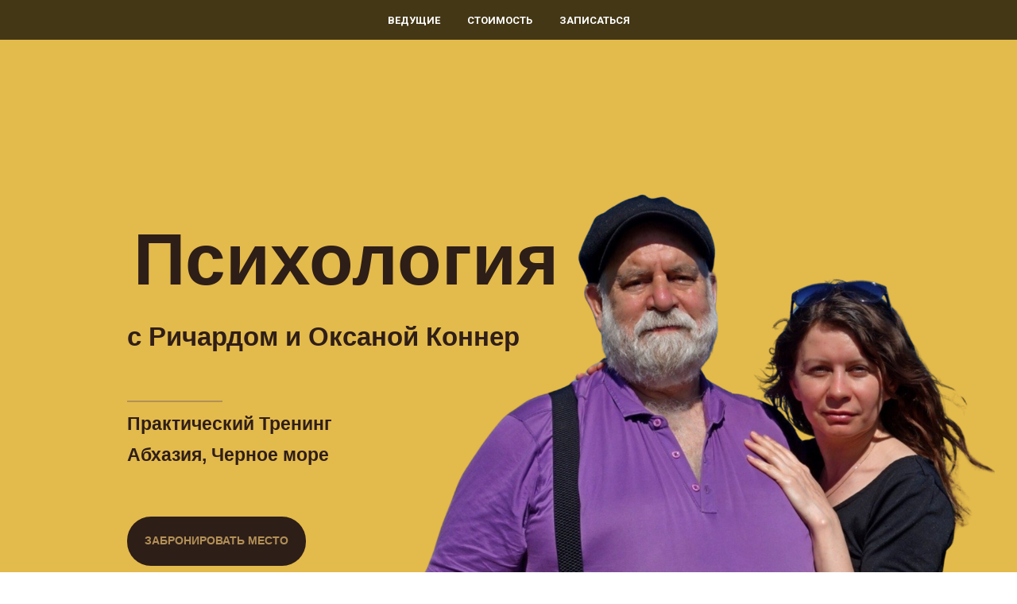

--- FILE ---
content_type: text/html; charset=UTF-8
request_url: https://knnr.info/page45733743.html
body_size: 34637
content:
<!DOCTYPE html> <html> <head> <meta charset="utf-8" /> <meta http-equiv="Content-Type" content="text/html; charset=utf-8" /> <meta name="viewport" content="width=device-width, initial-scale=1.0" /> <!--metatextblock--> <title>Copy of РАБОЧАЯ СЕМЕЙНАЯ ПСИХОЛОГИЯ</title> <meta property="og:url" content="https://knnr.info/page45733743.html" /> <meta property="og:title" content="Copy of РАБОЧАЯ СЕМЕЙНАЯ ПСИХОЛОГИЯ" /> <meta property="og:description" content="" /> <meta property="og:type" content="website" /> <meta property="og:image" content="https://static.tildacdn.com/tild6664-6632-4437-b664-333939313962/1_coffee.jpg" /> <link rel="canonical" href="https://knnr.info/page45733743.html"> <!--/metatextblock--> <meta name="format-detection" content="telephone=no" /> <meta http-equiv="x-dns-prefetch-control" content="on"> <link rel="dns-prefetch" href="https://ws.tildacdn.com"> <link rel="dns-prefetch" href="https://static.tildacdn.com"> <link rel="shortcut icon" href="https://static.tildacdn.com/tild3531-3032-4337-b831-626234346364/favicon.ico" type="image/x-icon" /> <!-- Assets --> <script src="https://neo.tildacdn.com/js/tilda-fallback-1.0.min.js" async charset="utf-8"></script> <link rel="stylesheet" href="https://static.tildacdn.com/css/tilda-grid-3.0.min.css" type="text/css" media="all" onerror="this.loaderr='y';"/> <link rel="stylesheet" href="https://static.tildacdn.com/ws/project3456774/tilda-blocks-page45733743.min.css?t=1759996451" type="text/css" media="all" onerror="this.loaderr='y';" /> <link rel="preconnect" href="https://fonts.gstatic.com"> <link href="https://fonts.googleapis.com/css2?family=Roboto:wght@300;400;500;700&subset=latin,cyrillic" rel="stylesheet"> <link rel="stylesheet" href="https://static.tildacdn.com/css/tilda-animation-2.0.min.css" type="text/css" media="all" onerror="this.loaderr='y';" /> <link rel="stylesheet" href="https://static.tildacdn.com/css/tilda-cards-1.0.min.css" type="text/css" media="all" onerror="this.loaderr='y';" /> <link rel="stylesheet" href="https://static.tildacdn.com/css/tilda-slds-1.4.min.css" type="text/css" media="print" onload="this.media='all';" onerror="this.loaderr='y';" /> <noscript><link rel="stylesheet" href="https://static.tildacdn.com/css/tilda-slds-1.4.min.css" type="text/css" media="all" /></noscript> <script nomodule src="https://static.tildacdn.com/js/tilda-polyfill-1.0.min.js" charset="utf-8"></script> <script type="text/javascript">function t_onReady(func) {if(document.readyState!='loading') {func();} else {document.addEventListener('DOMContentLoaded',func);}}
function t_onFuncLoad(funcName,okFunc,time) {if(typeof window[funcName]==='function') {okFunc();} else {setTimeout(function() {t_onFuncLoad(funcName,okFunc,time);},(time||100));}}function t_throttle(fn,threshhold,scope) {return function() {fn.apply(scope||this,arguments);};}function t396_initialScale(t){var e=document.getElementById("rec"+t);if(e){var i=e.querySelector(".t396__artboard");if(i){window.tn_scale_initial_window_width||(window.tn_scale_initial_window_width=document.documentElement.clientWidth);var a=window.tn_scale_initial_window_width,r=[],n,l=i.getAttribute("data-artboard-screens");if(l){l=l.split(",");for(var o=0;o<l.length;o++)r[o]=parseInt(l[o],10)}else r=[320,480,640,960,1200];for(var o=0;o<r.length;o++){var d=r[o];a>=d&&(n=d)}var _="edit"===window.allrecords.getAttribute("data-tilda-mode"),c="center"===t396_getFieldValue(i,"valign",n,r),s="grid"===t396_getFieldValue(i,"upscale",n,r),w=t396_getFieldValue(i,"height_vh",n,r),g=t396_getFieldValue(i,"height",n,r),u=!!window.opr&&!!window.opr.addons||!!window.opera||-1!==navigator.userAgent.indexOf(" OPR/");if(!_&&c&&!s&&!w&&g&&!u){var h=parseFloat((a/n).toFixed(3)),f=[i,i.querySelector(".t396__carrier"),i.querySelector(".t396__filter")],v=Math.floor(parseInt(g,10)*h)+"px",p;i.style.setProperty("--initial-scale-height",v);for(var o=0;o<f.length;o++)f[o].style.setProperty("height","var(--initial-scale-height)");t396_scaleInitial__getElementsToScale(i).forEach((function(t){t.style.zoom=h}))}}}}function t396_scaleInitial__getElementsToScale(t){return t?Array.prototype.slice.call(t.children).filter((function(t){return t&&(t.classList.contains("t396__elem")||t.classList.contains("t396__group"))})):[]}function t396_getFieldValue(t,e,i,a){var r,n=a[a.length-1];if(!(r=i===n?t.getAttribute("data-artboard-"+e):t.getAttribute("data-artboard-"+e+"-res-"+i)))for(var l=0;l<a.length;l++){var o=a[l];if(!(o<=i)&&(r=o===n?t.getAttribute("data-artboard-"+e):t.getAttribute("data-artboard-"+e+"-res-"+o)))break}return r}window.TN_SCALE_INITIAL_VER="1.0",window.tn_scale_initial_window_width=null;</script> <script src="https://static.tildacdn.com/js/jquery-1.10.2.min.js" charset="utf-8" onerror="this.loaderr='y';"></script> <script src="https://static.tildacdn.com/js/tilda-scripts-3.0.min.js" charset="utf-8" defer onerror="this.loaderr='y';"></script> <script src="https://static.tildacdn.com/ws/project3456774/tilda-blocks-page45733743.min.js?t=1759996451" charset="utf-8" async onerror="this.loaderr='y';"></script> <script src="https://static.tildacdn.com/js/tilda-lazyload-1.0.min.js" charset="utf-8" async onerror="this.loaderr='y';"></script> <script src="https://static.tildacdn.com/js/tilda-animation-2.0.min.js" charset="utf-8" async onerror="this.loaderr='y';"></script> <script src="https://static.tildacdn.com/js/tilda-menu-1.0.min.js" charset="utf-8" async onerror="this.loaderr='y';"></script> <script src="https://static.tildacdn.com/js/tilda-zero-1.1.min.js" charset="utf-8" async onerror="this.loaderr='y';"></script> <script src="https://static.tildacdn.com/js/tilda-video-1.0.min.js" charset="utf-8" async onerror="this.loaderr='y';"></script> <script src="https://static.tildacdn.com/js/tilda-video-processor-1.0.min.js" charset="utf-8" async onerror="this.loaderr='y';"></script> <script src="https://static.tildacdn.com/js/tilda-cards-1.0.min.js" charset="utf-8" async onerror="this.loaderr='y';"></script> <script src="https://static.tildacdn.com/js/tilda-slds-1.4.min.js" charset="utf-8" async onerror="this.loaderr='y';"></script> <script src="https://static.tildacdn.com/js/hammer.min.js" charset="utf-8" async onerror="this.loaderr='y';"></script> <script src="https://static.tildacdn.com/js/tilda-animation-sbs-1.0.min.js" charset="utf-8" async onerror="this.loaderr='y';"></script> <script src="https://static.tildacdn.com/js/tilda-zero-scale-1.0.min.js" charset="utf-8" async onerror="this.loaderr='y';"></script> <script src="https://static.tildacdn.com/js/tilda-zero-video-1.0.min.js" charset="utf-8" async onerror="this.loaderr='y';"></script> <script src="https://static.tildacdn.com/js/tilda-skiplink-1.0.min.js" charset="utf-8" async onerror="this.loaderr='y';"></script> <script src="https://static.tildacdn.com/js/tilda-events-1.0.min.js" charset="utf-8" async onerror="this.loaderr='y';"></script> <script type="text/javascript">window.dataLayer=window.dataLayer||[];</script> <script type="text/javascript">(function() {if((/bot|google|yandex|baidu|bing|msn|duckduckbot|teoma|slurp|crawler|spider|robot|crawling|facebook/i.test(navigator.userAgent))===false&&typeof(sessionStorage)!='undefined'&&sessionStorage.getItem('visited')!=='y'&&document.visibilityState){var style=document.createElement('style');style.type='text/css';style.innerHTML='@media screen and (min-width: 980px) {.t-records {opacity: 0;}.t-records_animated {-webkit-transition: opacity ease-in-out .2s;-moz-transition: opacity ease-in-out .2s;-o-transition: opacity ease-in-out .2s;transition: opacity ease-in-out .2s;}.t-records.t-records_visible {opacity: 1;}}';document.getElementsByTagName('head')[0].appendChild(style);function t_setvisRecs(){var alr=document.querySelectorAll('.t-records');Array.prototype.forEach.call(alr,function(el) {el.classList.add("t-records_animated");});setTimeout(function() {Array.prototype.forEach.call(alr,function(el) {el.classList.add("t-records_visible");});sessionStorage.setItem("visited","y");},400);}
document.addEventListener('DOMContentLoaded',t_setvisRecs);}})();</script></head> <body class="t-body" style="margin:0;"> <!--allrecords--> <div id="allrecords" class="t-records" data-hook="blocks-collection-content-node" data-tilda-project-id="3456774" data-tilda-page-id="45733743" data-tilda-formskey="0db12034eb545e3428fc28f5df2a32ee" data-tilda-lazy="yes" data-tilda-root-zone="com" data-tilda-project-country="RU"> <div id="rec722554768" class="r t-rec" style=" " data-animationappear="off" data-record-type="360"> <!-- T360 --> <style>@media screen and (min-width:980px){.t-records{opacity:0;}.t-records_animated{-webkit-transition:opacity ease-in-out .5s;-moz-transition:opacity ease-in-out .5s;-o-transition:opacity ease-in-out .5s;transition:opacity ease-in-out .5s;}.t-records.t-records_visible,.t-records .t-records{opacity:1;}}</style> <script>t_onReady(function() {var allRecords=document.querySelector('.t-records');window.addEventListener('pageshow',function(event) {if(event.persisted) {allRecords.classList.add('t-records_visible');}});var rec=document.querySelector('#rec722554768');if(!rec) return;rec.setAttribute('data-animationappear','off');rec.style.opacity='1';allRecords.classList.add('t-records_animated');setTimeout(function() {allRecords.classList.add('t-records_visible');},200);});</script> <script>t_onReady(function() {var selects='button:not(.t-submit):not(.t835__btn_next):not(.t835__btn_prev):not(.t835__btn_result):not(.t862__btn_next):not(.t862__btn_prev):not(.t862__btn_result):not(.t854__news-btn):not(.t862__btn_next),' +
'a:not([href*="#"]):not(.carousel-control):not(.t-carousel__control):not(.t807__btn_reply):not([href^="#price"]):not([href^="javascript"]):not([href^="mailto"]):not([href^="tel"]):not([href^="link_sub"]):not(.js-feed-btn-show-more):not(.t367__opener):not([href^="https://www.dropbox.com/"])';var elements=document.querySelectorAll(selects);Array.prototype.forEach.call(elements,function(element) {if(element.getAttribute('data-menu-submenu-hook')) return;element.addEventListener('click',function(event) {var goTo=this.getAttribute('href');if(goTo!==null&&!goTo.startsWith('#')) {var ctrl=event.ctrlKey;var cmd=event.metaKey&&navigator.platform.indexOf('Mac')!==-1;if(!ctrl&&!cmd) {var target=this.getAttribute('target');if(target!=='_blank') {event.preventDefault();var allRecords=document.querySelector('.t-records');if(allRecords) {allRecords.classList.remove('t-records_visible');}
setTimeout(function() {window.location=goTo;},500);}}}});});});</script> <style>.t360__bar{background-color:#b29057;}</style> <script>t_onReady(function() {var isSafari=/Safari/.test(navigator.userAgent)&&/Apple Computer/.test(navigator.vendor);if(!isSafari) {document.body.insertAdjacentHTML('beforeend','<div class="t360__progress"><div class="t360__bar"></div></div>');setTimeout(function() {var bar=document.querySelector('.t360__bar');if(bar) bar.classList.add('t360__barprogress');},10);}});window.addEventListener('load',function() {var bar=document.querySelector('.t360__bar');if(!bar) return;bar.classList.remove('t360__barprogress');bar.classList.add('t360__barprogressfinished');setTimeout(function() {bar.classList.add('t360__barprogresshidden');},20);setTimeout(function() {var progress=document.querySelector('.t360__progress');if(progress) progress.style.display='none';},500);});</script> </div> <div id="rec722554769" class="r t-rec t-rec_pb_0" style="padding-bottom:0px; " data-animationappear="off" data-record-type="258"> <!-- T229 --> <div id="nav722554769marker"></div> <div id="nav722554769" class="t229 t229__positionfixed " style="background-color: rgba(0,0,0,0.70); height:50px; " data-bgcolor-hex="#000000" data-bgcolor-rgba="rgba(0,0,0,0.70)" data-navmarker="nav722554769marker" data-appearoffset="" data-bgopacity="0.70" data-menu="yes" data-menushadow="" data-menushadow-css=""> <div class="t229__maincontainer " style="height:50px;"> <div class="t229__padding40px"></div> <nav class="t229__centerside"> <ul role="list" class="t-menu__list"> <li class="t229__list_item"
style="padding:0 15px 0 0;"> <a class="t-menu__link-item"
href="#rec721765571" data-menu-submenu-hook="">
Ведущие</a> </li> <li class="t229__list_item"
style="padding:0 15px;"> <a class="t-menu__link-item"
href="#rec721724147" data-menu-submenu-hook="">
Стоимость</a> </li> <li class="t229__list_item"
style="padding:0 0 0 15px;"> <a class="t-menu__link-item"
href="#rec721759808" data-menu-submenu-hook="">
Записаться</a> </li> </ul> </nav> <div class="t229__padding40px"></div> </div> </div> <script>t_onReady(function() {var rec=document.querySelector('#rec722554769');if(!rec) return;var burger=rec.querySelector('.t-menuburger');if(burger) {t_onFuncLoad('t_menu__createMobileMenu',function() {t_menu__createMobileMenu('722554769','.t229');});}
t_onFuncLoad('t_menu__highlightActiveLinks',function() {t_menu__highlightActiveLinks('.t229__list_item a');});rec.querySelector('.t229').classList.remove('t229__beforeready');t_onFuncLoad('t_menu__findAnchorLinks',function() {t_menu__findAnchorLinks('722554769','.t229__list_item a');});});</script> <script>t_onReady(function() {t_onFuncLoad('t_menu__setBGcolor',function() {t_menu__setBGcolor('722554769','.t229');window.addEventListener('load',function() {t_menu__setBGcolor('722554769','.t229');});window.addEventListener('resize',t_throttle(function() {t_menu__setBGcolor('722554769','.t229');}));});t_onFuncLoad('t_menu__interactFromKeyboard',function() {t_menu__interactFromKeyboard('722554769');});});</script> <style>#rec722554769 .t-menu__link-item{}@supports (overflow:-webkit-marquee) and (justify-content:inherit){#rec722554769 .t-menu__link-item,#rec722554769 .t-menu__link-item.t-active{opacity:1 !important;}}</style> <style> #rec722554769 .t229__list_item .t-menu__link-item{font-size:13px;color:#ffffff;font-weight:700;text-transform:uppercase;}</style> </div> <div id="rec722554770" class="r t-rec t-rec_pt_120 t-rec_pt-res-480_60" style="padding-top:120px;background-color:#e3ba4c; " data-animationappear="off" data-record-type="396" data-bg-color="#e3ba4c"> <!-- T396 --> <style>#rec722554770 .t396__artboard {height:625px;background-color:#e3ba4c;overflow:visible;}#rec722554770 .t396__filter {height:625px;}#rec722554770 .t396__carrier{height:625px;background-position:center center;background-attachment:scroll;background-size:cover;background-repeat:no-repeat;}@media screen and (max-width:1199px) {#rec722554770 .t396__artboard,#rec722554770 .t396__filter,#rec722554770 .t396__carrier {height:585px;}#rec722554770 .t396__filter {}#rec722554770 .t396__carrier {background-attachment:scroll;}}@media screen and (max-width:959px) {#rec722554770 .t396__artboard,#rec722554770 .t396__filter,#rec722554770 .t396__carrier {height:485px;}#rec722554770 .t396__filter {}#rec722554770 .t396__carrier {background-attachment:scroll;}}@media screen and (max-width:639px) {#rec722554770 .t396__artboard,#rec722554770 .t396__filter,#rec722554770 .t396__carrier {height:785px;}#rec722554770 .t396__filter {}#rec722554770 .t396__carrier {background-attachment:scroll;}}@media screen and (max-width:479px) {#rec722554770 .t396__artboard,#rec722554770 .t396__filter,#rec722554770 .t396__carrier {height:700px;}#rec722554770 .t396__filter {}#rec722554770 .t396__carrier {background-attachment:scroll;}}#rec722554770 .tn-elem[data-elem-id="1632990433768"]{color:#2f1e18;z-index:2;top:81px;left:calc(50% - 600px + 20px);width:994px;height:auto;}#rec722554770 .tn-elem.t396__elem--anim-hidden[data-elem-id="1632990433768"] {opacity:0;}#rec722554770 .tn-elem[data-elem-id="1632990433768"] .tn-atom{color:#2f1e18;font-size:96px;font-family:'Arial',Arial,sans-serif;line-height:1;font-weight:400;background-position:center center;border-color:transparent ;border-style:solid;}@media screen and (max-width:1199px) {#rec722554770 .tn-elem[data-elem-id="1632990433768"] {top:64px;left:calc(50% - 480px + 90px);width:919px;height:auto;}}@media screen and (max-width:959px) {#rec722554770 .tn-elem[data-elem-id="1632990433768"] {top:30px;left:calc(50% - 320px + 10px);width:612px;height:auto;}#rec722554770 .tn-elem[data-elem-id="1632990433768"] .tn-atom{font-size:59px;background-size:cover;}}@media screen and (max-width:639px) {#rec722554770 .tn-elem[data-elem-id="1632990433768"] {top:46px;left:calc(50% - 240px + 10px);width:470px;height:auto;}#rec722554770 .tn-elem[data-elem-id="1632990433768"] .tn-atom{font-size:45px;background-size:cover;}}@media screen and (max-width:479px) {#rec722554770 .tn-elem[data-elem-id="1632990433768"] {top:55px;left:calc(50% - 160px + 10px);width:310px;height:auto;}#rec722554770 .tn-elem[data-elem-id="1632990433768"] .tn-atom{font-size:50px;background-size:cover;}}#rec722554770 .tn-elem[data-elem-id="1632990359263"]{color:#2e1e18;z-index:3;top:161px;left:calc(50% - 600px + 128px);width:336px;height:auto;}#rec722554770 .tn-elem[data-elem-id="1632990359263"] .tn-atom{color:#2e1e18;font-size:91px;font-family:'Arial',Arial,sans-serif;line-height:1;font-weight:700;background-position:center center;border-color:transparent ;border-style:solid;}@media screen and (max-width:1199px) {#rec722554770 .tn-elem[data-elem-id="1632990359263"] {top:135px;left:calc(50% - 480px + 90px);height:auto;}#rec722554770 .tn-elem[data-elem-id="1632990359263"] .tn-atom{font-size:200px;background-size:cover;}}@media screen and (max-width:959px) {#rec722554770 .tn-elem[data-elem-id="1632990359263"] {top:89px;left:calc(50% - 320px + 10px);width:175px;height:auto;}#rec722554770 .tn-elem[data-elem-id="1632990359263"] .tn-atom{font-size:150px;background-size:cover;}}@media screen and (max-width:639px) {#rec722554770 .tn-elem[data-elem-id="1632990359263"] {top:85px;left:calc(50% - 240px + 10px);width:119px;height:auto;}#rec722554770 .tn-elem[data-elem-id="1632990359263"] .tn-atom{font-size:130px;background-size:cover;}}@media screen and (max-width:479px) {#rec722554770 .tn-elem[data-elem-id="1632990359263"] {top:98px;left:calc(50% - 160px + 0px);width:96px;height:auto;}#rec722554770 .tn-elem[data-elem-id="1632990359263"] .tn-atom{font-size:97px;background-size:cover;}}#rec722554770 .tn-elem[data-elem-id="1632990757019"]{color:#2f1e18;z-index:4;top:276px;left:calc(50% - 600px + 120px);width:553px;height:auto;}#rec722554770 .tn-elem[data-elem-id="1632990757019"] .tn-atom{color:#2f1e18;font-size:33px;font-family:'Arial',Arial,sans-serif;line-height:1.7;font-weight:700;background-position:center center;border-color:transparent ;border-style:solid;}@media screen and (max-width:1199px) {#rec722554770 .tn-elem[data-elem-id="1632990757019"] {top:360px;left:calc(50% - 480px + 100px);width:531px;height:auto;}}@media screen and (max-width:959px) {#rec722554770 .tn-elem[data-elem-id="1632990757019"] {top:216px;left:calc(50% - 320px + 10px);width:369px;height:auto;}#rec722554770 .tn-elem[data-elem-id="1632990757019"] .tn-atom{font-size:24px;background-size:cover;}}@media screen and (max-width:639px) {#rec722554770 .tn-elem[data-elem-id="1632990757019"] {top:223px;left:calc(50% - 240px + 10px);width:460px;height:auto;}}@media screen and (max-width:479px) {#rec722554770 .tn-elem[data-elem-id="1632990757019"] {top:198px;left:calc(50% - 160px + 11px);width:300px;height:auto;}#rec722554770 .tn-elem[data-elem-id="1632990757019"] .tn-atom{font-size:18px;background-size:cover;}}#rec722554770 .tn-elem[data-elem-id="1632991152560"]{z-index:5;top:384px;left:calc(50% - 600px + 120px);width:120px;height:2px;}@media (min-width:1200px) {#rec722554770 .tn-elem.t396__elem--anim-hidden[data-elem-id="1632991152560"] {opacity:0;}}#rec722554770 .tn-elem[data-elem-id="1632991152560"] .tn-atom{background-color:#b29057;background-position:center center;border-color:transparent ;border-style:solid;}@media screen and (max-width:1199px) {#rec722554770 .tn-elem[data-elem-id="1632991152560"] {top:449px;left:calc(50% - 480px + 100px);}}@media screen and (max-width:959px) {#rec722554770 .tn-elem[data-elem-id="1632991152560"] {top:287px;left:calc(50% - 320px + 17px);}}@media screen and (max-width:639px) {#rec722554770 .tn-elem[data-elem-id="1632991152560"] {top:284px;left:calc(50% - 240px + 10px);}}@media screen and (max-width:479px) {#rec722554770 .tn-elem[data-elem-id="1632991152560"] {top:569px;left:calc(50% - 160px + 19px);width:80px;}}#rec722554770 .tn-elem[data-elem-id="1657813802722"]{color:#2f1e18;z-index:6;top:394px;left:calc(50% - 600px + 120px);width:560px;height:auto;}#rec722554770 .tn-elem[data-elem-id="1657813802722"] .tn-atom{color:#2f1e18;font-size:23px;font-family:'Arial',Arial,sans-serif;line-height:1.7;font-weight:700;background-position:center center;border-color:transparent ;border-style:solid;}@media screen and (max-width:1199px) {#rec722554770 .tn-elem[data-elem-id="1657813802722"] {top:465px;left:calc(50% - 480px + 100px);width:531px;height:auto;}}@media screen and (max-width:959px) {#rec722554770 .tn-elem[data-elem-id="1657813802722"] {top:305px;left:calc(50% - 320px + 10px);width:369px;height:auto;}#rec722554770 .tn-elem[data-elem-id="1657813802722"] .tn-atom{font-size:18px;background-size:cover;}}@media screen and (max-width:639px) {#rec722554770 .tn-elem[data-elem-id="1657813802722"] {top:295px;left:calc(50% - 240px + 10px);width:460px;height:auto;}}@media screen and (max-width:479px) {#rec722554770 .tn-elem[data-elem-id="1657813802722"] {top:595px;left:calc(50% - 160px + 10px);width:300px;height:auto;}#rec722554770 .tn-elem[data-elem-id="1657813802722"] .tn-atom{font-size:16px;background-size:cover;}}#rec722554770 .tn-elem[data-elem-id="1657813938060"]{z-index:7;top:-107px;left:calc(50% - 600px + 480px);width:732px;height:auto;}#rec722554770 .tn-elem[data-elem-id="1657813938060"] .tn-atom{background-position:center center;border-color:transparent ;border-style:solid;}#rec722554770 .tn-elem[data-elem-id="1657813938060"] .tn-atom__img {}@media screen and (max-width:1199px) {#rec722554770 .tn-elem[data-elem-id="1657813938060"] {top:124px;left:calc(50% - 480px + 531px);width:461px;height:auto;}}@media screen and (max-width:959px) {#rec722554770 .tn-elem[data-elem-id="1657813938060"] {top:105px;left:calc(50% - 320px + 260px);width:370px;height:auto;}}@media screen and (max-width:639px) {#rec722554770 .tn-elem[data-elem-id="1657813938060"] {top:334px;left:calc(50% - 240px + 29px);width:451px;height:auto;}}@media screen and (max-width:479px) {#rec722554770 .tn-elem[data-elem-id="1657813938060"] {top:229px;left:calc(50% - 160px + 11px);width:309px;height:auto;}}#rec722554770 .tn-elem[data-elem-id="1658759974457"]{color:#b29057;text-align:center;z-index:8;top:530px;left:calc(50% - 600px + 120px);width:225px;height:62px;}#rec722554770 .tn-elem[data-elem-id="1658759974457"] .tn-atom{color:#b29057;font-size:14px;font-family:'Arial',Arial,sans-serif;line-height:1.55;font-weight:600;border-radius:30px;background-color:#2e1e18;background-position:center center;border-color:transparent ;border-style:solid;transition:background-color 0.2s ease-in-out,color 0.2s ease-in-out,border-color 0.2s ease-in-out;}@media screen and (max-width:1199px) {#rec722554770 .tn-elem[data-elem-id="1658759974457"] {top:515px;left:calc(50% - 480px + 90px);}}@media screen and (max-width:959px) {#rec722554770 .tn-elem[data-elem-id="1658759974457"] {top:400px;left:calc(50% - 320px + 10px);}}@media screen and (max-width:639px) {#rec722554770 .tn-elem[data-elem-id="1658759974457"] {top:365px;left:calc(50% - 240px + 10px);}}@media screen and (max-width:479px) {#rec722554770 .tn-elem[data-elem-id="1658759974457"] {top:630px;left:calc(50% - 160px + 50px);}}</style> <div class='t396'> <div class="t396__artboard" data-artboard-recid="722554770" data-artboard-screens="320,480,640,960,1200" data-artboard-height="625" data-artboard-valign="center" data-artboard-upscale="grid" data-artboard-ovrflw="visible" data-artboard-height-res-320="700" data-artboard-height-res-480="785" data-artboard-height-res-640="485" data-artboard-height-res-960="585"> <div class="t396__carrier" data-artboard-recid="722554770"></div> <div class="t396__filter" data-artboard-recid="722554770"></div> <div class='t396__elem tn-elem tn-elem__7225547701632990433768 t396__elem--anim-hidden' data-elem-id='1632990433768' data-elem-type='text' data-field-top-value="81" data-field-left-value="20" data-field-width-value="994" data-field-axisy-value="top" data-field-axisx-value="left" data-field-container-value="grid" data-field-topunits-value="px" data-field-leftunits-value="px" data-field-heightunits-value="" data-field-widthunits-value="px" data-animate-mobile="y" data-animate-sbs-event="intoview" data-animate-sbs-trg="1" data-animate-sbs-trgofst="0" data-animate-sbs-opts="[{'ti':0,'mx':0,'my':0,'sx':1,'sy':1,'op':1,'ro':0,'bl':'0','ea':'','dt':0},{'ti':0,'mx':0,'my':50,'sx':1,'sy':1,'op':0,'ro':4,'bl':'0','ea':'easeIn','dt':0},{'ti':1200,'mx':0,'my':0,'sx':1,'sy':1,'op':1,'ro':0,'bl':'0','ea':'easeInOut','dt':0}]" data-field-fontsize-value="96" data-field-top-res-320-value="55" data-field-left-res-320-value="10" data-field-width-res-320-value="310" data-field-fontsize-res-320-value="50" data-field-top-res-480-value="46" data-field-left-res-480-value="10" data-field-width-res-480-value="470" data-field-fontsize-res-480-value="45" data-field-top-res-640-value="30" data-field-left-res-640-value="10" data-field-width-res-640-value="612" data-field-fontsize-res-640-value="59" data-field-top-res-960-value="64" data-field-left-res-960-value="90" data-field-width-res-960-value="919"> <div class='tn-atom'field='tn_text_1632990433768'>Семейная</div> </div> <div class='t396__elem tn-elem tn-elem__7225547701632990359263 t-animate' data-elem-id='1632990359263' data-elem-type='text' data-field-top-value="161" data-field-left-value="128" data-field-width-value="336" data-field-axisy-value="top" data-field-axisx-value="left" data-field-container-value="grid" data-field-topunits-value="px" data-field-leftunits-value="px" data-field-heightunits-value="" data-field-widthunits-value="px" data-animate-style="zoomin" data-animate-duration="1.3" data-animate-scale="0.9" data-animate-mobile="y" data-field-fontsize-value="91" data-field-top-res-320-value="98" data-field-left-res-320-value="0" data-field-width-res-320-value="96" data-field-fontsize-res-320-value="97" data-field-top-res-480-value="85" data-field-left-res-480-value="10" data-field-width-res-480-value="119" data-field-fontsize-res-480-value="130" data-field-top-res-640-value="89" data-field-left-res-640-value="10" data-field-width-res-640-value="175" data-field-fontsize-res-640-value="150" data-field-top-res-960-value="135" data-field-left-res-960-value="90" data-field-fontsize-res-960-value="200"> <div class='tn-atom'field='tn_text_1632990359263'>Психология</div> </div> <div class='t396__elem tn-elem tn-elem__7225547701632990757019 t-animate' data-elem-id='1632990757019' data-elem-type='text' data-field-top-value="276" data-field-left-value="120" data-field-width-value="553" data-field-axisy-value="top" data-field-axisx-value="left" data-field-container-value="grid" data-field-topunits-value="px" data-field-leftunits-value="px" data-field-heightunits-value="" data-field-widthunits-value="px" data-animate-style="fadeinup" data-animate-duration="2" data-animate-distance="20" data-animate-mobile="y" data-field-fontsize-value="33" data-field-top-res-320-value="198" data-field-left-res-320-value="11" data-field-width-res-320-value="300" data-field-fontsize-res-320-value="18" data-field-top-res-480-value="223" data-field-left-res-480-value="10" data-field-width-res-480-value="460" data-field-top-res-640-value="216" data-field-left-res-640-value="10" data-field-width-res-640-value="369" data-field-fontsize-res-640-value="24" data-field-top-res-960-value="360" data-field-left-res-960-value="100" data-field-width-res-960-value="531"> <div class='tn-atom'field='tn_text_1632990757019'>с Ричардом и Оксаной Коннер</div> </div> <div class='t396__elem tn-elem tn-elem__7225547701632991152560 ' data-elem-id='1632991152560' data-elem-type='shape' data-field-top-value="384" data-field-left-value="120" data-field-height-value="2" data-field-width-value="120" data-field-axisy-value="top" data-field-axisx-value="left" data-field-container-value="grid" data-field-topunits-value="px" data-field-leftunits-value="px" data-field-heightunits-value="px" data-field-widthunits-value="px" data-animate-sbs-event="hover" data-animate-sbs-trgels="1632991053561" data-animate-sbs-opts="[{'ti':0,'mx':0,'my':0,'sx':1,'sy':1,'op':1,'ro':0,'bl':'0','ea':'','dt':0},{'ti':600,'mx':60,'my':0,'sx':0,'sy':1,'op':1,'ro':0,'bl':'0','ea':'easeOut','dt':0},{'ti':0,'mx':60,'my':0,'sx':0,'sy':1,'op':0,'ro':0,'bl':'0','ea':'easeOut','dt':0},{'ti':0,'mx':-60,'my':0,'sx':0,'sy':1,'op':0,'ro':0,'bl':'0','ea':'easeOut','dt':0},{'ti':0,'mx':-60,'my':0,'sx':0,'sy':1,'op':1,'ro':0,'bl':'0','ea':'easeOut','dt':0},{'ti':600,'mx':0,'my':0,'sx':1,'sy':1,'op':1,'ro':0,'bl':'0','ea':'easeOut','dt':0}]" data-field-top-res-320-value="569" data-field-left-res-320-value="19" data-field-width-res-320-value="80" data-field-top-res-480-value="284" data-field-left-res-480-value="10" data-field-top-res-640-value="287" data-field-left-res-640-value="17" data-field-top-res-960-value="449" data-field-left-res-960-value="100"> <div class='tn-atom'> </div> </div> <div class='t396__elem tn-elem tn-elem__7225547701657813802722 t-animate' data-elem-id='1657813802722' data-elem-type='text' data-field-top-value="394" data-field-left-value="120" data-field-width-value="560" data-field-axisy-value="top" data-field-axisx-value="left" data-field-container-value="grid" data-field-topunits-value="px" data-field-leftunits-value="px" data-field-heightunits-value="" data-field-widthunits-value="px" data-animate-style="fadeinup" data-animate-duration="2" data-animate-distance="20" data-animate-mobile="y" data-field-fontsize-value="23" data-field-top-res-320-value="595" data-field-left-res-320-value="10" data-field-width-res-320-value="300" data-field-fontsize-res-320-value="16" data-field-top-res-480-value="295" data-field-left-res-480-value="10" data-field-width-res-480-value="460" data-field-top-res-640-value="305" data-field-left-res-640-value="10" data-field-width-res-640-value="369" data-field-fontsize-res-640-value="18" data-field-top-res-960-value="465" data-field-left-res-960-value="100" data-field-width-res-960-value="531"> <div class='tn-atom'field='tn_text_1657813802722'>Практический Тренинг<br>
Абхазия, Черное море</div> </div> <div class='t396__elem tn-elem tn-elem__7225547701657813938060' data-elem-id='1657813938060' data-elem-type='image' data-field-top-value="-107" data-field-left-value="480" data-field-width-value="732" data-field-axisy-value="top" data-field-axisx-value="left" data-field-container-value="grid" data-field-topunits-value="px" data-field-leftunits-value="px" data-field-heightunits-value="" data-field-widthunits-value="px" data-field-filewidth-value="1080" data-field-fileheight-value="1080" data-field-top-res-320-value="229" data-field-left-res-320-value="11" data-field-width-res-320-value="309" data-field-top-res-480-value="334" data-field-left-res-480-value="29" data-field-width-res-480-value="451" data-field-top-res-640-value="105" data-field-left-res-640-value="260" data-field-width-res-640-value="370" data-field-top-res-960-value="124" data-field-left-res-960-value="531" data-field-width-res-960-value="461"> <div class='tn-atom'> <img class='tn-atom__img t-img' data-original='https://static.tildacdn.com/tild6338-6438-4136-b433-393530663033/___1.png'
src='https://thb.tildacdn.com/tild6338-6438-4136-b433-393530663033/-/resize/20x/___1.png'
alt='' imgfield='tn_img_1657813938060'
/> </div> </div> <div class='t396__elem tn-elem tn-elem__7225547701658759974457' data-elem-id='1658759974457' data-elem-type='button' data-field-top-value="530" data-field-left-value="120" data-field-height-value="62" data-field-width-value="225" data-field-axisy-value="top" data-field-axisx-value="left" data-field-container-value="grid" data-field-topunits-value="px" data-field-leftunits-value="px" data-field-heightunits-value="px" data-field-widthunits-value="px" data-field-fontsize-value="14" data-field-top-res-320-value="630" data-field-left-res-320-value="50" data-field-top-res-480-value="365" data-field-left-res-480-value="10" data-field-top-res-640-value="400" data-field-left-res-640-value="10" data-field-top-res-960-value="515" data-field-left-res-960-value="90"> <a class='tn-atom' href="#rec473524289">ЗАБРОНИРОВАТЬ МЕСТО</a> </div> </div> </div> <script>t_onReady(function() {t_onFuncLoad('t396_init',function() {t396_init('722554770');});});</script> <!-- /T396 --> </div> <div id="rec722554771" class="r t-rec t-rec_pt_90 t-rec_pt-res-480_0" style="padding-top:90px;background-color:#e3ba4c; " data-animationappear="off" data-record-type="396" data-bg-color="#e3ba4c"> <!-- T396 --> <style>#rec722554771 .t396__artboard {height:169px;background-color:#e3ba4c;}#rec722554771 .t396__filter {height:169px;}#rec722554771 .t396__carrier{height:169px;background-position:center center;background-attachment:scroll;background-size:cover;background-repeat:no-repeat;}@media screen and (max-width:1199px) {#rec722554771 .t396__artboard,#rec722554771 .t396__filter,#rec722554771 .t396__carrier {}#rec722554771 .t396__filter {}#rec722554771 .t396__carrier {background-attachment:scroll;}}@media screen and (max-width:959px) {#rec722554771 .t396__artboard,#rec722554771 .t396__filter,#rec722554771 .t396__carrier {height:150px;}#rec722554771 .t396__filter {}#rec722554771 .t396__carrier {background-attachment:scroll;}}@media screen and (max-width:639px) {#rec722554771 .t396__artboard,#rec722554771 .t396__filter,#rec722554771 .t396__carrier {height:90px;}#rec722554771 .t396__filter {}#rec722554771 .t396__carrier {background-attachment:scroll;}}@media screen and (max-width:479px) {#rec722554771 .t396__artboard,#rec722554771 .t396__filter,#rec722554771 .t396__carrier {height:130px;}#rec722554771 .t396__filter {}#rec722554771 .t396__carrier {background-attachment:scroll;}}#rec722554771 .tn-elem[data-elem-id="1630483097381"]{z-index:2;top:-16px;left:0px;width:100%;height:426px;}#rec722554771 .tn-elem[data-elem-id="1630483097381"] .tn-atom {background-position:center top;background-size:cover;background-repeat:no-repeat;border-color:transparent ;border-style:solid;}@media screen and (max-width:1199px) {#rec722554771 .tn-elem[data-elem-id="1630483097381"] {top:-15px;left:0px;}}@media screen and (max-width:959px) {#rec722554771 .tn-elem[data-elem-id="1630483097381"] {top:-20px;left:0px;width:100%;height:369px;}}@media screen and (max-width:639px) {#rec722554771 .tn-elem[data-elem-id="1630483097381"] {top:-20px;left:-105px;width:144%;height:369px;}}@media screen and (max-width:479px) {#rec722554771 .tn-elem[data-elem-id="1630483097381"] {top:-21px;left:-76px;width:242%;height:417px;}}</style> <div class='t396'> <div class="t396__artboard" data-artboard-recid="722554771" data-artboard-screens="320,480,640,960,1200" data-artboard-height="169" data-artboard-valign="center" data-artboard-upscale="grid" data-artboard-height-res-320="130" data-artboard-height-res-480="90" data-artboard-height-res-640="150"> <div class="t396__carrier" data-artboard-recid="722554771"></div> <div class="t396__filter" data-artboard-recid="722554771"></div> <div class='t396__elem tn-elem tn-elem__7225547711630483097381' data-elem-id='1630483097381' data-elem-type='shape' data-field-top-value="-16" data-field-left-value="0" data-field-height-value="426" data-field-width-value="100" data-field-axisy-value="top" data-field-axisx-value="left" data-field-container-value="window" data-field-topunits-value="px" data-field-leftunits-value="px" data-field-heightunits-value="px" data-field-widthunits-value="%" data-field-top-res-320-value="-21" data-field-left-res-320-value="-76" data-field-height-res-320-value="417" data-field-width-res-320-value="242" data-field-top-res-480-value="-20" data-field-left-res-480-value="-105" data-field-height-res-480-value="369" data-field-width-res-480-value="144" data-field-top-res-640-value="-20" data-field-left-res-640-value="0" data-field-height-res-640-value="369" data-field-width-res-640-value="100" data-field-top-res-960-value="-15" data-field-left-res-960-value="0"> <div class='tn-atom t-bgimg' data-original="https://static.tildacdn.com/tild6535-3233-4265-a232-336365323565/photo.svg"
aria-label='' role="img"> </div> </div> </div> </div> <script>t_onReady(function() {t_onFuncLoad('t396_init',function() {t396_init('722554771');});});</script> <!-- /T396 --> </div> <div id="rec722554772" class="r t-rec t-rec_pt_15 t-rec_pb_15" style="padding-top:15px;padding-bottom:15px;background-color:#2e1e18; " data-record-type="43" data-bg-color="#2e1e18"> <!-- T030 --> <div class="t030"> <div class="t-container t-align_center"> <div class="t-col t-col_10 t-prefix_1"> <div class="t030__title t-title t-title_xxs" field="title"><div style="color:#b29057;" data-customstyle="yes">Ричард и Оксана о тренинге:</div></div> </div> </div> </div> </div> <div id="rec722554773" class="r t-rec t-rec_pt_15 t-rec_pb_90" style="padding-top:15px;padding-bottom:90px;background-color:#2e1e18; " data-record-type="4" data-bg-color="#2e1e18"> <!-- t121 --> <div class="t121"> <center> <div class="t-width t-width_10"> <div class="t121__wrap-video"> <div class="t-video-lazyload" data-videolazy-load="false" data-blocklazy-id="722554773" data-videolazy-type="youtube" data-videolazy-id="JpZYqxeVecY" data-videolazy-height="540px"> </div> <style>#rec722554773 .t-video-lazyload{height:540px;}</style> </div> </div> </center> </div> <script type="text/javascript">t_onReady(function() {t_onFuncLoad('t121_init',function() {t121_init('722554773');});});</script> </div> <div id="rec722554774" class="r t-rec t-rec_pt_45 t-rec_pb_15" style="padding-top:45px;padding-bottom:15px;background-color:#00aab3; " data-record-type="43" data-bg-color="#00aab3"> <!-- T030 --> <div class="t030"> <div class="t-container t-align_center"> <div class="t-col t-col_10 t-prefix_1"> <div class="t030__title t-title t-title_xxs" field="title"><div style="font-size:52px;color:#2f1e18;" data-customstyle="yes">Certificate of Completion по окончании</div></div> </div> </div> </div> </div> <div id="rec722554775" class="r t-rec t-rec_pt_15 t-rec_pb_45" style="padding-top:15px;padding-bottom:45px;background-color:#00aab3; " data-animationappear="off" data-record-type="1067" data-bg-color="#00aab3"> <!-- t1067 --> <div class="t1067" data-display-changed="true"> <div class="t-section__container t-container t-container_flex"> <div class="t-col t-col_12 "> <div
class="t-section__title t-title t-title_xs t-align_center t-margin_auto"
field="btitle">
22 июля - 5 августа, 2024 <br /> Абхазия, пригород Сухума <br /> </div> <div
class="t-section__descr t-descr t-descr_xl t-align_center t-margin_auto"
field="bdescr">
Стоимость:
</div> </div> </div> <style>.t-section__descr {max-width:560px;}#rec722554775 .t-section__title {margin-bottom:40px;}#rec722554775 .t-section__descr {margin-bottom:105px;}@media screen and (max-width:960px) {#rec722554775 .t-section__title {margin-bottom:20px;}#rec722554775 .t-section__descr {margin-bottom:30px;}}</style> <div class="t-container t-card__container"> <div class="t1067__row"> <div class="t1067__col t-card__col t-col t-col_6 "> <div class="t1067__content t-align_center" style="padding-top: 70px;padding-bottom: 70px;background-color: #ffffff;border-color: #e6e6e6;"> <div class="t-cell"> <div class="t1067__price t1067__price_current t-heading t-heading_md" style="margin-right:3px;" field="li_price__3174859856620" data-redactor-toolbar="no">
32000₽
</div> <div class="t1067__price t1067__price_old t-heading t-heading_md" field="li_price_old__3174859856620" data-redactor-toolbar="no">
40000₽
</div> <div class="t-card__descr t-descr t-descr_xs t-margin_auto" field="li_descr__3174859856620">
Осталось 3 билета по этой стоимости
</div> <div
class="t-btn t-btnflex t-btnflex_type_button t-btnflex_sm t-card__btn"
type="button" data-lid="3174859856620"> <span class="t-btnflex__text">Участвовать</span> <style>#rec722554775 .t-btnflex.t-btnflex_type_button {color:#b29057;background-color:#2e1e18;border-style:none !important;border-radius:5px;box-shadow:none !important;transition-duration:0.2s;transition-property:background-color,color,border-color,box-shadow,opacity,transform;transition-timing-function:ease-in-out;}</style> </div> </div> </div> </div> <div class="t1067__col t-card__col t-col t-col_6 "> <div class="t1067__content t-align_center" style="padding-top: 70px;padding-bottom: 70px;background-color: #ffffff;border-color: #e6e6e6;"> <div class="t-cell"> <div class="t1067__price t1067__price_current t1067__price_block t-heading t-heading_md" style="" field="li_price__3174859856621" data-redactor-toolbar="no">
32000₽
</div> <div class="t-card__descr t-descr t-descr_xs t-margin_auto" field="li_descr__3174859856621">
Пакет питание+проживание, стоимость за 15 дней
</div> <a
class="t-btn t-btnflex t-btnflex_type_button t-btnflex_sm t-card__btn"
href="/" data-lid="3174859856621"> <span class="t-btnflex__text">Участвовать</span> <style>#rec722554775 .t-btnflex.t-btnflex_type_button {color:#b29057;background-color:#2e1e18;border-style:none !important;border-radius:5px;box-shadow:none !important;transition-duration:0.2s;transition-property:background-color,color,border-color,box-shadow,opacity,transform;transition-timing-function:ease-in-out;}</style> </a> </div> </div> </div> </div> </div> </div> <style type="text/css">#rec722554775 .t1067__featured .t1067__content{}</style> <style> #rec722554775 .t-card__descr{max-width:300px;}</style> <script type="text/javascript">t_onReady(function() {setTimeout(function() {t_onFuncLoad('t1067_init',function() {t1067_init('722554775');});},500);window.addEventListener('resize',t_throttle(function() {t_onFuncLoad('t1067_init',function() {t1067_init('722554775');});},250));var rec=document.getElementById('rec722554775');if(rec) {var wrapperBlock=rec.querySelector('.t1067');if(wrapperBlock) {wrapperBlock.addEventListener('displayChanged',function() {t_onFuncLoad('t1067_init',function() {t1067_init('722554775');});});}}});</script> <style>#rec722554775 .t1067__content {box-shadow:0px 0px 15px rgba(0,0,0,0.1);}</style> <style> #rec722554775 .t1067__content{border-radius:5px;}</style> </div> <div id="rec722554776" class="r t-rec" style=" " data-animationappear="off" data-record-type="396"> <!-- T396 --> <style>#rec722554776 .t396__artboard {height:550px;background-color:#ffffff;}#rec722554776 .t396__filter {height:550px;}#rec722554776 .t396__carrier{height:550px;background-position:center center;background-attachment:scroll;background-size:cover;background-repeat:no-repeat;}@media screen and (max-width:1199px) {#rec722554776 .t396__artboard,#rec722554776 .t396__filter,#rec722554776 .t396__carrier {height:450px;}#rec722554776 .t396__filter {}#rec722554776 .t396__carrier {background-attachment:scroll;}}@media screen and (max-width:959px) {#rec722554776 .t396__artboard,#rec722554776 .t396__filter,#rec722554776 .t396__carrier {height:250px;}#rec722554776 .t396__filter {}#rec722554776 .t396__carrier {background-attachment:scroll;}}@media screen and (max-width:639px) {#rec722554776 .t396__artboard,#rec722554776 .t396__filter,#rec722554776 .t396__carrier {height:200px;}#rec722554776 .t396__filter {}#rec722554776 .t396__carrier {background-attachment:scroll;}}@media screen and (max-width:479px) {#rec722554776 .t396__artboard,#rec722554776 .t396__filter,#rec722554776 .t396__carrier {height:130px;}#rec722554776 .t396__filter {}#rec722554776 .t396__carrier {background-attachment:scroll;}}#rec722554776 .tn-elem[data-elem-id="1710833965734"]{z-index:2;top:42px;left:calc(50% - 600px + 20px);width:1167px;height:auto;}#rec722554776 .tn-elem[data-elem-id="1710833965734"] .tn-atom{background-position:center center;border-color:transparent ;border-style:solid;}#rec722554776 .tn-elem[data-elem-id="1710833965734"] .tn-atom__img {}@media screen and (max-width:1199px) {#rec722554776 .tn-elem[data-elem-id="1710833965734"] {top:30px;left:calc(50% - 480px + 3px);width:957px;height:auto;}}@media screen and (max-width:959px) {#rec722554776 .tn-elem[data-elem-id="1710833965734"] {top:19px;left:calc(50% - 320px + 68px);width:505px;height:auto;}}@media screen and (max-width:639px) {#rec722554776 .tn-elem[data-elem-id="1710833965734"] {top:9px;left:calc(50% - 240px + 24px);width:432px;height:auto;}}@media screen and (max-width:479px) {#rec722554776 .tn-elem[data-elem-id="1710833965734"] {top:2px;left:calc(50% - 160px + 9px);width:302px;height:auto;}}</style> <div class='t396'> <div class="t396__artboard" data-artboard-recid="722554776" data-artboard-screens="320,480,640,960,1200" data-artboard-height="550" data-artboard-valign="center" data-artboard-upscale="grid" data-artboard-height-res-320="130" data-artboard-height-res-480="200" data-artboard-height-res-640="250" data-artboard-height-res-960="450"> <div class="t396__carrier" data-artboard-recid="722554776"></div> <div class="t396__filter" data-artboard-recid="722554776"></div> <div class='t396__elem tn-elem tn-elem__7225547761710833965734' data-elem-id='1710833965734' data-elem-type='image' data-field-top-value="42" data-field-left-value="20" data-field-width-value="1167" data-field-axisy-value="top" data-field-axisx-value="left" data-field-container-value="grid" data-field-topunits-value="px" data-field-leftunits-value="px" data-field-heightunits-value="" data-field-widthunits-value="px" data-field-filewidth-value="1280" data-field-fileheight-value="539" data-field-top-res-320-value="2" data-field-left-res-320-value="9" data-field-width-res-320-value="302" data-field-top-res-480-value="9" data-field-left-res-480-value="24" data-field-width-res-480-value="432" data-field-top-res-640-value="19" data-field-left-res-640-value="68" data-field-width-res-640-value="505" data-field-top-res-960-value="30" data-field-left-res-960-value="3" data-field-width-res-960-value="957"> <div class='tn-atom'> <img class='tn-atom__img t-img' data-original='https://static.tildacdn.com/tild3635-3839-4834-b064-383831333837/photo_2024-03-20_171.jpeg'
src='https://thb.tildacdn.com/tild3635-3839-4834-b064-383831333837/-/resize/20x/photo_2024-03-20_171.jpeg'
alt='' imgfield='tn_img_1710833965734'
/> </div> </div> </div> </div> <script>t_onReady(function() {t_onFuncLoad('t396_init',function() {t396_init('722554776');});});</script> <!-- /T396 --> </div> <div id="rec722554777" class="r t-rec t-rec_pt_45 t-rec_pb_15" style="padding-top:45px;padding-bottom:15px;background-color:#e3ba4c; " data-record-type="485" data-bg-color="#e3ba4c"> <!-- t485 --> <div class="t485"> <div class="t-container t-align_center"> <div class="t-col t-col_8 t-prefix_2"> <div class="t485__uptitle t-uptitle t-uptitle_md t-margin_auto" field="subtitle"><div style="color:#2e1e18;" data-customstyle="yes">Место тренинга:</div></div> <div class="t485__title t-title t-title_xxs t-margin_auto" field="title"><div style="color:#2e1e18;" data-customstyle="yes">Гостевой дом "У Шоты" в пригороде Сухума</div></div> <img class="t485__img t-img t-margin_auto"
src="https://thb.tildacdn.com/tild6665-6133-4337-a663-376264633863/-/empty/5cdc321b8f633776cd32.jpeg" data-original="https://static.tildacdn.com/tild6665-6133-4337-a663-376264633863/5cdc321b8f633776cd32.jpeg"
imgfield="img"
style=""
alt=""> <div class="t485__descr t-descr t-descr_md t-margin_auto" field="descr"><div style="color:#b29057;" data-customstyle="yes"></div></div> </div> </div> </div> <style> #rec722554777 .t485__uptitle{text-transform:uppercase;}</style> </div> <div id="rec722554778" class="r t-rec t-rec_pt_75 t-rec_pb_0" style="padding-top:75px;padding-bottom:0px;background-color:#00aab3; " data-record-type="795" data-bg-color="#00aab3"> <!-- T795 --> <div class="t795"> <div class="t-container t-align_center"> <div class="t-col t-col_10 t-prefix_1"> <div class="t795__title t-title t-title_xs t-margin_auto" field="title">Ведущие</div> </div> </div> </div> </div> <div id="rec722554779" class="r t-rec t-rec_pt_0 t-rec_pb_15" style="padding-top:0px;padding-bottom:15px;background-color:#00aab3; " data-record-type="106" data-bg-color="#00aab3"> <!-- T004 --> <div class="t004"> <div class="t-container t-align_center"> <div class="t-col t-col_8 t-prefix_2"> <div field="text" class="t-text t-text_md "><div style="color:#2e1e18;" data-customstyle="yes"><strong>Ричард и Оксана Коннер на своих тренингах делятся тем, чему учатся «из первых рук» основателей подхода Стивена Гиллигена и Роберта Дилтса. Ричард и Оксана учатся у Стивена Гиллигена с 2010 года и сертифицированы Стивеном по Генеративному Коучингу. Являются представителями Международной Ассоциации Генеративных Изменений - IAGC и ассистируют на тренингах Стивена Гиллигена и Роберта Дилтса в России.<br /><br />Ученики Ричарда и Оксаны, работающие в России и СНГ, считаются ведущими специалистами по индивидуальному и семейному консультированию.</strong></div></div> </div> </div> </div> <style> #rec722554779 .t-text{color:#525252;}</style> </div> <div id="rec722554780" class="r t-rec t-rec_pt_0 t-rec_pb_0" style="padding-top:0px;padding-bottom:0px;background-color:#fff6ed; " data-record-type="3" data-bg-color="#fff6ed"> <!-- T107 --> <div class="t107"> <div class="t-align_center" itemscope itemtype="http://schema.org/ImageObject"> <meta itemprop="image" content="https://static.tildacdn.com/tild3166-6130-4665-b138-306261396630/b0370c491d77b852a5de.jpeg"> <img class="t-img t-width t107__widthauto"
src="https://thb.tildacdn.com/tild3166-6130-4665-b138-306261396630/-/empty/b0370c491d77b852a5de.jpeg" data-original="https://static.tildacdn.com/tild3166-6130-4665-b138-306261396630/b0370c491d77b852a5de.jpeg"
imgfield="img"
alt=""> </div> </div> </div> <div id="rec722554782" class="r t-rec t-rec_pt_45 t-rec_pb_45" style="padding-top:45px;padding-bottom:45px;background-color:#00aab3; " data-record-type="218" data-bg-color="#00aab3"> <!-- T005 --> <div class="t005"> <div class="t-container"> <div class="t-row"> <div class="t-col t-col_6 "><div class="t005__text t-text t-text_md" field="text"><strong><span data-redactor-tag="span" style="font-size: 26px;">Ричард Коннер</span></strong><br /><br /><ul> <li> Признанный авторитет в области НЛП и Эриксоновского гипноза, Коучинга и Семейного консультирования. </li> <li> Выдающийся индивидуальный и семейный консультант. </li> <li> Ричард учился у основателя НЛП Джона Гриндера с 1985г. по 1990г. в Санта Круз, США. В 1990г. в команде Джона Гриндера провел в Москве первый в России семинар по НЛП. </li> <li> Тренер НЛП; сертифицирован Джоном Гриндером; уполномочен им сертифицировать Практиком НЛП и Мастером-Практиком НЛП. </li> <li> В 1991г. эмигрировал в Россию и стал гражданином. </li> <li> В 1990-х годах он проводил психологические семинары и тренинги в более чем в 30 городах России, когда еще не было адекватного доступа к современным подходам. </li> <li> Основоположник Стратегического и Семейного подхода в России. </li> <li> В 1994г. он открыл Стратегический семейный подход в России и в 1997г. Ричард основал Факультет Семейного консультирования в ТГПУ и Институт семейного консультирования в Новосибирске. </li> <li> Работа Ричарда оказывала влияние на тысячи русских специалистов в течение последних двух десятилетий. </li></ul></div></div> <div class="t-col t-col_6 "><div class="t005__text t-text t-text_md" field="text2"><strong><span data-redactor-tag="span" style="font-size: 26px;">Оксана Коннер</span></strong><br /><br /><ul> <li> Тренер НЛП, сертифицирована Ричардом Коннером. </li> <li> Высшее физико-математическое, экономическое и психологическое образование. </li> <li> Директор Института семейного консультирования. </li> <li> С 2007 года работает с Ричардом Коннером. </li> <li> Индивидуальный и семейный консультант. </li> <li> Ведущая семинаров по Воспитанию детей. Имеет 19-летний педагогический опыт, включая работу с "трудными" детьми. </li> <li> Ведет авторские тренинги "Как воспитывать детей любого возраста", "Психика и тело: Порождающий синтез", тренинги по Телесно-ориентированному и Танце-двигательному направлениям, актерскому мастерству. </li></ul></div></div> </div> </div> </div> </div> <div id="rec722554783" class="r t-rec t-rec_pt_0 t-rec_pb_0" style="padding-top:0px;padding-bottom:0px; " data-animationappear="off" data-record-type="944"> <!-- t944 --> <div class="t944"> <div class="t944__buttonwrapper"> <div
class="t-btn t-btnflex t-btnflex_type_button t-btnflex_xxl t944__btn"
type="button" data-btneffects-first="btneffects-light"> <span
class="t-btnflex__icon"
style=""> <svg role="presentation" viewBox="0 0 100 100" fill="none" style="width:100%;height:100%;" xmlns="http://www.w3.org/2000/svg"><path fill-rule="evenodd" clip-rule="evenodd" d="M94 49.8496L57.1504 86.6992L49.4502 79L73.0996 55.3496H6V44.3496H73.0996L49.4502 20.6992L57.1504 13L94 49.8496Z" fill="#ffffff"/></svg> </span> <span class="t-btnflex__text">ЗАРЕГИСТРИРОВАТЬСЯ </span> <style>#rec722554783 .t-btnflex.t-btnflex_type_button {color:#b29057;background-color:#2e1e18;border-style:none !important;box-shadow:none !important;white-space:normal;flex-direction:row-reverse;transition-duration:0.2s;transition-property:background-color,color,border-color,box-shadow,opacity,transform;transition-timing-function:ease-in-out;}</style> </div> </div> </div> <style>#rec722554783 .t-btn[data-btneffects-first],#rec722554783 .t-btn[data-btneffects-second],#rec722554783 .t-btn[data-btneffects-third],#rec722554783 .t-submit[data-btneffects-first],#rec722554783 .t-submit[data-btneffects-second],#rec722554783 .t-submit[data-btneffects-third]{position:relative;overflow:hidden;isolation:isolate;}#rec722554783 .t-btn[data-btneffects-first="btneffects-light"] .t-btn_wrap-effects,#rec722554783 .t-submit[data-btneffects-first="btneffects-light"] .t-btn_wrap-effects{position:absolute;top:0;left:0;width:100%;height:100%;-webkit-transform:translateX(-60px);-ms-transform:translateX(-60px);transform:translateX(-60px);-webkit-animation-name:light;animation-name:light;-webkit-animation-duration:4s;animation-duration:4s;-webkit-animation-timing-function:ease;animation-timing-function:ease;-webkit-animation-iteration-count:infinite;animation-iteration-count:infinite;}#rec722554783 .t-btn[data-btneffects-first="btneffects-light"] .t-btn_wrap-effects_md,#rec722554783 .t-submit[data-btneffects-first="btneffects-light"] .t-btn_wrap-effects_md{-webkit-animation-name:light-md;animation-name:light-md;}#rec722554783 .t-btn[data-btneffects-first="btneffects-light"] .t-btn_wrap-effects_lg,#rec722554783 .t-submit[data-btneffects-first="btneffects-light"] .t-btn_wrap-effects_lg{-webkit-animation-name:light-lg;animation-name:light-lg;}#rec722554783 .t-btn[data-btneffects-first="btneffects-light"] .t-btn_effects,#rec722554783 .t-submit[data-btneffects-first="btneffects-light"] .t-btn_effects{position:absolute;top:0;left:0;width:60px;height:100%;background:-webkit-gradient(linear,left top,right top,from(rgba(255,255,255,0)),color-stop(50%,rgba(255,255,255,0.5)),to(rgba(255,255,255,0)));background:-webkit-linear-gradient(left,rgba(255,255,255,0),rgba(255,255,255,0.5) 50%,rgba(255,255,255,0));background:-o-linear-gradient(left,rgba(255,255,255,0),rgba(255,255,255,0.5) 50%,rgba(255,255,255,0));background:linear-gradient(90deg,rgba(255,255,255,0),rgba(255,255,255,0.5) 50%,rgba(255,255,255,0));}@-webkit-keyframes light{20%{-webkit-transform:translateX(100%);transform:translateX(100%);}100%{-webkit-transform:translateX(100%);transform:translateX(100%);}}@keyframes light{20%{-webkit-transform:translateX(100%);transform:translateX(100%);}100%{-webkit-transform:translateX(100%);transform:translateX(100%);}}@-webkit-keyframes light-md{30%{-webkit-transform:translateX(100%);transform:translateX(100%);}100%{-webkit-transform:translateX(100%);transform:translateX(100%);}}@keyframes light-md{30%{-webkit-transform:translateX(100%);transform:translateX(100%);}100%{-webkit-transform:translateX(100%);transform:translateX(100%);}}@-webkit-keyframes light-lg{40%{-webkit-transform:translateX(100%);transform:translateX(100%);}100%{-webkit-transform:translateX(100%);transform:translateX(100%);}}@keyframes light-lg{40%{-webkit-transform:translateX(100%);transform:translateX(100%);}100%{-webkit-transform:translateX(100%);transform:translateX(100%);}}</style> <script>t_onReady(function() {window.setTimeout(function() {var rec=document.getElementById('rec722554783');if(!rec) return;var firstButton=rec.querySelectorAll('.t-btn[data-btneffects-first], .t-submit[data-btneffects-first]');Array.prototype.forEach.call(firstButton,function(button) {var buttonEffect=button.querySelector('.t-btn_wrap-effects');if(!buttonEffect) {button.insertAdjacentHTML('beforeend','<div class="t-btn_wrap-effects"><div class="t-btn_effects"></div></div>');buttonEffect=button.querySelector('.t-btn_wrap-effects');};if(button.offsetWidth>230) {buttonEffect.classList.add('t-btn_wrap-effects_md');};if(button.offsetWidth>300) {buttonEffect.classList.remove('t-btn_wrap-effects_md');buttonEffect.classList.add('t-btn_wrap-effects_lg');}});},1000);});</script> </div> <div id="rec722554784" class="r t-rec t-rec_pt_15 t-rec_pt-res-480_90 t-rec_pb_15" style="padding-top:15px;padding-bottom:15px;background-color:#2f1e18; " data-animationappear="off" data-record-type="396" data-bg-color="#2f1e18"> <!-- T396 --> <style>#rec722554784 .t396__artboard {height:700px;background-color:#ffffff;}#rec722554784 .t396__filter {height:700px;}#rec722554784 .t396__carrier{height:700px;background-position:center center;background-attachment:scroll;background-image:url('https://thb.tildacdn.com/tild6134-6130-4463-a264-303237326638/-/resize/20x/71cf7f161f9991e0a0e0.jpeg');background-size:cover;background-repeat:no-repeat;}@media screen and (max-width:1199px) {#rec722554784 .t396__artboard,#rec722554784 .t396__filter,#rec722554784 .t396__carrier {height:600px;}#rec722554784 .t396__filter {}#rec722554784 .t396__carrier {background-attachment:scroll;}}@media screen and (max-width:959px) {#rec722554784 .t396__artboard,#rec722554784 .t396__filter,#rec722554784 .t396__carrier {height:500px;}#rec722554784 .t396__filter {}#rec722554784 .t396__carrier {background-attachment:scroll;}}@media screen and (max-width:639px) {#rec722554784 .t396__artboard,#rec722554784 .t396__filter,#rec722554784 .t396__carrier {height:400px;}#rec722554784 .t396__filter {}#rec722554784 .t396__carrier {background-attachment:scroll;}}@media screen and (max-width:479px) {#rec722554784 .t396__artboard,#rec722554784 .t396__filter,#rec722554784 .t396__carrier {height:350px;}#rec722554784 .t396__filter {}#rec722554784 .t396__carrier {background-attachment:scroll;}}#rec722554784 .tn-elem[data-elem-id="1630526201111"]{z-index:2;top:0px;left:0px;width:100%;height:100%;}#rec722554784 .tn-elem[data-elem-id="1630526201111"] .tn-atom {background-position:center center;background-size:cover;background-repeat:no-repeat;background-attachment:fixed;border-color:transparent ;border-style:solid;}#rec722554784 .t396_safari .tn-elem[data-elem-id="1630526201111"] .tn-atom {transform:none;}@media screen and (max-width:1199px) {#rec722554784 .tn-elem[data-elem-id="1630526201111"] .tn-atom {background-size:cover;background-attachment:scroll;}}@media screen and (max-width:959px) {#rec722554784 .tn-elem[data-elem-id="1630526201111"] .tn-atom {background-size:cover;}}@media screen and (max-width:639px) {#rec722554784 .tn-elem[data-elem-id="1630526201111"] .tn-atom {background-size:cover;}}@media screen and (max-width:479px) {#rec722554784 .tn-elem[data-elem-id="1630526201111"] .tn-atom {background-size:cover;}}</style> <div class='t396'> <div class="t396__artboard" data-artboard-recid="722554784" data-artboard-screens="320,480,640,960,1200" data-artboard-height="700" data-artboard-valign="center" data-artboard-upscale="grid" data-artboard-height-res-320="350" data-artboard-height-res-480="400" data-artboard-height-res-640="500" data-artboard-height-res-960="600"> <div class="t396__carrier t-bgimg" data-artboard-recid="722554784" data-original="https://static.tildacdn.com/tild6134-6130-4463-a264-303237326638/71cf7f161f9991e0a0e0.jpeg"></div> <div class="t396__filter" data-artboard-recid="722554784"></div> <div class='t396__elem tn-elem tn-elem__7225547841630526201111' data-elem-id='1630526201111' data-elem-type='shape' data-field-top-value="0" data-field-left-value="0" data-field-height-value="100" data-field-width-value="100" data-field-axisy-value="top" data-field-axisx-value="left" data-field-container-value="window" data-field-topunits-value="px" data-field-leftunits-value="px" data-field-heightunits-value="%" data-field-widthunits-value="%"> <div class='tn-atom t-bgimg' data-original="https://static.tildacdn.com/tild3638-3934-4931-b066-326131346533/71cf7f161f9991e0a0e0.jpeg"
aria-label='' role="img"> </div> </div> </div> </div> <script>t_onReady(function() {t_onFuncLoad('t396_init',function() {t396_init('722554784');});});</script> <!-- /T396 --> </div> <div id="rec722554785" class="r t-rec t-rec_pt_15 t-rec_pb_15" style="padding-top:15px;padding-bottom:15px;background-color:#e3ba4c; " data-record-type="43" data-bg-color="#e3ba4c"> <!-- T030 --> <div class="t030"> <div class="t-container t-align_center"> <div class="t-col t-col_10 t-prefix_1"> <div class="t030__title t-title t-title_xxs" field="title"><div style="font-size:52px;color:#2f1e18;" data-customstyle="yes">На золотом побережье Абхазии</div></div> </div> </div> </div> </div> <div id="rec722554786" class="r t-rec t-rec_pt_15 t-rec_pb_15" style="padding-top:15px;padding-bottom:15px;background-color:#e3ba4c; " data-record-type="43" data-bg-color="#e3ba4c"> <!-- T030 --> <div class="t030"> <div class="t-container t-align_center"> <div class="t-col t-col_10 t-prefix_1"> <div class="t030__title t-title t-title_xxs" field="title"><div style="color:#2f1e18;" data-customstyle="yes">Светлана Шляхтина об этом тренинге :</div></div> </div> </div> </div> </div> <div id="rec722554787" class="r t-rec t-rec_pt_15 t-rec_pb_90" style="padding-top:15px;padding-bottom:90px;background-color:#e3ba4c; " data-record-type="4" data-bg-color="#e3ba4c"> <!-- t121 --> <div class="t121"> <center> <div class="t-width t-width_10"> <div class="t121__wrap-video"> <div class="t-video-lazyload" data-videolazy-load="false" data-blocklazy-id="722554787" data-videolazy-type="youtube" data-videolazy-id="vvpGhhb1T6k" data-videolazy-height="540px"> </div> <style>#rec722554787 .t-video-lazyload{height:540px;}</style> </div> </div> </center> </div> <script type="text/javascript">t_onReady(function() {t_onFuncLoad('t121_init',function() {t121_init('722554787');});});</script> </div> <div id="rec722554788" class="r t-rec t-rec_pt_0 t-rec_pb_0" style="padding-top:0px;padding-bottom:0px; " data-animationappear="off" data-record-type="944"> <!-- t944 --> <div class="t944"> <div class="t944__buttonwrapper"> <div
class="t-btn t-btnflex t-btnflex_type_button t-btnflex_xxl t944__btn"
type="button" data-btneffects-first="btneffects-light"> <span
class="t-btnflex__icon"
style=""> <svg role="presentation" viewBox="0 0 100 100" fill="none" style="width:100%;height:100%;" xmlns="http://www.w3.org/2000/svg"><path fill-rule="evenodd" clip-rule="evenodd" d="M94 49.8496L57.1504 86.6992L49.4502 79L73.0996 55.3496H6V44.3496H73.0996L49.4502 20.6992L57.1504 13L94 49.8496Z" fill="#ffffff"/></svg> </span> <span class="t-btnflex__text">ЗАРЕГИСТРИРОВАТЬСЯ </span> <style>#rec722554788 .t-btnflex.t-btnflex_type_button {color:#ffffff;background-color:#2f1e18;border-style:none !important;box-shadow:none !important;white-space:normal;flex-direction:row-reverse;transition-duration:0.2s;transition-property:background-color,color,border-color,box-shadow,opacity,transform;transition-timing-function:ease-in-out;}</style> </div> </div> </div> <style>#rec722554788 .t-btn[data-btneffects-first],#rec722554788 .t-btn[data-btneffects-second],#rec722554788 .t-btn[data-btneffects-third],#rec722554788 .t-submit[data-btneffects-first],#rec722554788 .t-submit[data-btneffects-second],#rec722554788 .t-submit[data-btneffects-third]{position:relative;overflow:hidden;isolation:isolate;}#rec722554788 .t-btn[data-btneffects-first="btneffects-light"] .t-btn_wrap-effects,#rec722554788 .t-submit[data-btneffects-first="btneffects-light"] .t-btn_wrap-effects{position:absolute;top:0;left:0;width:100%;height:100%;-webkit-transform:translateX(-60px);-ms-transform:translateX(-60px);transform:translateX(-60px);-webkit-animation-name:light;animation-name:light;-webkit-animation-duration:4s;animation-duration:4s;-webkit-animation-timing-function:ease;animation-timing-function:ease;-webkit-animation-iteration-count:infinite;animation-iteration-count:infinite;}#rec722554788 .t-btn[data-btneffects-first="btneffects-light"] .t-btn_wrap-effects_md,#rec722554788 .t-submit[data-btneffects-first="btneffects-light"] .t-btn_wrap-effects_md{-webkit-animation-name:light-md;animation-name:light-md;}#rec722554788 .t-btn[data-btneffects-first="btneffects-light"] .t-btn_wrap-effects_lg,#rec722554788 .t-submit[data-btneffects-first="btneffects-light"] .t-btn_wrap-effects_lg{-webkit-animation-name:light-lg;animation-name:light-lg;}#rec722554788 .t-btn[data-btneffects-first="btneffects-light"] .t-btn_effects,#rec722554788 .t-submit[data-btneffects-first="btneffects-light"] .t-btn_effects{position:absolute;top:0;left:0;width:60px;height:100%;background:-webkit-gradient(linear,left top,right top,from(rgba(255,255,255,0)),color-stop(50%,rgba(255,255,255,0.5)),to(rgba(255,255,255,0)));background:-webkit-linear-gradient(left,rgba(255,255,255,0),rgba(255,255,255,0.5) 50%,rgba(255,255,255,0));background:-o-linear-gradient(left,rgba(255,255,255,0),rgba(255,255,255,0.5) 50%,rgba(255,255,255,0));background:linear-gradient(90deg,rgba(255,255,255,0),rgba(255,255,255,0.5) 50%,rgba(255,255,255,0));}@-webkit-keyframes light{20%{-webkit-transform:translateX(100%);transform:translateX(100%);}100%{-webkit-transform:translateX(100%);transform:translateX(100%);}}@keyframes light{20%{-webkit-transform:translateX(100%);transform:translateX(100%);}100%{-webkit-transform:translateX(100%);transform:translateX(100%);}}@-webkit-keyframes light-md{30%{-webkit-transform:translateX(100%);transform:translateX(100%);}100%{-webkit-transform:translateX(100%);transform:translateX(100%);}}@keyframes light-md{30%{-webkit-transform:translateX(100%);transform:translateX(100%);}100%{-webkit-transform:translateX(100%);transform:translateX(100%);}}@-webkit-keyframes light-lg{40%{-webkit-transform:translateX(100%);transform:translateX(100%);}100%{-webkit-transform:translateX(100%);transform:translateX(100%);}}@keyframes light-lg{40%{-webkit-transform:translateX(100%);transform:translateX(100%);}100%{-webkit-transform:translateX(100%);transform:translateX(100%);}}</style> <script>t_onReady(function() {window.setTimeout(function() {var rec=document.getElementById('rec722554788');if(!rec) return;var firstButton=rec.querySelectorAll('.t-btn[data-btneffects-first], .t-submit[data-btneffects-first]');Array.prototype.forEach.call(firstButton,function(button) {var buttonEffect=button.querySelector('.t-btn_wrap-effects');if(!buttonEffect) {button.insertAdjacentHTML('beforeend','<div class="t-btn_wrap-effects"><div class="t-btn_effects"></div></div>');buttonEffect=button.querySelector('.t-btn_wrap-effects');};if(button.offsetWidth>230) {buttonEffect.classList.add('t-btn_wrap-effects_md');};if(button.offsetWidth>300) {buttonEffect.classList.remove('t-btn_wrap-effects_md');buttonEffect.classList.add('t-btn_wrap-effects_lg');}});},1000);});</script> </div> <div id="rec722554789" class="r t-rec t-rec_pt_45 t-rec_pb_15" style="padding-top:45px;padding-bottom:15px;background-color:#00aab3; " data-animationappear="off" data-record-type="923" data-bg-color="#00aab3"> <!-- t923 --> <div class="t923 "> <div class="t-section__container t-container t-container_flex"> <div class="t-col t-col_12 "> <div
class="t-section__title t-title t-title_xs t-align_center t-margin_auto"
field="btitle"> <div style="font-size:30px;" data-customstyle="yes">Семейные терапевты, наиболее глубоко влияющие на этот курс</div> </div> </div> </div> <style>.t-section__descr {max-width:560px;}#rec722554789 .t-section__title {margin-bottom:90px;}#rec722554789 .t-section__descr {}@media screen and (max-width:960px) {#rec722554789 .t-section__title {margin-bottom:45px;}}</style> <div class="t-slds" style="visibility: hidden;" aria-roledescription="carousel" aria-label="Слайдер"> <div class="t-slds__main t-container"> <ul role="list" class="t-slds__arrow_container"> <li class="t-slds__arrow_wrapper t-slds__arrow_wrapper-left" data-slide-direction="left"> <button
type="button"
class="t-slds__arrow t-slds__arrow-left t-slds__arrow-withbg"
aria-controls="carousel_722554789"
aria-disabled="false"
aria-label="Предыдущий слайд"
style="width: 40px; height: 40px;background-color: rgba(0,0,0,1);"> <div class="t-slds__arrow_body t-slds__arrow_body-left" style="width: 10px;"> <svg role="presentation" focusable="false" style="display: block" viewBox="0 0 10.6 18" xmlns="http://www.w3.org/2000/svg" xmlns:xlink="http://www.w3.org/1999/xlink"> <polyline
fill="none"
stroke="#ffffff"
stroke-linejoin="butt"
stroke-linecap="butt"
stroke-width="2"
points="1,1 9,9 1,17"
/> </svg> </div> </button> </li> <li class="t-slds__arrow_wrapper t-slds__arrow_wrapper-right" data-slide-direction="right"> <button
type="button"
class="t-slds__arrow t-slds__arrow-right t-slds__arrow-withbg"
aria-controls="carousel_722554789"
aria-disabled="false"
aria-label="Следующий слайд"
style="width: 40px; height: 40px;background-color: rgba(0,0,0,1);"> <div class="t-slds__arrow_body t-slds__arrow_body-right" style="width: 10px;"> <svg role="presentation" focusable="false" style="display: block" viewBox="0 0 10.6 18" xmlns="http://www.w3.org/2000/svg" xmlns:xlink="http://www.w3.org/1999/xlink"> <polyline
fill="none"
stroke="#ffffff"
stroke-linejoin="butt"
stroke-linecap="butt"
stroke-width="2"
points="1,1 9,9 1,17"
/> </svg> </div> </button> </li> </ul> <div class="t-slds__container"> <div class="t-card__container t-slds__items-wrapper t-slds_animated-slow"
id="carousel_722554789" data-slider-items-in-row="4" data-slider-transition="500" data-slider-with-cycle="true" data-slider-correct-height="true" data-auto-correct-mobile-width="false"
aria-live="off"> <div class="t-slds__item t-slds__item_active" data-slide-index="1"
role="group"
aria-roledescription="slide"
aria-label="1 из 4"> <div class="t923__width_12 t-margin_auto t-width"> <div class="t923__slds-wrapper t-slds__wrapper t-align_center"> <div class="t-card__col t-card__col_withoutbtn t923__col t-col t-align_left" style="width: 260px"> <div class="t923__wrapper" data-blocks-per-row="4"> <div class="t923__imgwrapper t923__imgwrapper_1-1" style="background-color: #fff;" itemscope itemtype="http://schema.org/ImageObject"> <meta itemprop="image" content="https://static.tildacdn.com/tild3161-3936-4961-b461-333435626535/1.png"> <div class="t923__bgimg t-bgimg" data-original="https://static.tildacdn.com/tild3161-3936-4961-b461-333435626535/1.png" style="background-image:url('https://thb.tildacdn.com/tild3161-3936-4961-b461-333435626535/-/resizeb/20x/1.png');"
bgimgfield="li_img__9271421999890"></div> </div> <div class="t923__content" style="background-color: #fff;"> <div class="t923__textwrapper t923__paddingsmall"> <div class="t-card__title t-name t-name_xs" field="li_title__9271421999890"> <a
href="https://drive.google.com/file/d/1sz6jQNXnrT1JKF3UUGRTnzcWAzCQtGdk/view"
class="t-card__link"
id="cardtitle1_722554789"
target="_blank" aria-labelledby="cardtitle1_722554789 cardbtn1_722554789">
Сальвадор Минухин
</a> </div> <div class="t-card__descr t-descr t-descr_xxs" field="li_descr__9271421999890">
«Нужно включиться в семью, воспринимать действительность так, как воспринимают ее члены семьи ... Это означает, что нужно войти в лабиринт, который представляет собой семья, и дать ей в руки нить Ариадны.»
</div> </div> <div class="t-card__btn-wrapper t923__paddingsmall"> <div
class="t-btn t-btnflex t-btnflex_type_button t-btnflex_xs t-card__btn"
type="button"
id="cardbtn1_722554789" data-lid="9271421999890"> <span class="t-btnflex__text">Читать статью</span> <style>#rec722554789 .t-btnflex.t-btnflex_type_button {color:#ffffff;background-color:#000000;border-style:none !important;border-radius:5px;box-shadow:none !important;transition-duration:0.2s;transition-property:background-color,color,border-color,box-shadow,opacity,transform;transition-timing-function:ease-in-out;}</style> </div> </div> </div> </div> </div> </div> </div> </div> <div class="t-slds__item" data-slide-index="2"
role="group"
aria-roledescription="slide"
aria-label="2 из 4"> <div class="t923__width_12 t-margin_auto t-width"> <div class="t923__slds-wrapper t-slds__wrapper t-align_center"> <div class="t-card__col t-card__col_withoutbtn t923__col t-col t-align_left" style="width: 260px"> <div class="t923__wrapper" data-blocks-per-row="4"> <div class="t923__imgwrapper t923__imgwrapper_1-1" style="background-color: #fff;" itemscope itemtype="http://schema.org/ImageObject"> <meta itemprop="image" content="https://static.tildacdn.com/tild3766-3161-4635-b535-626532653136/2.png"> <div class="t923__bgimg t-bgimg" data-original="https://static.tildacdn.com/tild3766-3161-4635-b535-626532653136/2.png" style="background-image:url('https://thb.tildacdn.com/tild3766-3161-4635-b535-626532653136/-/resizeb/20x/2.png');"
bgimgfield="li_img__9271421999891"></div> </div> <div class="t923__content" style="background-color: #fff;"> <div class="t923__textwrapper t923__paddingsmall"> <div class="t-card__title t-name t-name_xs" field="li_title__9271421999891"> <a
href="https://drive.google.com/file/d/12pT9p-X_Ye4-g97bNAMGPwGU5lJ437r1/view"
class="t-card__link"
id="cardtitle2_722554789"
target="_blank" aria-labelledby="cardtitle2_722554789 cardbtn2_722554789">
Джей Хейли
</a> </div> <div class="t-card__descr t-descr t-descr_xxs" field="li_descr__9271421999891">
«<em></em> Девушка может возражать против того, чтобы молодой человек ее обнимал,<em></em>но может быть она не будет возражать, если она сама предложит ему это<em></em>сделать. »
</div> </div> <div class="t-card__btn-wrapper t923__paddingsmall"> <div
class="t-btn t-btnflex t-btnflex_type_button t-btnflex_xs t-card__btn"
type="button"
id="cardbtn2_722554789" data-lid="9271421999891"> <span class="t-btnflex__text">Читать статью</span> <style>#rec722554789 .t-btnflex.t-btnflex_type_button {color:#ffffff;background-color:#000000;border-style:none !important;border-radius:5px;box-shadow:none !important;transition-duration:0.2s;transition-property:background-color,color,border-color,box-shadow,opacity,transform;transition-timing-function:ease-in-out;}</style> </div> </div> </div> </div> </div> </div> </div> </div> <div class="t-slds__item" data-slide-index="3"
role="group"
aria-roledescription="slide"
aria-label="3 из 4"> <div class="t923__width_12 t-margin_auto t-width"> <div class="t923__slds-wrapper t-slds__wrapper t-align_center"> <div class="t-card__col t-card__col_withoutbtn t923__col t-col t-align_left" style="width: 260px"> <div class="t923__wrapper" data-blocks-per-row="4"> <div class="t923__imgwrapper t923__imgwrapper_1-1" style="background-color: #fff;" itemscope itemtype="http://schema.org/ImageObject"> <meta itemprop="image" content="https://static.tildacdn.com/tild6233-3664-4763-b638-323464636335/3.png"> <div class="t923__bgimg t-bgimg" data-original="https://static.tildacdn.com/tild6233-3664-4763-b638-323464636335/3.png" style="background-image:url('https://thb.tildacdn.com/tild6233-3664-4763-b638-323464636335/-/resizeb/20x/3.png');"
bgimgfield="li_img__9271421999892"></div> </div> <div class="t923__content" style="background-color: #fff;"> <div class="t923__textwrapper t923__paddingsmall"> <div class="t-card__title t-name t-name_xs" field="li_title__9271421999892"> <a
href="https://drive.google.com/file/d/1058SJLMrekKHzb-iGSEgmZylZ2-8w46A/view"
class="t-card__link"
id="cardtitle3_722554789"
target="_blank" aria-labelledby="cardtitle3_722554789 cardbtn3_722554789">
Милтон Эриксон
</a> </div> <div class="t-card__descr t-descr t-descr_xxs" field="li_descr__9271421999892">
«<em></em> Если вас интересует психотерапия, вас, в первую очередь, должен интересовать пациент. »
</div> </div> <div class="t-card__btn-wrapper t923__paddingsmall"> <div
class="t-btn t-btnflex t-btnflex_type_button t-btnflex_xs t-card__btn"
type="button"
id="cardbtn3_722554789" data-lid="9271421999892"> <span class="t-btnflex__text">Читать статью</span> <style>#rec722554789 .t-btnflex.t-btnflex_type_button {color:#ffffff;background-color:#000000;border-style:none !important;border-radius:5px;box-shadow:none !important;transition-duration:0.2s;transition-property:background-color,color,border-color,box-shadow,opacity,transform;transition-timing-function:ease-in-out;}</style> </div> </div> </div> </div> </div> </div> </div> </div> <div class="t-slds__item" data-slide-index="4"
role="group"
aria-roledescription="slide"
aria-label="4 из 4"> <div class="t923__width_12 t-margin_auto t-width"> <div class="t923__slds-wrapper t-slds__wrapper t-align_center"> <div class="t-card__col t-card__col_withoutbtn t923__col t-col t-align_left" style="width: 260px"> <div class="t923__wrapper" data-blocks-per-row="4"> <div class="t923__imgwrapper t923__imgwrapper_1-1" style="background-color: #fff;" itemscope itemtype="http://schema.org/ImageObject"> <meta itemprop="image" content="https://static.tildacdn.com/tild3435-6630-4263-a239-633964653539/4.png"> <div class="t923__bgimg t-bgimg" data-original="https://static.tildacdn.com/tild3435-6630-4263-a239-633964653539/4.png" style="background-image:url('https://thb.tildacdn.com/tild3435-6630-4263-a239-633964653539/-/resizeb/20x/4.png');"
bgimgfield="li_img__9271421999893"></div> </div> <div class="t923__content" style="background-color: #fff;"> <div class="t923__textwrapper t923__paddingsmall"> <div class="t-card__title t-name t-name_xs" field="li_title__9271421999893"> <a
href="https://drive.google.com/file/d/1l9izywdk-ucUos67j8vdFFBGWC-e2CLs/view"
class="t-card__link"
id="cardtitle4_722554789"
target="_blank" aria-labelledby="cardtitle4_722554789 cardbtn4_722554789">
Карл Витакер
</a> </div> <div class="t-card__descr t-descr t-descr_xxs" field="li_descr__9271421999893">
«<em></em> Я хочу создать условия, при которых рост будет возможен, однако вполне отдаю себе отчет в том, что не могу силой склонить людей к росту или управлять им. »
</div> </div> <div class="t-card__btn-wrapper t923__paddingsmall"> <div
class="t-btn t-btnflex t-btnflex_type_button t-btnflex_xs t-card__btn"
type="button"
id="cardbtn4_722554789" data-lid="9271421999893"> <span class="t-btnflex__text">Читать статью</span> <style>#rec722554789 .t-btnflex.t-btnflex_type_button {color:#ffffff;background-color:#000000;border-style:none !important;border-radius:5px;box-shadow:none !important;transition-duration:0.2s;transition-property:background-color,color,border-color,box-shadow,opacity,transform;transition-timing-function:ease-in-out;}</style> </div> </div> </div> </div> </div> </div> </div> </div> </div> </div> </div> </div> <script>t_onReady(function() {t_onFuncLoad('t_sldsInit',function() {t_sldsInit('722554789',{});});});</script> <style>#rec722554789 .t-slds__bullet_active .t-slds__bullet_body{background-color:#222 !important;}#rec722554789 .t-slds__bullet:hover .t-slds__bullet_body{background-color:#222 !important;}</style> </div> <script>t_onReady(function() {t_onFuncLoad('t923_init',function() {t923_init('722554789');});});</script> </div> <div id="rec722554790" class="r t-rec t-rec_pt_60 t-rec_pb_60" style="padding-top:60px;padding-bottom:60px;background-color:#00aab3; " data-record-type="61" data-bg-color="#00aab3"> <!-- T051 --> <div class="t051"> <div class="t-container"> <div class="t-col t-col_12 "> <div class="t051__text t-text t-text_md" field="text"><strong>От семейного консультанта требуется гораздо больше, чем от рядового психолога. <br />Не только больше навыков, больше практических знаний – а даже новое мировоззрение.<br /><br />При этом, некомпетентные специалисты редко находят спрос. <br />Этот тренинг – для людей, которые требуют результатов.</strong></div> </div> </div> </div> </div> <div id="rec722554791" class="r t-rec t-rec_pt_45 t-rec_pb_45" style="padding-top:45px;padding-bottom:45px;background-color:#e3ba4c; " data-record-type="547" data-bg-color="#e3ba4c"> <!-- T547 --> <div class="t547"> <div class="t-section__container t-container t-container_flex"> <div class="t-col t-col_12 "> <div
class="t-section__title t-title t-title_xs t-align_center t-margin_auto"
field="btitle">
Программа
</div> </div> </div> <style>.t-section__descr {max-width:560px;}#rec722554791 .t-section__title {margin-bottom:105px;}#rec722554791 .t-section__descr {}@media screen and (max-width:960px) {#rec722554791 .t-section__title {margin-bottom:45px;}}</style> <div class="t-container t547__container"> <div class="t547__item t-item"> <div class="t-width t-width_8 t547__mainblock"> <div class="t547__col"> <div class="t547__block"> <div class="t547__title t-name t-name_lg" field="li_title__4692115271280">Карта для диагностики Семей</div> </div> </div> <div class="t547__line" style="background-color:#2e1e18;"></div> <div class="t547__circle" style="background-color:#2e1e18;border: 2px solid #2e1e18;"></div> </div> </div> <div class="t547__item t-item"> <div class="t-width t-width_8 t547__mainblock"> <div class="t547__col"> <div class="t547__block"> <div class="t547__title t-name t-name_lg" field="li_title__4692115271281">4-шаговая модель Семейной терапии:</div> <div class="t547__descr t-text t-text_xs" field="li_descr__4692115271281"><div style="font-size:14px;" data-customstyle="yes">1 шаг: Изменение рамки предъявленной проблемы: от Человека – к Семье<br /></div></div> </div> </div> <div class="t547__line" style="background-color:#2e1e18;"></div> <div class="t547__circle" style="background-color:#2e1e18;border: 2px solid #2e1e18;"></div> </div> </div> <div class="t547__item t-item"> <div class="t-width t-width_8 t547__mainblock"> <div class="t547__col"> <div class="t547__block"> <div class="t547__title t-name t-name_lg" field="li_title__1710828844848">4-шаговая модель Семейной терапии:</div> <div class="t547__descr t-text t-text_xs" field="li_descr__1710828844848">2 шаг: Показать Семье их взаимодействие, подкрепляющее проблему<br /></div> </div> </div> <div class="t547__line" style="background-color:#2e1e18;"></div> <div class="t547__circle" style="background-color:#2e1e18;border: 2px solid #2e1e18;"></div> </div> </div> <div class="t547__item t-item"> <div class="t-width t-width_8 t547__mainblock"> <div class="t547__col"> <div class="t547__block"> <div class="t547__title t-name t-name_lg" field="li_title__1710828855615">4-шаговая модель Семейной терапии:</div> <div class="t547__descr t-text t-text_xs" field="li_descr__1710828855615">3 шаг. Изучение прошлого родителей , чтобы найти источники проблемы<br /></div> </div> </div> <div class="t547__line" style="background-color:#2e1e18;"></div> <div class="t547__circle" style="background-color:#2e1e18;border: 2px solid #2e1e18;"></div> </div> </div> <div class="t547__item t-item"> <div class="t-width t-width_8 t547__mainblock"> <div class="t547__col"> <div class="t547__block"> <div class="t547__title t-name t-name_lg" field="li_title__1710828862503">4-шаговая модель Семейной терапии:</div> <div class="t547__descr t-text t-text_xs" field="li_descr__1710828862503"><div style="font-size:14px;text-align:left;" data-customstyle="yes">4 шаг: Исследование новых способов взаимодействия:<br />- Проблемные дети и родители<br />- Супружеские конфликты и с упружеский коучинг<br />- Как вести переговоры на уровне общего интереса<br />- Как владеть состоянием со сложными клиентами<br />- Как изменять мешающие убеждения<br />- Как выбрать предписание и мотивировать семью его выполнить<br />- Несловесное воздействие терапевта<br />- Актерские навыки<br />- Метафора<br />- Объяснение как прием<br />- Теория коммуникации по Г.Бейтсону</div></div> </div> </div> <div class="t547__line" style="background-color:#2e1e18;"></div> <div class="t547__circle" style="background-color:#2e1e18;border: 2px solid #2e1e18;"></div> </div> </div> </div> </div> </div> <div id="rec722554792" class="r t-rec t-rec_pt_45 t-rec_pb_60" style="padding-top:45px;padding-bottom:60px;background-color:#e3ba4c; " data-record-type="499" data-bg-color="#e3ba4c"> <!-- t499 --> <div class="t499"> <div class="t-section__container t-container t-container_flex"> <div class="t-col t-col_12 "> <div
class="t-section__title t-title t-title_xs t-align_center t-margin_auto"
field="btitle">
Почему работать с парами и семьями?
</div> </div> </div> <style>.t-section__descr {max-width:560px;}#rec722554792 .t-section__title {margin-bottom:105px;}#rec722554792 .t-section__descr {}@media screen and (max-width:960px) {#rec722554792 .t-section__title {margin-bottom:45px;}}</style> <ul role="list" class="t499__container t-container"> <li class="t499__col t-col t-col_6 t-item t-list__item"> <img class="t499__img t-img"
src="https://static.tildacdn.com/lib/tildaicon/64633839-3763-4731-b837-663131633766/Layer_4.svg"
imgfield="li_img__5081100788900"
alt=""> <div class="t499__blockdescr t-descr t-descr_xs" field="li_descr__5081100788900"><div style="font-size:14px;" data-customstyle="yes">Эффективность. На Западе семейные терапевты, консультанты и коучи пользуются большим спросом уже 50 лет. Системный подход дают во всех крупных университетах и колледжах. <br /><br />Это – самый быстро растущий подход, потому, что он считается самым эффективным способом решать психологические проблемы. (Не только проблемы, обычно связанные с семьей – супружеские конфликты и воспитание детей, например – но и проблемы, на первый взгляд не связанные – психосоматика, алкоголизм и другие зависимости, фобические реакции и так далее). <br /></div></div> </li> <li class="t499__col t-col t-col_6 t-item t-list__item"> <img class="t499__img t-img"
src="https://static.tildacdn.com/lib/tildaicon/64633839-3763-4731-b837-663131633766/Layer_4.svg"
imgfield="li_img__5081100788901"
alt=""> <div class="t499__blockdescr t-descr t-descr_xs" field="li_descr__5081100788901"><div style="font-size:14px;" data-customstyle="yes">Семейный консультант (терапевт, коуч) ищет источник проблем клиентов в их жизни и в их отношениях, вместо того, чтобы искать и искать его в психике. Семейный консультант, прежде всего, сосредотачивается на системе. <br /><br />Когда система (обычно – это семья) неблагополучная, люди страдают. Они не могут расти и реализовать их потенциал. <br /></div></div> </li> <li class="t499__col t-col t-col_6 t-item t-list__item"> <img class="t499__img t-img"
src="https://static.tildacdn.com/lib/tildaicon/64633839-3763-4731-b837-663131633766/Layer_4.svg"
imgfield="li_img__5081100788902"
alt=""> <div class="t499__blockdescr t-descr t-descr_xs" field="li_descr__5081100788902"><div style="font-size:14px;" data-customstyle="yes">Когда семейный консультант видит систему, он может ее понять, и помочь людям ее менять, чтобы они смогли решать свои проблемы, сотрудничать, расти ближе друг к другу и жи ть более плодотворно. <br /></div></div> </li> <li class="t499__col t-col t-col_6 t-item t-list__item"> <img class="t499__img t-img"
src="https://static.tildacdn.com/lib/tildaicon/64633839-3763-4731-b837-663131633766/Layer_4.svg"
imgfield="li_img__5081100788903"
alt=""> <div class="t499__blockdescr t-descr t-descr_xs" field="li_descr__5081100788903"><div style="font-size:14px;" data-customstyle="yes">Как семейный консультант меняет систему? Это просто, но не легко. Система – не больше и не меньше, чем паттерны взаимодействия ее членов. Следовательно, чтобы изменить систему, мама, папа, бабушка и дедушка, например, должны взаимодействовать новыми, более продуктивными способами. <br /><br />Когда члены системы ведут себя по-новому, система меняется. Однако, мы все знаем из опыта, что менять старые шаблоны редко бывает легко. И именно в этом семейный консультант (семейный коуч) может быть полезен – он знает, как помогать людям изменять старые непродуктивные паттерны поведения. <br /></div></div> </li> </ul> </div> </div> <div id="rec722554793" class="r t-rec t-rec_pt_90 t-rec_pt-res-480_0" style="padding-top:90px;background-color:#b29057; " data-animationappear="off" data-record-type="396" data-bg-color="#b29057"> <!-- T396 --> <style>#rec722554793 .t396__artboard {height:169px;background-color:#e3ba4c;}#rec722554793 .t396__filter {height:169px;}#rec722554793 .t396__carrier{height:169px;background-position:center center;background-attachment:scroll;background-size:cover;background-repeat:no-repeat;}@media screen and (max-width:1199px) {#rec722554793 .t396__artboard,#rec722554793 .t396__filter,#rec722554793 .t396__carrier {}#rec722554793 .t396__filter {}#rec722554793 .t396__carrier {background-attachment:scroll;}}@media screen and (max-width:959px) {#rec722554793 .t396__artboard,#rec722554793 .t396__filter,#rec722554793 .t396__carrier {height:150px;}#rec722554793 .t396__filter {}#rec722554793 .t396__carrier {background-attachment:scroll;}}@media screen and (max-width:639px) {#rec722554793 .t396__artboard,#rec722554793 .t396__filter,#rec722554793 .t396__carrier {height:90px;}#rec722554793 .t396__filter {}#rec722554793 .t396__carrier {background-attachment:scroll;}}@media screen and (max-width:479px) {#rec722554793 .t396__artboard,#rec722554793 .t396__filter,#rec722554793 .t396__carrier {height:130px;}#rec722554793 .t396__filter {}#rec722554793 .t396__carrier {background-attachment:scroll;}}#rec722554793 .tn-elem[data-elem-id="1630483097381"]{z-index:2;top:-16px;left:0px;width:100%;height:426px;}#rec722554793 .tn-elem[data-elem-id="1630483097381"] .tn-atom {background-position:center top;background-size:cover;background-repeat:no-repeat;border-color:transparent ;border-style:solid;}@media screen and (max-width:1199px) {#rec722554793 .tn-elem[data-elem-id="1630483097381"] {top:-15px;left:0px;}}@media screen and (max-width:959px) {#rec722554793 .tn-elem[data-elem-id="1630483097381"] {top:-20px;left:0px;width:100%;height:369px;}}@media screen and (max-width:639px) {#rec722554793 .tn-elem[data-elem-id="1630483097381"] {top:-20px;left:-105px;width:144%;height:369px;}}@media screen and (max-width:479px) {#rec722554793 .tn-elem[data-elem-id="1630483097381"] {top:-21px;left:-76px;width:242%;height:417px;}}</style> <div class='t396'> <div class="t396__artboard" data-artboard-recid="722554793" data-artboard-screens="320,480,640,960,1200" data-artboard-height="169" data-artboard-valign="center" data-artboard-upscale="grid" data-artboard-height-res-320="130" data-artboard-height-res-480="90" data-artboard-height-res-640="150"> <div class="t396__carrier" data-artboard-recid="722554793"></div> <div class="t396__filter" data-artboard-recid="722554793"></div> <div class='t396__elem tn-elem tn-elem__7225547931630483097381' data-elem-id='1630483097381' data-elem-type='shape' data-field-top-value="-16" data-field-left-value="0" data-field-height-value="426" data-field-width-value="100" data-field-axisy-value="top" data-field-axisx-value="left" data-field-container-value="window" data-field-topunits-value="px" data-field-leftunits-value="px" data-field-heightunits-value="px" data-field-widthunits-value="%" data-field-top-res-320-value="-21" data-field-left-res-320-value="-76" data-field-height-res-320-value="417" data-field-width-res-320-value="242" data-field-top-res-480-value="-20" data-field-left-res-480-value="-105" data-field-height-res-480-value="369" data-field-width-res-480-value="144" data-field-top-res-640-value="-20" data-field-left-res-640-value="0" data-field-height-res-640-value="369" data-field-width-res-640-value="100" data-field-top-res-960-value="-15" data-field-left-res-960-value="0"> <div class='tn-atom t-bgimg' data-original="https://static.tildacdn.com/tild6535-3233-4265-a232-336365323565/photo.svg"
aria-label='' role="img"> </div> </div> </div> </div> <script>t_onReady(function() {t_onFuncLoad('t396_init',function() {t396_init('722554793');});});</script> <!-- /T396 --> </div> <div id="rec722554794" class="r t-rec t-rec_pt_45 t-rec_pb_75" style="padding-top:45px;padding-bottom:75px;background-color:#2e1e18; " data-record-type="485" data-bg-color="#2e1e18"> <!-- t485 --> <div class="t485"> <div class="t-container t-align_center"> <div class="t-col t-col_8 t-prefix_2"> <img class="t485__img t-img t-margin_auto"
src="https://thb.tildacdn.com/tild3632-3134-4165-a634-643830313765/-/empty/__2021-01-18__223057.png" data-original="https://static.tildacdn.com/tild3632-3134-4165-a634-643830313765/__2021-01-18__223057.png"
imgfield="img"
style=""
alt=""> <div class="t485__descr t-descr t-descr_md t-margin_auto" field="descr"><div style="color:#b29057;" data-customstyle="yes"><strong>Семейный коуч должен не только понять коммуникацию других, но и владеть своей коммуникацией. Он должен сохранять ресурсное состояние, влиять и мотивировать убедительно. Он должен быть экспертом в Эриксоновских техниках (ведь Милтон Эриксон был первым семейным консультантом). Он должен знать, как вести переговоры на уровне общего интереса.</strong></div></div> </div> </div> </div> <style> #rec722554794 .t485__uptitle{text-transform:uppercase;}</style> </div> <div id="rec722554795" class="r t-rec t-rec_pt_60 t-rec_pb_60" style="padding-top:60px;padding-bottom:60px;background-color:#00aab3; " data-record-type="490" data-bg-color="#00aab3"> <!-- t490 --> <div class="t490"> <div class="t-section__container t-container t-container_flex"> <div class="t-col t-col_12 "> <div
class="t-section__title t-title t-title_xs t-align_center t-margin_auto"
field="btitle">
Для кого этот тренинг?
</div> </div> </div> <style>.t-section__descr {max-width:560px;}#rec722554795 .t-section__title {margin-bottom:105px;}#rec722554795 .t-section__descr {}@media screen and (max-width:960px) {#rec722554795 .t-section__title {margin-bottom:45px;}}</style> <div
class="t490__container t-container_flex t-card__container t-container"> <div class="t-card__col t-card__col_withoutbtn t490__col t-col t-col_4 t-align_center t-item"> <img class="t490__img t-img"
src="https://static.tildacdn.com/lib/tildaicon/61386535-3666-4833-a332-336537336334/Tilda_Icons_35_Valentine_lovemind.svg"
imgfield="li_img__8925100788870"
alt=""> <div class="t490__wrappercenter"> <div class="t-card__title t-heading t-heading_md" field="li_title__8925100788870"> <div style="font-size:18px;" data-customstyle="yes">Для психологов, консультантов, коучей</div> </div> <div class="t-card__descr t-descr t-descr_xs" field="li_descr__8925100788870"> <div style="font-size:14px;" data-customstyle="yes">Как бы ты себя чувствовал, имея навыки, которых у большинства нет, став востребованным, потому что люди знают, что ты можешь, в самом деле, им помогать?</div> </div> </div> </div> <div class="t-card__col t-card__col_withoutbtn t490__col t-col t-col_4 t-align_center t-item"> <img class="t490__img t-img"
src="https://static.tildacdn.com/lib/tildaicon/36636134-6565-4333-a533-636239336239/kideducate_kid.svg"
imgfield="li_img__8925100788871"
alt=""> <div class="t490__wrappercenter"> <div class="t-card__title t-heading t-heading_md" field="li_title__8925100788871"> <div style="font-size:18px;" data-customstyle="yes">Для родителей</div> </div> <div class="t-card__descr t-descr t-descr_xs" field="li_descr__8925100788871"> <div style="font-size:14px;" data-customstyle="yes">Как тебе понравилось бы эффективно помогать твоим детям учиться и взрослеть? Как тебе понравилось бы получать больше удовлетворения от воспитания?</div> </div> </div> </div> <div class="t-card__col t-card__col_withoutbtn t490__col t-col t-col_4 t-align_center t-item"> <img class="t490__img t-img"
src="https://static.tildacdn.com/lib/tildaicon/65333961-3939-4130-b737-363534393165/Tilda_Icons_35_Valentine_twohearts.svg"
imgfield="li_img__8925100788872"
alt=""> <div class="t490__wrappercenter"> <div class="t-card__title t-heading t-heading_md" field="li_title__8925100788872"> <div style="font-size:18px;" data-customstyle="yes">Для супругов</div> </div> <div class="t-card__descr t-descr t-descr_xs" field="li_descr__8925100788872"> <div style="font-size:14px;" data-customstyle="yes">Как бы ты себя чувствовал, создавая отношения с партнером, как тебе всегда хотелось?</div> </div> </div> </div> </div> </div> <script>t_onReady(function() {t_onFuncLoad('t490_init',function() {t490_init('722554795');});});</script> </div> <div id="rec722554796" class="r t-rec t-rec_pt_45 t-rec_pb_15" style="padding-top:45px;padding-bottom:15px;background-color:#2e1e18; " data-record-type="43" data-bg-color="#2e1e18"> <!-- T030 --> <div class="t030"> <div class="t-container t-align_center"> <div class="t-col t-col_10 t-prefix_1"> <div class="t030__title t-title t-title_xxs" field="title"><div style="font-size:22px;color:#b29057;" data-customstyle="yes">По словам Светланы Чешевой, Семейный консультант и тренер, г.Абакан:</div></div> </div> </div> </div> </div> <div id="rec722554797" class="r t-rec t-rec_pt_30 t-rec_pb_90" style="padding-top:30px;padding-bottom:90px;background-color:#2e1e18; " data-animationappear="off" data-record-type="665" data-bg-color="#2e1e18"> <!-- T665 --> <div class="t665"> <div class="t-container"> <div class="t665__col t-col t-col_8 t-prefix_2"> <div class="t665__wrapper" itemscope itemtype="http://schema.org/Question"> <div class="t665__question" style="background-color:#00aab3;"> <div class="t665__question-text t-descr t-descr_xs" field="li_text__2057175429140" style="color: #2f1e18;" itemprop="text">На семинарах Ричарда и Оксаны учатся не только специалисты, но и те, кто хочет стать более компетентным в области собственных семейных отношений – ведь в школах и институтах этому не учат, а все мы имеем семью или хотим её построить.</div> <div class="t665__tail t665__tail_left"> <svg role="presentation" width="33px" height="24px" viewBox="0 0 33 24"> <g stroke="none" stroke-width="1" fill="none" fill-rule="evenodd"> <g transform="translate(-1244.000000, -3123.000000)" fill="#00aab3"> <path d="M1255,3123c0,0-0.7,5.7-2,8.8c-1.9,4.3-7.7,13.4-7.7,13.4s9.3-2.5,18-8.8c2.6-1.9,10.4-11,12.6-13.5"/> </g> </g> </svg> </div> </div> <div class="t665__answer" style="" itemprop="acceptedAnswer" itemscope itemtype="http://schema.org/Answer"> <div class="t665__question-text t-descr t-descr_xs" field="li_text2__2057175429140" style="" itemprop="text">Я, на самом деле, считаю, что каждому человеку нужно посетить такой семинар. Когда я съездила к Ричарду на первую сессию по Семейному Консультированию, я подумала, что если бы у меня были эти знания несколько лет назад, то я бы знала, как действовать, чтобы сохранить собственную семью .</div> <div class="t665__tail t665__tail_right"> <svg role="presentation" width="33px" height="24px" viewBox="0 0 33 24"> <g stroke="none" stroke-width="1" fill="none" fill-rule="evenodd"> <g transform="translate(-1244.000000, -3123.000000)" fill="#eee"> <path d="M1275.13811,3123 C1272.95728,3125.43852 1265.08297,3134.61485 1262.52627,3136.47672 C1253.84354,3142.79977 1244.5,3145.28571 1244.5,3145.28571 C1244.5,3145.28571 1250.29058,3136.12799 1252.15133,3131.84682 C1253.51931,3128.69942 1254.18621,3123 1254.18621,3123" transform="translate(1259.819055, 3134.142857) scale(-1, 1) translate(-1259.819055, -3134.142857) "></path> </g> </g> </svg> </div> </div> </div> </div> </div> </div> <style> #rec722554797 .t665__question-name{text-transform:uppercase;}</style> </div> <div id="rec722554798" class="r t-rec t-rec_pt_45 t-rec_pb_15" style="padding-top:45px;padding-bottom:15px;background-color:#e3ba4c; " data-record-type="43" data-bg-color="#e3ba4c"> <!-- T030 --> <div class="t030"> <div class="t-container t-align_center"> <div class="t-col t-col_10 t-prefix_1"> <div class="t030__title t-title t-title_xxs" field="title"><div style="font-size:28px;color:#2f1e18;" data-customstyle="yes">Видео о Семейном Коучинге с Ричардом и Оксаной Коннер</div></div> </div> </div> </div> </div> <div id="rec722554799" class="r t-rec t-rec_pt_15 t-rec_pb_15" style="padding-top:15px;padding-bottom:15px;background-color:#e3ba4c; " data-record-type="1061" data-bg-color="#e3ba4c"> <!-- T1061 --> <div class="t1061" data-display-changed="true"> <div class="t-container t-container_flex"> <div class="t-col t-col_6"> <div class="t1061__wrap-video"> <div class="t-video-lazyload" data-videolazy-load="false" data-blocklazy-id="722554799" data-videolazy-type="youtube" data-videolazy-id="TzZtmePmB_o"> </div> </div> <div class="t1061__blockname t-name t-name_md" field="li_name__9794887585300">Как понять поведение человека</div> </div> <div class="t-col t-col_6"> <div class="t1061__wrap-video"> <div class="t-video-lazyload" data-videolazy-load="false" data-blocklazy-id="722554799" data-videolazy-type="youtube" data-videolazy-id="r0oPvWhWn9c"> </div> </div> <div class="t1061__blockname t-name t-name_md" field="li_name__9794887585301">Как отделить взрослых детей</div> </div> <div class="t-col t-col_6"> <div class="t1061__wrap-video"> <div class="t-video-lazyload" data-videolazy-load="false" data-blocklazy-id="722554799" data-videolazy-type="youtube" data-videolazy-id="2eesDSfus-E"> </div> </div> <div class="t1061__blockname t-name t-name_md" field="li_name__1710830727767">Что такое Семейный Коучинг</div> </div> <div class="t-col t-col_6"> <div class="t1061__wrap-video"> <div class="t-video-lazyload" data-videolazy-load="false" data-blocklazy-id="722554799" data-videolazy-type="youtube" data-videolazy-id="9jw5dFhB-So"> </div> </div> <div class="t1061__blockname t-name t-name_md" field="li_name__1710830745216">Как научить ребенка держать порядок</div> </div> </div> </div> <script type="text/javascript">t_onReady(function() {t_onFuncLoad('t1061_init',function() {t1061_init('722554799');});});</script> </div> <div id="rec722554800" class="r t-rec t-rec_pt_15 t-rec_pt-res-480_90 t-rec_pb_15" style="padding-top:15px;padding-bottom:15px;background-color:#2f1e18; " data-animationappear="off" data-record-type="396" data-bg-color="#2f1e18"> <!-- T396 --> <style>#rec722554800 .t396__artboard {height:700px;background-color:#ffffff;}#rec722554800 .t396__filter {height:700px;}#rec722554800 .t396__carrier{height:700px;background-position:center center;background-attachment:scroll;background-image:url('https://thb.tildacdn.com/tild6638-3464-4161-b632-383734623436/-/resize/20x/3_Cafe_1.jpg');background-size:cover;background-repeat:no-repeat;}@media screen and (max-width:1199px) {#rec722554800 .t396__artboard,#rec722554800 .t396__filter,#rec722554800 .t396__carrier {height:600px;}#rec722554800 .t396__filter {}#rec722554800 .t396__carrier {background-attachment:scroll;}}@media screen and (max-width:959px) {#rec722554800 .t396__artboard,#rec722554800 .t396__filter,#rec722554800 .t396__carrier {height:500px;}#rec722554800 .t396__filter {}#rec722554800 .t396__carrier {background-attachment:scroll;}}@media screen and (max-width:639px) {#rec722554800 .t396__artboard,#rec722554800 .t396__filter,#rec722554800 .t396__carrier {height:400px;}#rec722554800 .t396__filter {}#rec722554800 .t396__carrier {background-attachment:scroll;}}@media screen and (max-width:479px) {#rec722554800 .t396__artboard,#rec722554800 .t396__filter,#rec722554800 .t396__carrier {height:350px;}#rec722554800 .t396__filter {}#rec722554800 .t396__carrier {background-attachment:scroll;}}#rec722554800 .tn-elem[data-elem-id="1630526201111"]{z-index:1;top:0px;left:0px;width:100%;height:100%;}#rec722554800 .tn-elem[data-elem-id="1630526201111"] .tn-atom {background-position:center center;background-size:cover;background-repeat:no-repeat;background-attachment:fixed;border-color:transparent ;border-style:solid;}#rec722554800 .t396_safari .tn-elem[data-elem-id="1630526201111"] .tn-atom {transform:none;}@media screen and (max-width:1199px) {#rec722554800 .tn-elem[data-elem-id="1630526201111"] .tn-atom {background-size:cover;background-attachment:scroll;}}@media screen and (max-width:959px) {#rec722554800 .tn-elem[data-elem-id="1630526201111"] .tn-atom {background-size:cover;}}@media screen and (max-width:639px) {#rec722554800 .tn-elem[data-elem-id="1630526201111"] .tn-atom {background-size:cover;}}@media screen and (max-width:479px) {#rec722554800 .tn-elem[data-elem-id="1630526201111"] .tn-atom {background-size:cover;}}</style> <div class='t396'> <div class="t396__artboard" data-artboard-recid="722554800" data-artboard-screens="320,480,640,960,1200" data-artboard-height="700" data-artboard-valign="center" data-artboard-upscale="grid" data-artboard-height-res-320="350" data-artboard-height-res-480="400" data-artboard-height-res-640="500" data-artboard-height-res-960="600"> <div class="t396__carrier t-bgimg" data-artboard-recid="722554800" data-original="https://static.tildacdn.com/tild6638-3464-4161-b632-383734623436/3_Cafe_1.jpg"></div> <div class="t396__filter" data-artboard-recid="722554800"></div> <div class='t396__elem tn-elem tn-elem__7225548001630526201111' data-elem-id='1630526201111' data-elem-type='shape' data-field-top-value="0" data-field-left-value="0" data-field-height-value="100" data-field-width-value="100" data-field-axisy-value="top" data-field-axisx-value="left" data-field-container-value="window" data-field-topunits-value="px" data-field-leftunits-value="px" data-field-heightunits-value="%" data-field-widthunits-value="%"> <div class='tn-atom t-bgimg' data-original="https://static.tildacdn.com/tild3638-3530-4733-b037-303539396535/4_Cafe.jpg"
aria-label='' role="img"> </div> </div> </div> </div> <script>t_onReady(function() {t_onFuncLoad('t396_init',function() {t396_init('722554800');});});</script> <!-- /T396 --> </div> <div id="rec722554803" class="r t-rec t-rec_pt_150 t-rec_pt-res-480_90 t-rec_pb_60 t-rec_pb-res-480_60" style="padding-top:150px;padding-bottom:60px;background-color:#2f1e18; " data-animationappear="off" data-record-type="396" data-bg-color="#2f1e18"> <!-- T396 --> <style>#rec722554803 .t396__artboard {height:1136px;background-color:#2f1e18;}#rec722554803 .t396__filter {height:1136px;}#rec722554803 .t396__carrier{height:1136px;background-position:center center;background-attachment:scroll;background-size:cover;background-repeat:no-repeat;}@media screen and (max-width:1199px) {#rec722554803 .t396__artboard,#rec722554803 .t396__filter,#rec722554803 .t396__carrier {height:1132px;}#rec722554803 .t396__filter {}#rec722554803 .t396__carrier {background-attachment:scroll;}}@media screen and (max-width:959px) {#rec722554803 .t396__artboard,#rec722554803 .t396__filter,#rec722554803 .t396__carrier {height:1072px;}#rec722554803 .t396__filter {}#rec722554803 .t396__carrier {background-attachment:scroll;}}@media screen and (max-width:639px) {#rec722554803 .t396__artboard,#rec722554803 .t396__filter,#rec722554803 .t396__carrier {height:890px;}#rec722554803 .t396__filter {}#rec722554803 .t396__carrier {background-attachment:scroll;}}@media screen and (max-width:479px) {#rec722554803 .t396__artboard,#rec722554803 .t396__filter,#rec722554803 .t396__carrier {height:705px;}#rec722554803 .t396__filter {}#rec722554803 .t396__carrier {background-attachment:scroll;}}#rec722554803 .tn-elem[data-elem-id="1630527449678"]{z-index:3;top:0px;left:calc(50% - 600px + 20px);width:860px;height:826px;}#rec722554803 .tn-elem[data-elem-id="1630527449678"] .tn-atom {border-radius:10px;background-color:#e3ba4c;background-position:center center;border-color:transparent ;border-style:solid;}@media screen and (max-width:1199px) {#rec722554803 .tn-elem[data-elem-id="1630527449678"] {top:0px;left:calc(50% - 480px + 10px);}}@media screen and (max-width:959px) {#rec722554803 .tn-elem[data-elem-id="1630527449678"] {top:0px;left:calc(50% - 320px + 10px);width:620px;height:826px;}}@media screen and (max-width:639px) {#rec722554803 .tn-elem[data-elem-id="1630527449678"] {top:0px;left:calc(50% - 240px + 10px);width:460px;height:710px;}}@media screen and (max-width:479px) {#rec722554803 .tn-elem[data-elem-id="1630527449678"] {top:2px;left:calc(50% - 160px + 16px);width:90%;height:580px;}}#rec722554803 .tn-elem[data-elem-id="1630527539191"]{color:#2f1e18;z-index:4;top:30px;left:calc(50% - 600px + 120px);width:729px;height:auto;}#rec722554803 .tn-elem.t396__elem--anim-hidden[data-elem-id="1630527539191"] {opacity:0;}#rec722554803 .tn-elem[data-elem-id="1630527539191"] .tn-atom{color:#2f1e18;font-size:55px;font-family:'Arial',Arial,sans-serif;line-height:1.1;font-weight:400;text-transform:uppercase;background-position:center center;border-color:transparent ;border-style:solid;}@media screen and (max-width:1199px) {#rec722554803 .tn-elem[data-elem-id="1630527539191"] {top:90px;left:calc(50% - 480px + 90px);width:700px;height:auto;}}@media screen and (max-width:959px) {#rec722554803 .tn-elem[data-elem-id="1630527539191"] {top:70px;left:calc(50% - 320px + 70px);width:480px;height:auto;}#rec722554803 .tn-elem[data-elem-id="1630527539191"] .tn-atom{font-size:50px;background-size:cover;}}@media screen and (max-width:639px) {#rec722554803 .tn-elem[data-elem-id="1630527539191"] {top:50px;left:calc(50% - 240px + 70px);width:367px;height:auto;}#rec722554803 .tn-elem[data-elem-id="1630527539191"] .tn-atom{font-size:40px;background-size:cover;}}@media screen and (max-width:479px) {#rec722554803 .tn-elem[data-elem-id="1630527539191"] {top:30px;left:calc(50% - 160px + 40px);width:247px;height:auto;}#rec722554803 .tn-elem[data-elem-id="1630527539191"] {text-align:left;}#rec722554803 .tn-elem[data-elem-id="1630527539191"] .tn-atom{font-size:20px;background-size:cover;}}#rec722554803 .tn-elem[data-elem-id="1630527689407"]{color:#2f1e18;z-index:5;top:165px;left:calc(50% - 600px + 120px);width:749px;height:auto;}#rec722554803 .tn-elem[data-elem-id="1630527689407"] .tn-atom{color:#2f1e18;font-size:15px;font-family:'Arial',Arial,sans-serif;line-height:1.55;font-weight:400;background-position:center center;border-color:transparent ;border-style:solid;}@media screen and (max-width:1199px) {#rec722554803 .tn-elem[data-elem-id="1630527689407"] {top:245px;left:calc(50% - 480px + 90px);height:auto;}}@media screen and (max-width:959px) {#rec722554803 .tn-elem[data-elem-id="1630527689407"] {top:187px;left:calc(50% - 320px + 70px);width:520px;height:auto;}#rec722554803 .tn-elem[data-elem-id="1630527689407"] .tn-atom{font-size:20px;background-size:cover;}}@media screen and (max-width:639px) {#rec722554803 .tn-elem[data-elem-id="1630527689407"] {top:140px;left:calc(50% - 240px + 70px);width:328px;height:auto;}#rec722554803 .tn-elem[data-elem-id="1630527689407"] .tn-atom{font-size:16px;background-size:cover;}}@media screen and (max-width:479px) {#rec722554803 .tn-elem[data-elem-id="1630527689407"] {top:65px;left:calc(50% - 160px + 40px);width:249px;height:auto;}#rec722554803 .tn-elem[data-elem-id="1630527689407"] .tn-atom{font-size:14px;background-size:cover;}}#rec722554803 .tn-elem[data-elem-id="1630527721341"]{z-index:6;top:629px;left:calc(50% - 600px + 442px);width:721px;height:473px;}#rec722554803 .tn-elem.t396__elem--anim-hidden[data-elem-id="1630527721341"] {opacity:0;}#rec722554803 .tn-elem[data-elem-id="1630527721341"] .tn-atom {border-radius:10px;background-position:center center;background-size:cover;background-repeat:no-repeat;border-color:transparent ;border-style:solid;}@media screen and (max-width:1199px) {#rec722554803 .tn-elem[data-elem-id="1630527721341"] {top:672px;left:calc(50% - 480px + 297px);width:653px;height:451px;}}@media screen and (max-width:959px) {#rec722554803 .tn-elem[data-elem-id="1630527721341"] {top:692px;left:calc(50% - 320px + 38px);width:564px;height:380px;}}@media screen and (max-width:639px) {#rec722554803 .tn-elem[data-elem-id="1630527721341"] {top:610px;left:calc(50% - 240px + 37px);width:407px;height:268px;}}@media screen and (max-width:479px) {#rec722554803 .tn-elem[data-elem-id="1630527721341"] {top:491px;left:calc(50% - 160px + 0px);width:296px;height:214px;}}#rec722554803 .tn-elem[data-elem-id="1710830898103"]{color:#2f1e18;z-index:7;top:636px;left:calc(50% - 600px + 112px);width:729px;height:auto;}#rec722554803 .tn-elem.t396__elem--anim-hidden[data-elem-id="1710830898103"] {opacity:0;}#rec722554803 .tn-elem[data-elem-id="1710830898103"] .tn-atom{color:#2f1e18;font-size:55px;font-family:'Arial',Arial,sans-serif;line-height:1.1;font-weight:400;text-transform:uppercase;background-position:center center;border-color:transparent ;border-style:solid;}@media screen and (max-width:1199px) {#rec722554803 .tn-elem[data-elem-id="1710830898103"] {top:100pxpx;left:calc(50% - 480px + 100pxpx);width:700px;height:auto;}}@media screen and (max-width:959px) {#rec722554803 .tn-elem[data-elem-id="1710830898103"] {top:80pxpx;left:calc(50% - 320px + 80pxpx);width:480px;height:auto;}#rec722554803 .tn-elem[data-elem-id="1710830898103"] .tn-atom{font-size:50px;background-size:cover;}}@media screen and (max-width:639px) {#rec722554803 .tn-elem[data-elem-id="1710830898103"] {top:60pxpx;left:calc(50% - 240px + 80pxpx);width:367px;height:auto;}#rec722554803 .tn-elem[data-elem-id="1710830898103"] .tn-atom{font-size:40px;background-size:cover;}}@media screen and (max-width:479px) {#rec722554803 .tn-elem[data-elem-id="1710830898103"] {top:40pxpx;left:calc(50% - 160px + 50pxpx);width:247px;height:auto;}#rec722554803 .tn-elem[data-elem-id="1710830898103"] {text-align:left;}#rec722554803 .tn-elem[data-elem-id="1710830898103"] .tn-atom{font-size:20px;background-size:cover;}}</style> <div class='t396'> <div class="t396__artboard" data-artboard-recid="722554803" data-artboard-screens="320,480,640,960,1200" data-artboard-height="1136" data-artboard-valign="center" data-artboard-upscale="grid" data-artboard-height-res-320="705" data-artboard-height-res-480="890" data-artboard-height-res-640="1072" data-artboard-height-res-960="1132"> <div class="t396__carrier" data-artboard-recid="722554803"></div> <div class="t396__filter" data-artboard-recid="722554803"></div> <div class='t396__elem tn-elem tn-elem__7225548031630527449678' data-elem-id='1630527449678' data-elem-type='shape' data-field-top-value="0" data-field-left-value="20" data-field-height-value="826" data-field-width-value="860" data-field-axisy-value="top" data-field-axisx-value="left" data-field-container-value="grid" data-field-topunits-value="px" data-field-leftunits-value="px" data-field-heightunits-value="px" data-field-widthunits-value="px" data-field-top-res-320-value="2" data-field-left-res-320-value="16" data-field-height-res-320-value="580" data-field-width-res-320-value="90" data-field-container-res-320-value="window" data-field-widthunits-res-320-value="%" data-field-top-res-480-value="0" data-field-left-res-480-value="10" data-field-height-res-480-value="710" data-field-width-res-480-value="460" data-field-top-res-640-value="0" data-field-left-res-640-value="10" data-field-height-res-640-value="826" data-field-width-res-640-value="620" data-field-top-res-960-value="0" data-field-left-res-960-value="10"> <div class='tn-atom'> </div> </div> <div class='t396__elem tn-elem tn-elem__7225548031630527539191 t396__elem--anim-hidden' data-elem-id='1630527539191' data-elem-type='text' data-field-top-value="30" data-field-left-value="120" data-field-width-value="729" data-field-axisy-value="top" data-field-axisx-value="left" data-field-container-value="grid" data-field-topunits-value="px" data-field-leftunits-value="px" data-field-heightunits-value="" data-field-widthunits-value="px" data-animate-mobile="y" data-animate-sbs-event="intoview" data-animate-sbs-trg="1" data-animate-sbs-trgofst="0" data-animate-sbs-opts="[{'ti':0,'mx':0,'my':0,'sx':1,'sy':1,'op':1,'ro':0,'bl':'0','ea':'','dt':0},{'ti':0,'mx':0,'my':50,'sx':1,'sy':1,'op':0,'ro':5,'bl':'0','ea':'easeIn','dt':0},{'ti':1200,'mx':0,'my':0,'sx':1,'sy':1,'op':1,'ro':0,'bl':'0','ea':'easeInOut','dt':0}]" data-field-fontsize-value="55" data-field-top-res-320-value="30" data-field-left-res-320-value="40" data-field-width-res-320-value="247" data-field-fontsize-res-320-value="20" data-field-top-res-480-value="50" data-field-left-res-480-value="70" data-field-width-res-480-value="367" data-field-fontsize-res-480-value="40" data-field-top-res-640-value="70" data-field-left-res-640-value="70" data-field-width-res-640-value="480" data-field-fontsize-res-640-value="50" data-field-top-res-960-value="90" data-field-left-res-960-value="90" data-field-width-res-960-value="700"> <div class='tn-atom'field='tn_text_1630527539191'>Институт Семейного Консультирования</div> </div> <div class='t396__elem tn-elem tn-elem__7225548031630527689407 t-animate' data-elem-id='1630527689407' data-elem-type='text' data-field-top-value="165" data-field-left-value="120" data-field-width-value="749" data-field-axisy-value="top" data-field-axisx-value="left" data-field-container-value="grid" data-field-topunits-value="px" data-field-leftunits-value="px" data-field-heightunits-value="" data-field-widthunits-value="px" data-animate-style="fadeinup" data-animate-duration="2" data-animate-distance="30" data-animate-mobile="y" data-field-fontsize-value="15" data-field-top-res-320-value="65" data-field-left-res-320-value="40" data-field-width-res-320-value="249" data-field-fontsize-res-320-value="14" data-field-top-res-480-value="140" data-field-left-res-480-value="70" data-field-width-res-480-value="328" data-field-fontsize-res-480-value="16" data-field-top-res-640-value="187" data-field-left-res-640-value="70" data-field-width-res-640-value="520" data-field-fontsize-res-640-value="20" data-field-top-res-960-value="245" data-field-left-res-960-value="90"> <div class='tn-atom'field='tn_text_1630527689407'>Ричард иммигрировал в Россию в 1991 году. В 1994 году он привез Семейную Терапию в Россию, начав обучать молодых специалистов в более чем 30 городах.<br> <br>
В 1997 году он основал Институт Семейного Консультирования, чтобы обучать практическим навыкам и техникам Семейной Терапии и Коучингу Пар.<br> <br>
С этих пор, тысячи специалистов учились современным подходам в Институте.<br> <br>
С 2007 года Оксана Коннер сотрудничает с Ричардом. Она - директор Института Семейного Консультирования, преподаватель и коуч.<br> <br>
Люди приезжают к Ричарду и Оксане по двум причинам:<br> <br>
1. Научиться Семейной Терапии и Супружескому Консультированию.<br> <br>
2. Научиться строить близкие отношения и эффективно воспитывать детей.<br> <br>
Институт семейного консультирования учит практическим навыкам и методам, необходимым для эффективной помощи семьям, парам и индивидам в решении психологических проблем.<br></div> </div> <div class='t396__elem tn-elem hid tn-elem__7225548031630527721341 ' data-elem-id='1630527721341' data-elem-type='shape' data-field-top-value="629" data-field-left-value="442" data-field-height-value="473" data-field-width-value="721" data-field-axisy-value="top" data-field-axisx-value="left" data-field-container-value="grid" data-field-topunits-value="px" data-field-leftunits-value="px" data-field-heightunits-value="px" data-field-widthunits-value="px" data-animate-mobile="y" data-animate-sbs-event="scroll" data-animate-sbs-trg="1" data-animate-sbs-trgofst="0" data-animate-sbs-opts="[{'di':'0','mx':0,'my':0,'sx':1,'sy':1,'op':1,'ro':0,'bl':'0','fi':'','dd':'0'},{'di':1200,'mx':0,'my':-150,'sx':1.3,'sy':1.3,'op':1,'ro':0,'bl':'0','fi':'','dd':'0'}]" data-field-top-res-320-value="491" data-field-left-res-320-value="0" data-field-height-res-320-value="214" data-field-width-res-320-value="296" data-field-axisx-res-320-value="center" data-field-container-res-320-value="window" data-field-top-res-480-value="610" data-field-left-res-480-value="37" data-field-height-res-480-value="268" data-field-width-res-480-value="407" data-field-top-res-640-value="692" data-field-left-res-640-value="38" data-field-height-res-640-value="380" data-field-width-res-640-value="564" data-field-top-res-960-value="672" data-field-left-res-960-value="297" data-field-height-res-960-value="451" data-field-width-res-960-value="653"> <div class='tn-atom t-bgimg' data-original="https://static.tildacdn.com/tild6130-3934-4239-b331-633465623332/13_Cafe.jpg"
aria-label='' role="img"> </div> </div> <div class='t396__elem tn-elem tn-elem__7225548031710830898103 t396__elem--anim-hidden' data-elem-id='1710830898103' data-elem-type='text' data-field-top-value="636" data-field-left-value="112" data-field-width-value="729" data-field-axisy-value="top" data-field-axisx-value="left" data-field-container-value="grid" data-field-topunits-value="px" data-field-leftunits-value="px" data-field-heightunits-value="" data-field-widthunits-value="px" data-animate-mobile="y" data-animate-sbs-event="intoview" data-animate-sbs-trg="1" data-animate-sbs-trgofst="0" data-animate-sbs-opts="[{'ti':0,'mx':0,'my':0,'sx':1,'sy':1,'op':1,'ro':0,'bl':'0','ea':'','dt':0},{'ti':0,'mx':0,'my':50,'sx':1,'sy':1,'op':0,'ro':5,'bl':'0','ea':'easeIn','dt':0},{'ti':1200,'mx':0,'my':0,'sx':1,'sy':1,'op':1,'ro':0,'bl':'0','ea':'easeInOut','dt':0}]" data-field-fontsize-value="55" data-field-top-res-320-value="40px" data-field-left-res-320-value="50px" data-field-width-res-320-value="247" data-field-fontsize-res-320-value="20" data-field-top-res-480-value="60px" data-field-left-res-480-value="80px" data-field-width-res-480-value="367" data-field-fontsize-res-480-value="40" data-field-top-res-640-value="80px" data-field-left-res-640-value="80px" data-field-width-res-640-value="480" data-field-fontsize-res-640-value="50" data-field-top-res-960-value="100px" data-field-left-res-960-value="100px" data-field-width-res-960-value="700"> <div class='tn-atom'field='tn_text_1710830898103'>20 лет<br>
в россии</div> </div> </div> </div> <script>t_onReady(function() {t_onFuncLoad('t396_init',function() {t396_init('722554803');});});</script> <!-- /T396 --> </div> <div id="rec722554804" class="r t-rec t-rec_pt_30 t-rec_pb_30" style="padding-top:30px;padding-bottom:30px;background-color:#e3ba4c; " data-record-type="468" data-bg-color="#e3ba4c"> <!-- t468 --> <div class="t468"> <div class="t-container t-align_center"> <div class="t-col t-col_10 t-prefix_1"> <div class="t468__uptitle t-uptitle t-uptitle_md t-margin_auto" field="subtitle">Подходит ли мне этот тренинг</div> <div class="t468__descr t-descr t-descr_xl t-margin_auto" field="descr"><div style="text-align:left;" data-customstyle="yes"><ul> <li><span style="color: rgb(47, 30, 24);">Хочешь ли ты осваивать на практике наиболее современные техники Семейного Консультирования и Коучинга?</span></li> <li> Хочешь ли ты стать востребованным специалистом, способным решать настоящие проблемы? </li> <li> Хочешь ли ты улучшать свои отношения и решать свои семейные сложности? </li> <li> Хочешь ли ты владеть коммуникацией и влиять более эффективно?</li><li>Хочешь ли ты реализовывать больше и больше своего настоящего потенциала, и как специалист, и как человек?</li> </ul></div></div> </div> </div> </div> <style> #rec722554804 .t468__uptitle{color:#2f1e18;text-transform:uppercase;}#rec722554804 .t468__title{color:#2f1e18;}#rec722554804 .t468__descr{color:#2f1e18;}</style> </div> <div id="rec722554805" class="r t-rec t-rec_pt_30 t-rec_pb_60" style="padding-top:30px;padding-bottom:60px;background-color:#e3ba4c; " data-record-type="472" data-bg-color="#e3ba4c"> <!-- T472 --> <div class="t472"> <div class="t-container t-align_center"> <div class="t-col t-col_8 t-prefix_2"> <div class="t472__descr t-section__descr t-descr t-descr_xxl t-margin_auto" field="descr"><div style="font-size:18px;" data-customstyle="yes"><strong>Мы живем и учимся в пригороде Сухума, на побережье Черного Моря. Курортная атмосфера позволяет не только целеустремленно заниматься, но и хорошо отдохнуть. От помещения семинара - 10 минут ходьбы до Черного моря. Утром и во время обеда участники любят гулять по берегу. Есть выходной день, чтобы поехать на экскурсию.</strong></div></div> </div> <div class="t-row t-clear"> <div class="t-col t-col_4"> <div class="t472__blockimg t-bgimg" data-original="https://static.tildacdn.com/tild6163-3539-4664-a664-646530653438/__2021-01-18__224909.png"
bgimgfield="img"
style="background: url('https://thb.tildacdn.com/tild6163-3539-4664-a664-646530653438/-/resizeb/20x/__2021-01-18__224909.png') center center no-repeat; background-size:cover;"></div> </div> <div class="t-col t-col_4"> <div class="t472__blockimg t-bgimg" data-original="https://static.tildacdn.com/tild6564-3838-4230-b331-383065333438/__2021-01-18__224914.png"
bgimgfield="img2"
style="background: url('https://thb.tildacdn.com/tild6564-3838-4230-b331-383065333438/-/resizeb/20x/__2021-01-18__224914.png') center center no-repeat; background-size:cover;"></div> </div> <div class="t-col t-col_4"> <div class="t472__blockimg t-bgimg"
bgimgfield="img3" data-original="https://static.tildacdn.com/tild3564-3861-4338-b030-356337323165/__2021-01-18__224921.png"
style="background: url('https://thb.tildacdn.com/tild3564-3861-4338-b030-356337323165/-/resizeb/20x/__2021-01-18__224921.png') center center no-repeat; background-size:cover;"></div> </div> </div> </div> </div> </div> <div id="rec722554806" class="r t-rec" style=" " data-animationappear="off" data-record-type="396"> <!-- T396 --> <style>#rec722554806 .t396__artboard {height:2800px;background-color:#2f1e18;}#rec722554806 .t396__filter {height:2800px;}#rec722554806 .t396__carrier{height:2800px;background-position:center center;background-attachment:scroll;background-size:cover;background-repeat:no-repeat;}@media screen and (max-width:1199px) {#rec722554806 .t396__artboard,#rec722554806 .t396__filter,#rec722554806 .t396__carrier {}#rec722554806 .t396__filter {}#rec722554806 .t396__carrier {background-attachment:scroll;}}@media screen and (max-width:959px) {#rec722554806 .t396__artboard,#rec722554806 .t396__filter,#rec722554806 .t396__carrier {}#rec722554806 .t396__filter {}#rec722554806 .t396__carrier {background-attachment:scroll;}}@media screen and (max-width:639px) {#rec722554806 .t396__artboard,#rec722554806 .t396__filter,#rec722554806 .t396__carrier {}#rec722554806 .t396__filter {}#rec722554806 .t396__carrier {background-attachment:scroll;}}@media screen and (max-width:479px) {#rec722554806 .t396__artboard,#rec722554806 .t396__filter,#rec722554806 .t396__carrier {}#rec722554806 .t396__filter {}#rec722554806 .t396__carrier {background-attachment:scroll;}}#rec722554806 .tn-elem[data-elem-id="1710832638142"]{color:#b29057;text-align:center;z-index:2;top:60px;left:calc(50% - 600px + 24px);width:1199px;height:auto;}#rec722554806 .tn-elem[data-elem-id="1710832638142"] .tn-atom{color:#b29057;font-size:64px;font-family:'Roboto',Arial,sans-serif;line-height:1;font-weight:700;background-position:center center;border-color:transparent ;border-style:solid;}@media screen and (max-width:1199px) {#rec722554806 .tn-elem[data-elem-id="1710832638142"] {top:14130px;left:calc(50% - 480px + 0px);width:959px;height:auto;}}@media screen and (max-width:959px) {#rec722554806 .tn-elem[data-elem-id="1710832638142"] {top:12640px;left:calc(50% - 320px + 10px);width:617px;height:auto;}#rec722554806 .tn-elem[data-elem-id="1710832638142"] .tn-atom{font-size:56px;background-size:cover;}}@media screen and (max-width:639px) {#rec722554806 .tn-elem[data-elem-id="1710832638142"] {top:13145px;left:calc(50% - 240px + 0px);width:477px;height:auto;}#rec722554806 .tn-elem[data-elem-id="1710832638142"] .tn-atom{font-size:36px;background-size:cover;}}@media screen and (max-width:479px) {#rec722554806 .tn-elem[data-elem-id="1710832638142"] {top:13925px;left:calc(50% - 160px + 38px);width:245px;height:auto;}#rec722554806 .tn-elem[data-elem-id="1710832638142"] .tn-atom{font-size:24px;background-size:cover;}}#rec722554806 .tn-elem[data-elem-id="1710832638149"]{color:#ffffff;z-index:3;top:165px;left:calc(50% - 600px + 24px);width:980px;height:auto;}#rec722554806 .tn-elem[data-elem-id="1710832638149"] .tn-atom{color:#ffffff;font-size:24px;font-family:'Roboto',Arial,sans-serif;line-height:1.55;font-weight:700;background-position:center center;border-color:transparent ;border-style:solid;}@media screen and (max-width:1199px) {#rec722554806 .tn-elem[data-elem-id="1710832638149"] {top:14235px;left:calc(50% - 480px + 10px);height:auto;}}@media screen and (max-width:959px) {#rec722554806 .tn-elem[data-elem-id="1710832638149"] {top:12725px;left:calc(50% - 320px + 10px);width:620px;height:auto;}#rec722554806 .tn-elem[data-elem-id="1710832638149"] .tn-atom{font-size:22px;background-size:cover;}}@media screen and (max-width:639px) {#rec722554806 .tn-elem[data-elem-id="1710832638149"] {top:13205px;left:calc(50% - 240px + 10px);width:460px;height:auto;}#rec722554806 .tn-elem[data-elem-id="1710832638149"] .tn-atom{font-size:20px;background-size:cover;}}@media screen and (max-width:479px) {#rec722554806 .tn-elem[data-elem-id="1710832638149"] {top:13960px;left:calc(50% - 160px + 10px);width:300px;height:auto;}}#rec722554806 .tn-elem[data-elem-id="1710832638153"]{color:#b29057;z-index:4;top:245px;left:calc(50% - 600px + 24px);width:768px;height:auto;}#rec722554806 .tn-elem[data-elem-id="1710832638153"] .tn-atom{color:#b29057;font-size:20px;font-family:'Roboto',Arial,sans-serif;line-height:1.55;font-weight:700;background-position:center center;border-color:transparent ;border-style:solid;}@media screen and (max-width:1199px) {#rec722554806 .tn-elem[data-elem-id="1710832638153"] {top:14320px;left:calc(50% - 480px + 10px);width:556px;height:auto;}}@media screen and (max-width:959px) {#rec722554806 .tn-elem[data-elem-id="1710832638153"] {top:13090px;left:calc(50% - 320px + 10px);width:616px;height:auto;}#rec722554806 .tn-elem[data-elem-id="1710832638153"] .tn-atom{font-size:18px;background-size:cover;}}@media screen and (max-width:639px) {#rec722554806 .tn-elem[data-elem-id="1710832638153"] {top:13605px;left:calc(50% - 240px + 20px);width:447px;height:auto;}#rec722554806 .tn-elem[data-elem-id="1710832638153"] .tn-atom{font-size:16px;background-size:cover;}}@media screen and (max-width:479px) {#rec722554806 .tn-elem[data-elem-id="1710832638153"] {top:14345px;left:calc(50% - 160px + 10px);width:307px;height:auto;}}#rec722554806 .tn-elem[data-elem-id="1710832638159"]{z-index:5;top:233px;left:calc(50% - 600px + 795px);width:395px;height:288px;}#rec722554806 .tn-elem[data-elem-id="1710832638159"] .tn-atom{background-position:center center;border-color:transparent ;border-style:solid;}@media screen and (max-width:1199px) {#rec722554806 .tn-elem[data-elem-id="1710832638159"] {top:14352px;left:calc(50% - 480px + 585px);width:359px;height:261px;}}@media screen and (max-width:959px) {#rec722554806 .tn-elem[data-elem-id="1710832638159"] {top:12810px;left:calc(50% - 320px + 136px);}}@media screen and (max-width:639px) {#rec722554806 .tn-elem[data-elem-id="1710832638159"] {top:13319px;left:calc(50% - 240px + 61px);}}@media screen and (max-width:479px) {#rec722554806 .tn-elem[data-elem-id="1710832638159"] {top:14104px;left:calc(50% - 160px + 12px);width:297px;height:215px;}}#rec722554806 .tn-elem[data-elem-id="1710832638169"]{color:#ffffff;z-index:6;top:610px;left:calc(50% - 600px + 34px);width:980px;height:auto;}#rec722554806 .tn-elem[data-elem-id="1710832638169"] .tn-atom{color:#ffffff;font-size:24px;font-family:'Roboto',Arial,sans-serif;line-height:1.55;font-weight:700;background-position:center center;border-color:transparent ;border-style:solid;}@media screen and (max-width:1199px) {#rec722554806 .tn-elem[data-elem-id="1710832638169"] {top:14770px;left:calc(50% - 480px + 10px);height:auto;}}@media screen and (max-width:959px) {#rec722554806 .tn-elem[data-elem-id="1710832638169"] {top:13425px;left:calc(50% - 320px + 10px);width:620px;height:auto;}#rec722554806 .tn-elem[data-elem-id="1710832638169"] .tn-atom{font-size:22px;background-size:cover;}}@media screen and (max-width:639px) {#rec722554806 .tn-elem[data-elem-id="1710832638169"] {top:13945px;left:calc(50% - 240px + 10px);width:460px;height:auto;}#rec722554806 .tn-elem[data-elem-id="1710832638169"] .tn-atom{font-size:20px;background-size:cover;}}@media screen and (max-width:479px) {#rec722554806 .tn-elem[data-elem-id="1710832638169"] {top:14835px;left:calc(50% - 160px + 10px);width:300px;height:auto;}}#rec722554806 .tn-elem[data-elem-id="1710832638173"]{color:#b29057;z-index:7;top:680px;left:calc(50% - 600px + 444px);width:748px;height:auto;}#rec722554806 .tn-elem[data-elem-id="1710832638173"] .tn-atom{color:#b29057;font-size:20px;font-family:'Roboto',Arial,sans-serif;line-height:1.55;font-weight:700;background-position:center center;border-color:transparent ;border-style:solid;}@media screen and (max-width:1199px) {#rec722554806 .tn-elem[data-elem-id="1710832638173"] {top:14835px;left:calc(50% - 480px + 390px);width:568px;height:auto;}}@media screen and (max-width:959px) {#rec722554806 .tn-elem[data-elem-id="1710832638173"] {top:13800px;left:calc(50% - 320px + 10px);width:617px;height:auto;}#rec722554806 .tn-elem[data-elem-id="1710832638173"] .tn-atom{font-size:18px;background-size:cover;}}@media screen and (max-width:639px) {#rec722554806 .tn-elem[data-elem-id="1710832638173"] {top:14310px;left:calc(50% - 240px + 20px);width:447px;height:auto;}#rec722554806 .tn-elem[data-elem-id="1710832638173"] .tn-atom{font-size:16px;background-size:cover;}}@media screen and (max-width:479px) {#rec722554806 .tn-elem[data-elem-id="1710832638173"] {top:15190px;left:calc(50% - 160px + 18px);width:285px;height:auto;}}#rec722554806 .tn-elem[data-elem-id="1710832638176"]{z-index:8;top:680px;left:calc(50% - 600px + 25px);width:395px;height:288px;}#rec722554806 .tn-elem[data-elem-id="1710832638176"] .tn-atom{background-position:center center;border-color:transparent ;border-style:solid;}@media screen and (max-width:1199px) {#rec722554806 .tn-elem[data-elem-id="1710832638176"] {top:14874px;left:calc(50% - 480px + 9px);width:361px;height:264px;}}@media screen and (max-width:959px) {#rec722554806 .tn-elem[data-elem-id="1710832638176"] {top:13509px;left:calc(50% - 320px + 140px);}}@media screen and (max-width:639px) {#rec722554806 .tn-elem[data-elem-id="1710832638176"] {top:14027px;left:calc(50% - 240px + 60px);}}@media screen and (max-width:479px) {#rec722554806 .tn-elem[data-elem-id="1710832638176"] {top:14946px;left:calc(50% - 160px + 8px);width:304px;height:223px;}}#rec722554806 .tn-elem[data-elem-id="1710832638183"]{color:#ffffff;z-index:9;top:1015px;left:calc(50% - 600px + 24px);width:980px;height:auto;}#rec722554806 .tn-elem[data-elem-id="1710832638183"] .tn-atom{color:#ffffff;font-size:24px;font-family:'Roboto',Arial,sans-serif;line-height:1.55;font-weight:700;background-position:center center;border-color:transparent ;border-style:solid;}@media screen and (max-width:1199px) {#rec722554806 .tn-elem[data-elem-id="1710832638183"] {top:15225px;left:calc(50% - 480px + 10px);height:auto;}}@media screen and (max-width:959px) {#rec722554806 .tn-elem[data-elem-id="1710832638183"] {top:14095px;left:calc(50% - 320px + 10px);width:620px;height:auto;}#rec722554806 .tn-elem[data-elem-id="1710832638183"] .tn-atom{font-size:22px;background-size:cover;}}@media screen and (max-width:639px) {#rec722554806 .tn-elem[data-elem-id="1710832638183"] {top:14615px;left:calc(50% - 240px + 10px);width:329px;height:auto;}#rec722554806 .tn-elem[data-elem-id="1710832638183"] .tn-atom{font-size:20px;background-size:cover;}}@media screen and (max-width:479px) {#rec722554806 .tn-elem[data-elem-id="1710832638183"] {top:15650px;left:calc(50% - 160px + 10px);width:297px;height:auto;}}#rec722554806 .tn-elem[data-elem-id="1710832638186"]{color:#b29057;z-index:10;top:1070px;left:calc(50% - 600px + 24px);width:768px;height:auto;}#rec722554806 .tn-elem[data-elem-id="1710832638186"] .tn-atom{color:#b29057;font-size:20px;font-family:'Roboto',Arial,sans-serif;line-height:1.55;font-weight:700;background-position:center center;border-color:transparent ;border-style:solid;}@media screen and (max-width:1199px) {#rec722554806 .tn-elem[data-elem-id="1710832638186"] {top:15295px;left:calc(50% - 480px + 20px);width:599px;height:auto;}}@media screen and (max-width:959px) {#rec722554806 .tn-elem[data-elem-id="1710832638186"] {top:14410px;left:calc(50% - 320px + 10px);width:619px;height:auto;}#rec722554806 .tn-elem[data-elem-id="1710832638186"] .tn-atom{font-size:18px;background-size:cover;}}@media screen and (max-width:639px) {#rec722554806 .tn-elem[data-elem-id="1710832638186"] {top:14960px;left:calc(50% - 240px + 20px);width:449px;height:auto;}#rec722554806 .tn-elem[data-elem-id="1710832638186"] .tn-atom{font-size:16px;background-size:cover;}}@media screen and (max-width:479px) {#rec722554806 .tn-elem[data-elem-id="1710832638186"] {top:15970px;left:calc(50% - 160px + 10px);width:305px;height:auto;}}#rec722554806 .tn-elem[data-elem-id="1710832638190"]{z-index:11;top:1083px;left:calc(50% - 600px + 795px);width:395px;height:288px;}#rec722554806 .tn-elem[data-elem-id="1710832638190"] .tn-atom{background-position:center center;border-color:transparent ;border-style:solid;}@media screen and (max-width:1199px) {#rec722554806 .tn-elem[data-elem-id="1710832638190"] {top:15348px;left:calc(50% - 480px + 636px);width:323px;height:233px;}}@media screen and (max-width:959px) {#rec722554806 .tn-elem[data-elem-id="1710832638190"] {top:14151px;left:calc(50% - 320px + 153px);}}@media screen and (max-width:639px) {#rec722554806 .tn-elem[data-elem-id="1710832638190"] {top:14700px;left:calc(50% - 240px + 78px);}}@media screen and (max-width:479px) {#rec722554806 .tn-elem[data-elem-id="1710832638190"] {top:15726px;left:calc(50% - 160px + 7px);width:304px;height:219px;}}#rec722554806 .tn-elem[data-elem-id="1710832638196"]{color:#ffffff;z-index:12;top:1446px;left:calc(50% - 600px + 37px);width:980px;height:auto;}#rec722554806 .tn-elem[data-elem-id="1710832638196"] .tn-atom{color:#ffffff;font-size:24px;font-family:'Roboto',Arial,sans-serif;line-height:1.55;font-weight:700;background-position:center center;border-color:transparent ;border-style:solid;}@media screen and (max-width:1199px) {#rec722554806 .tn-elem[data-elem-id="1710832638196"] {top:15760px;left:calc(50% - 480px + 10px);width:937px;height:auto;}}@media screen and (max-width:959px) {#rec722554806 .tn-elem[data-elem-id="1710832638196"] {top:14760px;left:calc(50% - 320px + 10px);width:436px;height:auto;}#rec722554806 .tn-elem[data-elem-id="1710832638196"] .tn-atom{font-size:22px;background-size:cover;}}@media screen and (max-width:639px) {#rec722554806 .tn-elem[data-elem-id="1710832638196"] {top:16090px;left:calc(50% - 240px + 10px);width:396px;height:auto;}#rec722554806 .tn-elem[data-elem-id="1710832638196"] .tn-atom{font-size:20px;background-size:cover;}}@media screen and (max-width:479px) {#rec722554806 .tn-elem[data-elem-id="1710832638196"] {top:17430px;left:calc(50% - 160px + 10px);width:296px;height:auto;}}#rec722554806 .tn-elem[data-elem-id="1710832638198"]{color:#b29057;z-index:13;top:1516px;left:calc(50% - 600px + 447px);width:748px;height:auto;}#rec722554806 .tn-elem[data-elem-id="1710832638198"] .tn-atom{color:#b29057;font-size:20px;font-family:'Roboto',Arial,sans-serif;line-height:1.55;font-weight:700;background-position:center center;border-color:transparent ;border-style:solid;}@media screen and (max-width:1199px) {#rec722554806 .tn-elem[data-elem-id="1710832638198"] {top:15820px;left:calc(50% - 480px + 430px);width:528px;height:auto;}}@media screen and (max-width:959px) {#rec722554806 .tn-elem[data-elem-id="1710832638198"] {top:15170px;left:calc(50% - 320px + 10px);width:625px;height:auto;}#rec722554806 .tn-elem[data-elem-id="1710832638198"] .tn-atom{font-size:18px;background-size:cover;}}@media screen and (max-width:639px) {#rec722554806 .tn-elem[data-elem-id="1710832638198"] {top:16490px;left:calc(50% - 240px + 10px);width:453px;height:auto;}#rec722554806 .tn-elem[data-elem-id="1710832638198"] .tn-atom{font-size:16px;background-size:cover;}}@media screen and (max-width:479px) {#rec722554806 .tn-elem[data-elem-id="1710832638198"] {top:17760px;left:calc(50% - 160px + 10px);width:301px;height:auto;}}#rec722554806 .tn-elem[data-elem-id="1710832638201"]{z-index:14;top:1516px;left:calc(50% - 600px + 28px);width:395px;height:288px;}#rec722554806 .tn-elem[data-elem-id="1710832638201"] .tn-atom{background-position:center center;border-color:transparent ;border-style:solid;}@media screen and (max-width:1199px) {#rec722554806 .tn-elem[data-elem-id="1710832638201"] {top:15878px;left:calc(50% - 480px + 1px);}}@media screen and (max-width:959px) {#rec722554806 .tn-elem[data-elem-id="1710832638201"] {top:14861px;left:calc(50% - 320px + 123px);}}@media screen and (max-width:639px) {#rec722554806 .tn-elem[data-elem-id="1710832638201"] {top:16174px;left:calc(50% - 240px + 43px);}}@media screen and (max-width:479px) {#rec722554806 .tn-elem[data-elem-id="1710832638201"] {top:17514px;left:calc(50% - 160px + 10px);width:301px;height:219px;}}#rec722554806 .tn-elem[data-elem-id="1710832638207"]{color:#ffffff;z-index:15;top:1851px;left:calc(50% - 600px + 20px);width:980px;height:auto;}#rec722554806 .tn-elem[data-elem-id="1710832638207"] .tn-atom{color:#ffffff;font-size:24px;font-family:'Roboto',Arial,sans-serif;line-height:1.55;font-weight:700;background-position:center center;border-color:transparent ;border-style:solid;}@media screen and (max-width:1199px) {#rec722554806 .tn-elem[data-elem-id="1710832638207"] {top:16296px;left:calc(50% - 480px + 16px);width:931px;height:auto;}}@media screen and (max-width:959px) {#rec722554806 .tn-elem[data-elem-id="1710832638207"] {top:15515px;left:calc(50% - 320px + 10px);width:620px;height:auto;}#rec722554806 .tn-elem[data-elem-id="1710832638207"] .tn-atom{font-size:22px;background-size:cover;}}@media screen and (max-width:639px) {#rec722554806 .tn-elem[data-elem-id="1710832638207"] {top:15350px;left:calc(50% - 240px + 10px);width:340px;height:auto;}#rec722554806 .tn-elem[data-elem-id="1710832638207"] .tn-atom{font-size:20px;background-size:cover;}}@media screen and (max-width:479px) {#rec722554806 .tn-elem[data-elem-id="1710832638207"] {top:16525px;left:calc(50% - 160px + 10px);width:300px;height:auto;}}#rec722554806 .tn-elem[data-elem-id="1710832638209"]{color:#b29057;z-index:16;top:1906px;left:calc(50% - 600px + 20px);width:768px;height:auto;}#rec722554806 .tn-elem[data-elem-id="1710832638209"] .tn-atom{color:#b29057;font-size:20px;font-family:'Roboto',Arial,sans-serif;line-height:1.55;font-weight:700;background-position:center center;border-color:transparent ;border-style:solid;}@media screen and (max-width:1199px) {#rec722554806 .tn-elem[data-elem-id="1710832638209"] {top:16351px;left:calc(50% - 480px + 16px);width:608px;height:auto;}}@media screen and (max-width:959px) {#rec722554806 .tn-elem[data-elem-id="1710832638209"] {top:15835px;left:calc(50% - 320px + 10px);width:617px;height:auto;}#rec722554806 .tn-elem[data-elem-id="1710832638209"] .tn-atom{font-size:18px;background-size:cover;}}@media screen and (max-width:639px) {#rec722554806 .tn-elem[data-elem-id="1710832638209"] {top:15695px;left:calc(50% - 240px + 10px);width:456px;height:auto;}#rec722554806 .tn-elem[data-elem-id="1710832638209"] .tn-atom{font-size:16px;background-size:cover;}}@media screen and (max-width:479px) {#rec722554806 .tn-elem[data-elem-id="1710832638209"] {top:16850px;left:calc(50% - 160px + 10px);width:305px;height:auto;}}#rec722554806 .tn-elem[data-elem-id="1710832638211"]{z-index:17;top:1919px;left:calc(50% - 600px + 791px);width:395px;height:288px;}#rec722554806 .tn-elem[data-elem-id="1710832638211"] .tn-atom{background-position:center center;border-color:transparent ;border-style:solid;}@media screen and (max-width:1199px) {#rec722554806 .tn-elem[data-elem-id="1710832638211"] {top:16400px;left:calc(50% - 480px + 635px);width:328px;height:233px;}}@media screen and (max-width:959px) {#rec722554806 .tn-elem[data-elem-id="1710832638211"] {top:15575px;left:calc(50% - 320px + 156px);}}@media screen and (max-width:639px) {#rec722554806 .tn-elem[data-elem-id="1710832638211"] {top:15435px;left:calc(50% - 240px + 73px);}}@media screen and (max-width:479px) {#rec722554806 .tn-elem[data-elem-id="1710832638211"] {top:16605px;left:calc(50% - 160px + 9px);width:303px;height:213px;}}#rec722554806 .tn-elem[data-elem-id="1710832638216"]{z-index:18;top:2408px;left:calc(50% - 600px + 57px);width:337px;height:auto;}#rec722554806 .tn-elem[data-elem-id="1710832638216"] .tn-atom{background-position:center center;border-color:transparent ;border-style:solid;}#rec722554806 .tn-elem[data-elem-id="1710832638216"] .tn-atom__img {}@media screen and (max-width:1199px) {#rec722554806 .tn-elem[data-elem-id="1710832638216"] {top:16805px;left:calc(50% - 480px + 10px);width:305px;height:auto;}}@media screen and (max-width:959px) {#rec722554806 .tn-elem[data-elem-id="1710832638216"] {top:16195px;left:calc(50% - 320px + 56px);width:167px;height:auto;}}@media screen and (max-width:639px) {#rec722554806 .tn-elem[data-elem-id="1710832638216"] {top:16831px;left:calc(50% - 240px + 30px);width:136px;height:auto;}}@media screen and (max-width:479px) {#rec722554806 .tn-elem[data-elem-id="1710832638216"] {top:18234px;left:calc(50% - 160px + 6px);width:107px;height:auto;}}#rec722554806 .tn-elem[data-elem-id="1710832638217"]{z-index:19;top:2416px;left:calc(50% - 600px + 413px);width:337px;height:auto;}#rec722554806 .tn-elem[data-elem-id="1710832638217"] .tn-atom{background-position:center center;border-color:transparent ;border-style:solid;}#rec722554806 .tn-elem[data-elem-id="1710832638217"] .tn-atom__img {}@media screen and (max-width:1199px) {#rec722554806 .tn-elem[data-elem-id="1710832638217"] {top:16805px;left:calc(50% - 480px + 330px);width:305px;height:auto;}}@media screen and (max-width:959px) {#rec722554806 .tn-elem[data-elem-id="1710832638217"] {top:16195px;left:calc(50% - 320px + 236px);width:173px;height:auto;}}@media screen and (max-width:639px) {#rec722554806 .tn-elem[data-elem-id="1710832638217"] {top:16833px;left:calc(50% - 240px + 170px);width:132px;height:auto;}}@media screen and (max-width:479px) {#rec722554806 .tn-elem[data-elem-id="1710832638217"] {top:18236px;left:calc(50% - 160px + 114px);width:103px;height:auto;}}#rec722554806 .tn-elem[data-elem-id="1710832638219"]{z-index:20;top:2416px;left:calc(50% - 600px + 783px);width:337px;height:auto;}#rec722554806 .tn-elem[data-elem-id="1710832638219"] .tn-atom{background-position:center center;border-color:transparent ;border-style:solid;}#rec722554806 .tn-elem[data-elem-id="1710832638219"] .tn-atom__img {}@media screen and (max-width:1199px) {#rec722554806 .tn-elem[data-elem-id="1710832638219"] {top:16805px;left:calc(50% - 480px + 650px);width:301px;height:auto;}}@media screen and (max-width:959px) {#rec722554806 .tn-elem[data-elem-id="1710832638219"] {top:16195px;left:calc(50% - 320px + 416px);width:169px;height:auto;}}@media screen and (max-width:639px) {#rec722554806 .tn-elem[data-elem-id="1710832638219"] {top:16830px;left:calc(50% - 240px + 310px);width:139px;height:auto;}}@media screen and (max-width:479px) {#rec722554806 .tn-elem[data-elem-id="1710832638219"] {top:18237px;left:calc(50% - 160px + 214px);width:99px;height:auto;}}</style> <div class='t396'> <div class="t396__artboard" data-artboard-recid="722554806" data-artboard-screens="320,480,640,960,1200" data-artboard-height="2800" data-artboard-valign="center" data-artboard-upscale="grid"> <div class="t396__carrier" data-artboard-recid="722554806"></div> <div class="t396__filter" data-artboard-recid="722554806"></div> <div class='t396__elem tn-elem tn-elem__7225548061710832638142' data-elem-id='1710832638142' data-elem-type='text' data-field-top-value="60" data-field-left-value="24" data-field-width-value="1199" data-field-axisy-value="top" data-field-axisx-value="left" data-field-container-value="grid" data-field-topunits-value="px" data-field-leftunits-value="px" data-field-heightunits-value="" data-field-widthunits-value="px" data-field-fontsize-value="64" data-field-top-res-320-value="13925" data-field-left-res-320-value="38" data-field-width-res-320-value="245" data-field-fontsize-res-320-value="24" data-field-top-res-480-value="13145" data-field-left-res-480-value="0" data-field-width-res-480-value="477" data-field-fontsize-res-480-value="36" data-field-top-res-640-value="12640" data-field-left-res-640-value="10" data-field-width-res-640-value="617" data-field-fontsize-res-640-value="56" data-field-top-res-960-value="14130" data-field-left-res-960-value="0" data-field-width-res-960-value="959"> <div class='tn-atom'field='tn_text_1710832638142'>Говорят участники:</div> </div> <div class='t396__elem tn-elem tn-elem__7225548061710832638149' data-elem-id='1710832638149' data-elem-type='text' data-field-top-value="165" data-field-left-value="24" data-field-width-value="980" data-field-axisy-value="top" data-field-axisx-value="left" data-field-container-value="grid" data-field-topunits-value="px" data-field-leftunits-value="px" data-field-heightunits-value="" data-field-widthunits-value="px" data-field-fontsize-value="24" data-field-top-res-320-value="13960" data-field-left-res-320-value="10" data-field-width-res-320-value="300" data-field-top-res-480-value="13205" data-field-left-res-480-value="10" data-field-width-res-480-value="460" data-field-fontsize-res-480-value="20" data-field-top-res-640-value="12725" data-field-left-res-640-value="10" data-field-width-res-640-value="620" data-field-fontsize-res-640-value="22" data-field-top-res-960-value="14235" data-field-left-res-960-value="10"> <div class='tn-atom'field='tn_text_1710832638149'>Светлана Асадуллина, к.пс.н., доцент каф. психологии СГПА, зав.НИЛ Виртуальной психологии, г.Стерлитамак</div> </div> <div class='t396__elem tn-elem tn-elem__7225548061710832638153' data-elem-id='1710832638153' data-elem-type='text' data-field-top-value="245" data-field-left-value="24" data-field-width-value="768" data-field-axisy-value="top" data-field-axisx-value="left" data-field-container-value="grid" data-field-topunits-value="px" data-field-leftunits-value="px" data-field-heightunits-value="" data-field-widthunits-value="px" data-field-fontsize-value="20" data-field-top-res-320-value="14345" data-field-left-res-320-value="10" data-field-width-res-320-value="307" data-field-top-res-480-value="13605" data-field-left-res-480-value="20" data-field-width-res-480-value="447" data-field-fontsize-res-480-value="16" data-field-top-res-640-value="13090" data-field-left-res-640-value="10" data-field-width-res-640-value="616" data-field-fontsize-res-640-value="18" data-field-top-res-960-value="14320" data-field-left-res-960-value="10" data-field-width-res-960-value="556"> <div class='tn-atom'field='tn_text_1710832638153'><em></em> Я готовлю будущих психологов. У меня вызывает тревогу уровень подготовки психологов в России. Даже практические курсы консультирования проходят теоретически. Ричард вместе с Оксаной делает большое дело – становление практической психологии в России. <br> <br> <em></em> Только окончив академию, даже получив Диплом, практическим психологом стать невозможно. Нужно готовиться на таких тренингах, семинарах с первого курса. Что особенно интересно у Ричарда – он и следует за развитием НЛП, и сам вносит вклад в развитие НЛП. В Ричарде мне нравится то, что он – духовный и высоконравственный. <br></div> </div> <div class='t396__elem tn-elem tn-elem__7225548061710832638159' data-elem-id='1710832638159' data-elem-type='video' data-field-top-value="233" data-field-left-value="795" data-field-height-value="288" data-field-width-value="395" data-field-axisy-value="top" data-field-axisx-value="left" data-field-container-value="grid" data-field-topunits-value="px" data-field-leftunits-value="px" data-field-heightunits-value="px" data-field-widthunits-value="px" data-field-top-res-320-value="14104" data-field-left-res-320-value="12" data-field-height-res-320-value="215" data-field-width-res-320-value="297" data-field-top-res-480-value="13319" data-field-left-res-480-value="61" data-field-top-res-640-value="12810" data-field-left-res-640-value="136" data-field-top-res-960-value="14352" data-field-left-res-960-value="585" data-field-height-res-960-value="261" data-field-width-res-960-value="359"> <div class='tn-atom' style="height:100%;"> <div
class='tn-atom__videoiframe' data-youtubeid="DBSWHmh6eFo" style="width:100%; height:100%;"></div> </div> </div> <div class='t396__elem tn-elem tn-elem__7225548061710832638169' data-elem-id='1710832638169' data-elem-type='text' data-field-top-value="610" data-field-left-value="34" data-field-width-value="980" data-field-axisy-value="top" data-field-axisx-value="left" data-field-container-value="grid" data-field-topunits-value="px" data-field-leftunits-value="px" data-field-heightunits-value="" data-field-widthunits-value="px" data-field-fontsize-value="24" data-field-top-res-320-value="14835" data-field-left-res-320-value="10" data-field-width-res-320-value="300" data-field-top-res-480-value="13945" data-field-left-res-480-value="10" data-field-width-res-480-value="460" data-field-fontsize-res-480-value="20" data-field-top-res-640-value="13425" data-field-left-res-640-value="10" data-field-width-res-640-value="620" data-field-fontsize-res-640-value="22" data-field-top-res-960-value="14770" data-field-left-res-960-value="10"> <div class='tn-atom'field='tn_text_1710832638169'>Николай Титор, музыкант, актер, преподаватель брейк-данса, г. Красноярск</div> </div> <div class='t396__elem tn-elem tn-elem__7225548061710832638173' data-elem-id='1710832638173' data-elem-type='text' data-field-top-value="680" data-field-left-value="444" data-field-width-value="748" data-field-axisy-value="top" data-field-axisx-value="left" data-field-container-value="grid" data-field-topunits-value="px" data-field-leftunits-value="px" data-field-heightunits-value="" data-field-widthunits-value="px" data-field-fontsize-value="20" data-field-top-res-320-value="15190" data-field-left-res-320-value="18" data-field-width-res-320-value="285" data-field-top-res-480-value="14310" data-field-left-res-480-value="20" data-field-width-res-480-value="447" data-field-fontsize-res-480-value="16" data-field-top-res-640-value="13800" data-field-left-res-640-value="10" data-field-width-res-640-value="617" data-field-fontsize-res-640-value="18" data-field-top-res-960-value="14835" data-field-left-res-960-value="390" data-field-width-res-960-value="568"> <div class='tn-atom'field='tn_text_1710832638173'><em></em> Познание здесь меня восхитило. Восхитила атмосфера, энергетика. А если по-русски – Господи ты, Боже мой, родная Русь здесь собралась! А атмосфера получилась – домашняя. В такой атмосфере рождается путь вперед. <br> <br> <em></em> Я увидел в Ричарде мужчину, настоящего. Образ мужчины, который мне нравится. Его работа с людьми заключена в бережном отношении к человеку, в уважении к интересам человека, к его целям. Работа – ювелирная, и, ни одного раза, который бы я наблюдал за демонстрацией, я не увидел какой-то небрежности. <br></div> </div> <div class='t396__elem tn-elem tn-elem__7225548061710832638176' data-elem-id='1710832638176' data-elem-type='video' data-field-top-value="680" data-field-left-value="25" data-field-height-value="288" data-field-width-value="395" data-field-axisy-value="top" data-field-axisx-value="left" data-field-container-value="grid" data-field-topunits-value="px" data-field-leftunits-value="px" data-field-heightunits-value="px" data-field-widthunits-value="px" data-field-top-res-320-value="14946" data-field-left-res-320-value="8" data-field-height-res-320-value="223" data-field-width-res-320-value="304" data-field-top-res-480-value="14027" data-field-left-res-480-value="60" data-field-top-res-640-value="13509" data-field-left-res-640-value="140" data-field-top-res-960-value="14874" data-field-left-res-960-value="9" data-field-height-res-960-value="264" data-field-width-res-960-value="361"> <div class='tn-atom' style="height:100%;"> <div
class='tn-atom__videoiframe' data-youtubeid="Rzg5kjfQFzQ" style="width:100%; height:100%;"></div> </div> </div> <div class='t396__elem tn-elem tn-elem__7225548061710832638183' data-elem-id='1710832638183' data-elem-type='text' data-field-top-value="1015" data-field-left-value="24" data-field-width-value="980" data-field-axisy-value="top" data-field-axisx-value="left" data-field-container-value="grid" data-field-topunits-value="px" data-field-leftunits-value="px" data-field-heightunits-value="" data-field-widthunits-value="px" data-field-fontsize-value="24" data-field-top-res-320-value="15650" data-field-left-res-320-value="10" data-field-width-res-320-value="297" data-field-top-res-480-value="14615" data-field-left-res-480-value="10" data-field-width-res-480-value="329" data-field-fontsize-res-480-value="20" data-field-top-res-640-value="14095" data-field-left-res-640-value="10" data-field-width-res-640-value="620" data-field-fontsize-res-640-value="22" data-field-top-res-960-value="15225" data-field-left-res-960-value="10"> <div class='tn-atom'field='tn_text_1710832638183'>Светлана Хакутдинова, психолог, г. Стерлитамак</div> </div> <div class='t396__elem tn-elem tn-elem__7225548061710832638186' data-elem-id='1710832638186' data-elem-type='text' data-field-top-value="1070" data-field-left-value="24" data-field-width-value="768" data-field-axisy-value="top" data-field-axisx-value="left" data-field-container-value="grid" data-field-topunits-value="px" data-field-leftunits-value="px" data-field-heightunits-value="" data-field-widthunits-value="px" data-field-fontsize-value="20" data-field-top-res-320-value="15970" data-field-left-res-320-value="10" data-field-width-res-320-value="305" data-field-top-res-480-value="14960" data-field-left-res-480-value="20" data-field-width-res-480-value="449" data-field-fontsize-res-480-value="16" data-field-top-res-640-value="14410" data-field-left-res-640-value="10" data-field-width-res-640-value="619" data-field-fontsize-res-640-value="18" data-field-top-res-960-value="15295" data-field-left-res-960-value="20" data-field-width-res-960-value="599"> <div class='tn-atom'field='tn_text_1710832638186'><em></em> На семинаре я оказалась целенаправленно – я давно хотела здесь побывать. Фишка Ричарда – в его галстуках (смеется), в его уважении к другим людям и – в его интуиции. Ричард консультирует игриво, свирепо, по-разному… ведет… подстраивается. И все это – в рамках глубокого уважения к своим партнерам. Это – вообще здорово. Это – непередаваемо! <br> <br> <em></em> Ричард дает именно практику, на таком уровне, что понятно, ясно и доступно. Огромная, разнообразная, обширная география участников. Возраст, сфера деятельности – разные. Пол – разный (смеется) – тоже интересно. Сейчас чувствую такой подъем и воодушевление в связи с тем, что я получила за этот месяц – спасибо! <br></div> </div> <div class='t396__elem tn-elem tn-elem__7225548061710832638190' data-elem-id='1710832638190' data-elem-type='video' data-field-top-value="1083" data-field-left-value="795" data-field-height-value="288" data-field-width-value="395" data-field-axisy-value="top" data-field-axisx-value="left" data-field-container-value="grid" data-field-topunits-value="px" data-field-leftunits-value="px" data-field-heightunits-value="px" data-field-widthunits-value="px" data-field-top-res-320-value="15726" data-field-left-res-320-value="7" data-field-height-res-320-value="219" data-field-width-res-320-value="304" data-field-top-res-480-value="14700" data-field-left-res-480-value="78" data-field-top-res-640-value="14151" data-field-left-res-640-value="153" data-field-top-res-960-value="15348" data-field-left-res-960-value="636" data-field-height-res-960-value="233" data-field-width-res-960-value="323"> <div class='tn-atom' style="height:100%;"> <div
class='tn-atom__videoiframe' data-youtubeid="uNAbfiuwoAY" style="width:100%; height:100%;"></div> </div> </div> <div class='t396__elem tn-elem tn-elem__7225548061710832638196' data-elem-id='1710832638196' data-elem-type='text' data-field-top-value="1446" data-field-left-value="37" data-field-width-value="980" data-field-axisy-value="top" data-field-axisx-value="left" data-field-container-value="grid" data-field-topunits-value="px" data-field-leftunits-value="px" data-field-heightunits-value="" data-field-widthunits-value="px" data-field-fontsize-value="24" data-field-top-res-320-value="17430" data-field-left-res-320-value="10" data-field-width-res-320-value="296" data-field-top-res-480-value="16090" data-field-left-res-480-value="10" data-field-width-res-480-value="396" data-field-fontsize-res-480-value="20" data-field-top-res-640-value="14760" data-field-left-res-640-value="10" data-field-width-res-640-value="436" data-field-fontsize-res-640-value="22" data-field-top-res-960-value="15760" data-field-left-res-960-value="10" data-field-width-res-960-value="937"> <div class='tn-atom'field='tn_text_1710832638196'>Юлия Никитина, графический дизайнер, г. Санкт-Петербург.</div> </div> <div class='t396__elem tn-elem tn-elem__7225548061710832638198' data-elem-id='1710832638198' data-elem-type='text' data-field-top-value="1516" data-field-left-value="447" data-field-width-value="748" data-field-axisy-value="top" data-field-axisx-value="left" data-field-container-value="grid" data-field-topunits-value="px" data-field-leftunits-value="px" data-field-heightunits-value="" data-field-widthunits-value="px" data-field-fontsize-value="20" data-field-top-res-320-value="17760" data-field-left-res-320-value="10" data-field-width-res-320-value="301" data-field-top-res-480-value="16490" data-field-left-res-480-value="10" data-field-width-res-480-value="453" data-field-fontsize-res-480-value="16" data-field-top-res-640-value="15170" data-field-left-res-640-value="10" data-field-width-res-640-value="625" data-field-fontsize-res-640-value="18" data-field-top-res-960-value="15820" data-field-left-res-960-value="430" data-field-width-res-960-value="528"> <div class='tn-atom'field='tn_text_1710832638198'><em></em> Мне посоветовали семинар Ричарда Коннера мои знакомые – уважаемые психологи в Санкт-Петербурге, и сказали, что Ричард – это единственный человек в России, у которого можно учиться. Я собираюсь развиваться как психолог, здесь на семинаре очень много практики, очень много знаний. Мое мировоззрение поменялось, отношение к жизни поменялось, и теперь я знаю, что свое будущее я делаю сама, и это здорово! <br> <br> <em></em> Здесь собрались люди, которые стремятся, развиваются, растут, работают над собой, хотят чего-то добиться в жизни, все образованные, все очень интересные, индивидуальные. Это потрясающе! <br></div> </div> <div class='t396__elem tn-elem tn-elem__7225548061710832638201' data-elem-id='1710832638201' data-elem-type='video' data-field-top-value="1516" data-field-left-value="28" data-field-height-value="288" data-field-width-value="395" data-field-axisy-value="top" data-field-axisx-value="left" data-field-container-value="grid" data-field-topunits-value="px" data-field-leftunits-value="px" data-field-heightunits-value="px" data-field-widthunits-value="px" data-field-top-res-320-value="17514" data-field-left-res-320-value="10" data-field-height-res-320-value="219" data-field-width-res-320-value="301" data-field-top-res-480-value="16174" data-field-left-res-480-value="43" data-field-top-res-640-value="14861" data-field-left-res-640-value="123" data-field-top-res-960-value="15878" data-field-left-res-960-value="1"> <div class='tn-atom' style="height:100%;"> <div
class='tn-atom__videoiframe' data-youtubeid="nOQ-kbkeAic" style="width:100%; height:100%;"></div> </div> </div> <div class='t396__elem tn-elem tn-elem__7225548061710832638207' data-elem-id='1710832638207' data-elem-type='text' data-field-top-value="1851" data-field-left-value="20" data-field-width-value="980" data-field-axisy-value="top" data-field-axisx-value="left" data-field-container-value="grid" data-field-topunits-value="px" data-field-leftunits-value="px" data-field-heightunits-value="" data-field-widthunits-value="px" data-field-fontsize-value="24" data-field-top-res-320-value="16525" data-field-left-res-320-value="10" data-field-width-res-320-value="300" data-field-top-res-480-value="15350" data-field-left-res-480-value="10" data-field-width-res-480-value="340" data-field-fontsize-res-480-value="20" data-field-top-res-640-value="15515" data-field-left-res-640-value="10" data-field-width-res-640-value="620" data-field-fontsize-res-640-value="22" data-field-top-res-960-value="16296" data-field-left-res-960-value="16" data-field-width-res-960-value="931"> <div class='tn-atom'field='tn_text_1710832638207'>Дарья Демидова, видео оператор, г. Екатеринбург</div> </div> <div class='t396__elem tn-elem tn-elem__7225548061710832638209' data-elem-id='1710832638209' data-elem-type='text' data-field-top-value="1906" data-field-left-value="20" data-field-width-value="768" data-field-axisy-value="top" data-field-axisx-value="left" data-field-container-value="grid" data-field-topunits-value="px" data-field-leftunits-value="px" data-field-heightunits-value="" data-field-widthunits-value="px" data-field-fontsize-value="20" data-field-top-res-320-value="16850" data-field-left-res-320-value="10" data-field-width-res-320-value="305" data-field-top-res-480-value="15695" data-field-left-res-480-value="10" data-field-width-res-480-value="456" data-field-fontsize-res-480-value="16" data-field-top-res-640-value="15835" data-field-left-res-640-value="10" data-field-width-res-640-value="617" data-field-fontsize-res-640-value="18" data-field-top-res-960-value="16351" data-field-left-res-960-value="16" data-field-width-res-960-value="608"> <div class='tn-atom'field='tn_text_1710832638209'><em></em> Меня удивило, что Ричард делает совершенно необычные чудесные вещи, преобразования человека, но, при этом, в этом нет ни какой мистики. Раньше я сталкивалась с целителями, с эзотерикой – которые в любых преобразованиях видели мистику, либо религию. А Ричард объясняет все совершенно нормальным, светским языком. <br> <br> <em></em> Мне очень нравится, как Ричард своим примером учит людей уважительно относиться к себе и к другому человеку. Я приехала сюда со многими проблемами, например, отношения с родителями. И на многих упражнениях эти вещи прорабатывались, и мое душевное состояние значительно улучшилось. Это такая очень благоприятная атмосфера для подлинного развития. <br> <br></div> </div> <div class='t396__elem tn-elem tn-elem__7225548061710832638211' data-elem-id='1710832638211' data-elem-type='video' data-field-top-value="1919" data-field-left-value="791" data-field-height-value="288" data-field-width-value="395" data-field-axisy-value="top" data-field-axisx-value="left" data-field-container-value="grid" data-field-topunits-value="px" data-field-leftunits-value="px" data-field-heightunits-value="px" data-field-widthunits-value="px" data-field-top-res-320-value="16605" data-field-left-res-320-value="9" data-field-height-res-320-value="213" data-field-width-res-320-value="303" data-field-top-res-480-value="15435" data-field-left-res-480-value="73" data-field-top-res-640-value="15575" data-field-left-res-640-value="156" data-field-top-res-960-value="16400" data-field-left-res-960-value="635" data-field-height-res-960-value="233" data-field-width-res-960-value="328"> <div class='tn-atom' style="height:100%;"> <div
class='tn-atom__videoiframe' data-youtubeid="t-KRief7m7c" style="width:100%; height:100%;"></div> </div> </div> <div class='t396__elem tn-elem tn-elem__7225548061710832638216' data-elem-id='1710832638216' data-elem-type='image' data-field-top-value="2408" data-field-left-value="57" data-field-width-value="337" data-field-axisy-value="top" data-field-axisx-value="left" data-field-container-value="grid" data-field-topunits-value="px" data-field-leftunits-value="px" data-field-heightunits-value="" data-field-widthunits-value="px" data-field-filewidth-value="554" data-field-fileheight-value="418" data-field-top-res-320-value="18234" data-field-left-res-320-value="6" data-field-width-res-320-value="107" data-field-top-res-480-value="16831" data-field-left-res-480-value="30" data-field-width-res-480-value="136" data-field-top-res-640-value="16195" data-field-left-res-640-value="56" data-field-width-res-640-value="167" data-field-top-res-960-value="16805" data-field-left-res-960-value="10" data-field-width-res-960-value="305"> <div class='tn-atom'> <img class='tn-atom__img t-img' data-original='https://static.tildacdn.com/tild6638-6537-4535-a331-396236613463/__2021-01-18__225523.png'
src='https://thb.tildacdn.com/tild6638-6537-4535-a331-396236613463/-/resize/20x/__2021-01-18__225523.png'
alt='' imgfield='tn_img_1710832638216'
/> </div> </div> <div class='t396__elem tn-elem tn-elem__7225548061710832638217' data-elem-id='1710832638217' data-elem-type='image' data-field-top-value="2416" data-field-left-value="413" data-field-width-value="337" data-field-axisy-value="top" data-field-axisx-value="left" data-field-container-value="grid" data-field-topunits-value="px" data-field-leftunits-value="px" data-field-heightunits-value="" data-field-widthunits-value="px" data-field-filewidth-value="554" data-field-fileheight-value="416" data-field-top-res-320-value="18236" data-field-left-res-320-value="114" data-field-width-res-320-value="103" data-field-top-res-480-value="16833" data-field-left-res-480-value="170" data-field-width-res-480-value="132" data-field-top-res-640-value="16195" data-field-left-res-640-value="236" data-field-width-res-640-value="173" data-field-top-res-960-value="16805" data-field-left-res-960-value="330" data-field-width-res-960-value="305"> <div class='tn-atom'> <img class='tn-atom__img t-img' data-original='https://static.tildacdn.com/tild3136-3164-4835-a365-666435383637/__2021-01-18__225529.png'
src='https://thb.tildacdn.com/tild3136-3164-4835-a365-666435383637/-/resize/20x/__2021-01-18__225529.png'
alt='' imgfield='tn_img_1710832638217'
/> </div> </div> <div class='t396__elem tn-elem tn-elem__7225548061710832638219' data-elem-id='1710832638219' data-elem-type='image' data-field-top-value="2416" data-field-left-value="783" data-field-width-value="337" data-field-axisy-value="top" data-field-axisx-value="left" data-field-container-value="grid" data-field-topunits-value="px" data-field-leftunits-value="px" data-field-heightunits-value="" data-field-widthunits-value="px" data-field-filewidth-value="554" data-field-fileheight-value="422" data-field-top-res-320-value="18237" data-field-left-res-320-value="214" data-field-width-res-320-value="99" data-field-top-res-480-value="16830" data-field-left-res-480-value="310" data-field-width-res-480-value="139" data-field-top-res-640-value="16195" data-field-left-res-640-value="416" data-field-width-res-640-value="169" data-field-top-res-960-value="16805" data-field-left-res-960-value="650" data-field-width-res-960-value="301"> <div class='tn-atom'> <img class='tn-atom__img t-img' data-original='https://static.tildacdn.com/tild3063-6337-4831-a531-366533663832/__2021-01-18__225534.png'
src='https://thb.tildacdn.com/tild3063-6337-4831-a531-366533663832/-/resize/20x/__2021-01-18__225534.png'
alt='' imgfield='tn_img_1710832638219'
/> </div> </div> </div> </div> <script>t_onReady(function() {t_onFuncLoad('t396_init',function() {t396_init('722554806');});});</script> <!-- /T396 --> </div> <div id="rec722554807" class="r t-rec" style=" " data-animationappear="off" data-record-type="396"> <!-- T396 --> <style>#rec722554807 .t396__artboard {height:850px;background-color:#00aab3;}#rec722554807 .t396__filter {height:850px;}#rec722554807 .t396__carrier{height:850px;background-position:center center;background-attachment:scroll;background-size:cover;background-repeat:no-repeat;}@media screen and (max-width:1199px) {#rec722554807 .t396__artboard,#rec722554807 .t396__filter,#rec722554807 .t396__carrier {}#rec722554807 .t396__filter {}#rec722554807 .t396__carrier {background-attachment:scroll;}}@media screen and (max-width:959px) {#rec722554807 .t396__artboard,#rec722554807 .t396__filter,#rec722554807 .t396__carrier {}#rec722554807 .t396__filter {}#rec722554807 .t396__carrier {background-attachment:scroll;}}@media screen and (max-width:639px) {#rec722554807 .t396__artboard,#rec722554807 .t396__filter,#rec722554807 .t396__carrier {}#rec722554807 .t396__filter {}#rec722554807 .t396__carrier {background-attachment:scroll;}}@media screen and (max-width:479px) {#rec722554807 .t396__artboard,#rec722554807 .t396__filter,#rec722554807 .t396__carrier {}#rec722554807 .t396__filter {}#rec722554807 .t396__carrier {background-attachment:scroll;}}#rec722554807 .tn-elem[data-elem-id="1710832942578"]{z-index:2;top:247px;left:calc(50% - 600px + 675px);width:520px;height:525px;}#rec722554807 .tn-elem[data-elem-id="1710832942578"] .tn-atom{background-position:center center;border-color:transparent ;border-style:solid;}@media screen and (max-width:1199px) {#rec722554807 .tn-elem[data-elem-id="1710832942578"] {top:17703px;left:calc(50% - 480px + 67px);width:827px;height:619px;}}@media screen and (max-width:959px) {#rec722554807 .tn-elem[data-elem-id="1710832942578"] {top:16914px;left:calc(50% - 320px + 12px);width:619px;height:619px;}}@media screen and (max-width:639px) {#rec722554807 .tn-elem[data-elem-id="1710832942578"] {top:17348px;left:calc(50% - 240px + 10px);width:464px;height:619px;}}@media screen and (max-width:479px) {#rec722554807 .tn-elem[data-elem-id="1710832942578"] {top:18631px;left:calc(50% - 160px + 12px);width:295px;height:619px;}}#rec722554807 .tn-elem[data-elem-id="1710833019553"]{z-index:3;top:258px;left:calc(50% - 600px + 20px);width:595px;height:auto;}#rec722554807 .tn-elem[data-elem-id="1710833019553"] .tn-atom{background-position:center center;border-color:transparent ;border-style:solid;}#rec722554807 .tn-elem[data-elem-id="1710833019553"] .tn-atom__img {}@media screen and (max-width:1199px) {#rec722554807 .tn-elem[data-elem-id="1710833019553"] {top:17100px;left:calc(50% - 480px + 183px);height:auto;}}@media screen and (max-width:959px) {#rec722554807 .tn-elem[data-elem-id="1710833019553"] {top:16365px;left:calc(50% - 320px + 23px);height:auto;}}@media screen and (max-width:639px) {#rec722554807 .tn-elem[data-elem-id="1710833019553"] {top:16970px;left:calc(50% - 240px + 48px);width:384px;height:auto;}}@media screen and (max-width:479px) {#rec722554807 .tn-elem[data-elem-id="1710833019553"] {top:18355px;left:calc(50% - 160px + 27px);width:264px;height:auto;}}#rec722554807 .tn-elem[data-elem-id="1710833105783"]{color:#000000;text-align:center;z-index:4;top:106px;left:calc(50% - 600px + 0px);width:1200px;height:auto;}#rec722554807 .tn-elem[data-elem-id="1710833105783"] .tn-atom{color:#000000;font-size:20px;font-family:'Roboto',Arial,sans-serif;line-height:1.55;font-weight:700;background-position:center center;border-color:transparent ;border-style:solid;}@media screen and (max-width:1199px) {}@media screen and (max-width:959px) {}@media screen and (max-width:639px) {}@media screen and (max-width:479px) {}#rec722554807 .tn-elem[data-elem-id="1710833143156"]{color:#000000;text-align:center;z-index:5;top:21px;left:calc(50% - 600px + 0px);width:1200px;height:auto;}#rec722554807 .tn-elem[data-elem-id="1710833143156"] .tn-atom{color:#000000;font-size:40px;font-family:'Roboto',Arial,sans-serif;line-height:1.55;font-weight:700;background-position:center center;border-color:transparent ;border-style:solid;}@media screen and (max-width:1199px) {}@media screen and (max-width:959px) {}@media screen and (max-width:639px) {}@media screen and (max-width:479px) {}</style> <div class='t396'> <div class="t396__artboard" data-artboard-recid="722554807" data-artboard-screens="320,480,640,960,1200" data-artboard-height="850" data-artboard-valign="center" data-artboard-upscale="grid"> <div class="t396__carrier" data-artboard-recid="722554807"></div> <div class="t396__filter" data-artboard-recid="722554807"></div> <div class='t396__elem tn-elem tn-elem__7225548071710832942578' data-elem-id='1710832942578' data-elem-type='html' data-field-top-value="247" data-field-left-value="675" data-field-height-value="525" data-field-width-value="520" data-field-axisy-value="top" data-field-axisx-value="left" data-field-container-value="grid" data-field-topunits-value="px" data-field-leftunits-value="px" data-field-heightunits-value="px" data-field-widthunits-value="px" data-field-top-res-320-value="18631" data-field-left-res-320-value="12" data-field-height-res-320-value="619" data-field-width-res-320-value="295" data-field-top-res-480-value="17348" data-field-left-res-480-value="10" data-field-height-res-480-value="619" data-field-width-res-480-value="464" data-field-top-res-640-value="16914" data-field-left-res-640-value="12" data-field-height-res-640-value="619" data-field-width-res-640-value="619" data-field-top-res-960-value="17703" data-field-left-res-960-value="67" data-field-height-res-960-value="619" data-field-width-res-960-value="827"> <div class='tn-atom tn-atom__html'> <script id="28d2143943ae5c84a431e91b16811ee2033dbd48" src="https://knnr.getcourse.ru/pl/lite/widget/script?id=1077648"></script> </div> </div> <div class='t396__elem tn-elem tn-elem__7225548071710833019553' data-elem-id='1710833019553' data-elem-type='image' data-field-top-value="258" data-field-left-value="20" data-field-width-value="595" data-field-axisy-value="top" data-field-axisx-value="left" data-field-container-value="grid" data-field-topunits-value="px" data-field-leftunits-value="px" data-field-heightunits-value="" data-field-widthunits-value="px" data-field-filewidth-value="600" data-field-fileheight-value="499" data-field-top-res-320-value="18355" data-field-left-res-320-value="27" data-field-width-res-320-value="264" data-field-top-res-480-value="16970" data-field-left-res-480-value="48" data-field-width-res-480-value="384" data-field-top-res-640-value="16365" data-field-left-res-640-value="23" data-field-top-res-960-value="17100" data-field-left-res-960-value="183"> <div class='tn-atom'> <img class='tn-atom__img t-img' data-original='https://static.tildacdn.com/tild3030-6566-4638-a161-353137313133/837c83513d1543f19c06.jpg'
src='https://thb.tildacdn.com/tild3030-6566-4638-a161-353137313133/-/resize/20x/837c83513d1543f19c06.jpg'
alt='' imgfield='tn_img_1710833019553'
/> </div> </div> <div class='t396__elem tn-elem tn-elem__7225548071710833105783' data-elem-id='1710833105783' data-elem-type='text' data-field-top-value="106" data-field-left-value="0" data-field-width-value="1200" data-field-axisy-value="top" data-field-axisx-value="left" data-field-container-value="grid" data-field-topunits-value="px" data-field-leftunits-value="px" data-field-heightunits-value="" data-field-widthunits-value="px" data-field-fontsize-value="20"> <div class='tn-atom'field='tn_text_1710833105783'>У нас есть заморозка стоимости и внутренняя рассрочка.<br>
Заполните заявку и откроется кнопка
<br>
"Оплатить частично"</div> </div> <div class='t396__elem tn-elem tn-elem__7225548071710833143156' data-elem-id='1710833143156' data-elem-type='text' data-field-top-value="21" data-field-left-value="0" data-field-width-value="1200" data-field-axisy-value="top" data-field-axisx-value="left" data-field-container-value="grid" data-field-topunits-value="px" data-field-leftunits-value="px" data-field-heightunits-value="" data-field-widthunits-value="px" data-field-fontsize-value="40"> <div class='tn-atom'field='tn_text_1710833143156'>РЕГИСТРАЦИЯ</div> </div> </div> </div> <script>t_onReady(function() {t_onFuncLoad('t396_init',function() {t396_init('722554807');});});</script> <!-- /T396 --> </div> <div id="rec722554809" class="r t-rec t-rec_pt_0 t-rec_pt-res-480_45 t-rec_pb_0 t-rec_pb-res-480_45" style="padding-top:0px;padding-bottom:0px;background-color:#fff6ed; " data-animationappear="off" data-record-type="396" data-bg-color="#fff6ed"> <!-- T396 --> <style>#rec722554809 .t396__artboard {height:2px;background-color:#fff6ed;}#rec722554809 .t396__filter {height:2px;}#rec722554809 .t396__carrier{height:2px;background-position:center center;background-attachment:scroll;background-size:cover;background-repeat:no-repeat;}@media screen and (max-width:1199px) {#rec722554809 .t396__artboard,#rec722554809 .t396__filter,#rec722554809 .t396__carrier {}#rec722554809 .t396__filter {}#rec722554809 .t396__carrier {background-attachment:scroll;}}@media screen and (max-width:959px) {#rec722554809 .t396__artboard,#rec722554809 .t396__filter,#rec722554809 .t396__carrier {}#rec722554809 .t396__filter {}#rec722554809 .t396__carrier {background-attachment:scroll;}}@media screen and (max-width:639px) {#rec722554809 .t396__artboard,#rec722554809 .t396__filter,#rec722554809 .t396__carrier {}#rec722554809 .t396__filter {}#rec722554809 .t396__carrier {background-attachment:scroll;}}@media screen and (max-width:479px) {#rec722554809 .t396__artboard,#rec722554809 .t396__filter,#rec722554809 .t396__carrier {}#rec722554809 .t396__filter {}#rec722554809 .t396__carrier {background-attachment:scroll;}}#rec722554809 .tn-elem[data-elem-id="1630592800945"]{z-index:1;top:0px;left:calc(50% - 600px + 20px);width:1160px;height:2px;}#rec722554809 .tn-elem[data-elem-id="1630592800945"] .tn-atom{opacity:0.3;background-color:#2f1e18;background-position:center center;border-color:transparent ;border-style:solid;}@media screen and (max-width:1199px) {#rec722554809 .tn-elem[data-elem-id="1630592800945"] {top:0px;left:calc(50% - 480px + 10px);width:940px;}}@media screen and (max-width:959px) {#rec722554809 .tn-elem[data-elem-id="1630592800945"] {width:620px;}}@media screen and (max-width:639px) {#rec722554809 .tn-elem[data-elem-id="1630592800945"] {width:460px;}}@media screen and (max-width:479px) {#rec722554809 .tn-elem[data-elem-id="1630592800945"] {top:0px;left:calc(50% - 160px + 0px);width:90%;}}</style> <div class='t396'> <div class="t396__artboard" data-artboard-recid="722554809" data-artboard-screens="320,480,640,960,1200" data-artboard-height="2" data-artboard-valign="center"> <div class="t396__carrier" data-artboard-recid="722554809"></div> <div class="t396__filter" data-artboard-recid="722554809"></div> <div class='t396__elem tn-elem tn-elem__7225548091630592800945' data-elem-id='1630592800945' data-elem-type='shape' data-field-top-value="0" data-field-left-value="20" data-field-height-value="2" data-field-width-value="1160" data-field-axisy-value="top" data-field-axisx-value="left" data-field-container-value="grid" data-field-topunits-value="px" data-field-leftunits-value="px" data-field-heightunits-value="px" data-field-widthunits-value="px" data-field-top-res-320-value="0" data-field-left-res-320-value="0" data-field-width-res-320-value="90" data-field-axisx-res-320-value="center" data-field-container-res-320-value="window" data-field-widthunits-res-320-value="%" data-field-width-res-480-value="460" data-field-width-res-640-value="620" data-field-top-res-960-value="0" data-field-left-res-960-value="10" data-field-width-res-960-value="940"> <div class='tn-atom'> </div> </div> </div> </div> <script>t_onReady(function() {t_onFuncLoad('t396_init',function() {t396_init('722554809');});});</script> <!-- /T396 --> </div> <div id="rec722554810" class="r t-rec t-rec_pt_0 t-rec_pt-res-480_45 t-rec_pb_0 t-rec_pb-res-480_45" style="padding-top:0px;padding-bottom:0px;background-color:#fff6ed; " data-animationappear="off" data-record-type="396" data-bg-color="#fff6ed"> <!-- T396 --> <style>#rec722554810 .t396__artboard {height:2px;background-color:#fff6ed;}#rec722554810 .t396__filter {height:2px;}#rec722554810 .t396__carrier{height:2px;background-position:center center;background-attachment:scroll;background-size:cover;background-repeat:no-repeat;}@media screen and (max-width:1199px) {#rec722554810 .t396__artboard,#rec722554810 .t396__filter,#rec722554810 .t396__carrier {}#rec722554810 .t396__filter {}#rec722554810 .t396__carrier {background-attachment:scroll;}}@media screen and (max-width:959px) {#rec722554810 .t396__artboard,#rec722554810 .t396__filter,#rec722554810 .t396__carrier {}#rec722554810 .t396__filter {}#rec722554810 .t396__carrier {background-attachment:scroll;}}@media screen and (max-width:639px) {#rec722554810 .t396__artboard,#rec722554810 .t396__filter,#rec722554810 .t396__carrier {}#rec722554810 .t396__filter {}#rec722554810 .t396__carrier {background-attachment:scroll;}}@media screen and (max-width:479px) {#rec722554810 .t396__artboard,#rec722554810 .t396__filter,#rec722554810 .t396__carrier {}#rec722554810 .t396__filter {}#rec722554810 .t396__carrier {background-attachment:scroll;}}#rec722554810 .tn-elem[data-elem-id="1630592800945"]{z-index:1;top:0px;left:calc(50% - 600px + 20px);width:1160px;height:2px;}#rec722554810 .tn-elem[data-elem-id="1630592800945"] .tn-atom{opacity:0.3;background-color:#2f1e18;background-position:center center;border-color:transparent ;border-style:solid;}@media screen and (max-width:1199px) {#rec722554810 .tn-elem[data-elem-id="1630592800945"] {top:0px;left:calc(50% - 480px + 10px);width:940px;}}@media screen and (max-width:959px) {#rec722554810 .tn-elem[data-elem-id="1630592800945"] {width:620px;}}@media screen and (max-width:639px) {#rec722554810 .tn-elem[data-elem-id="1630592800945"] {width:460px;}}@media screen and (max-width:479px) {#rec722554810 .tn-elem[data-elem-id="1630592800945"] {top:0px;left:calc(50% - 160px + 0px);width:90%;}}</style> <div class='t396'> <div class="t396__artboard" data-artboard-recid="722554810" data-artboard-screens="320,480,640,960,1200" data-artboard-height="2" data-artboard-valign="center"> <div class="t396__carrier" data-artboard-recid="722554810"></div> <div class="t396__filter" data-artboard-recid="722554810"></div> <div class='t396__elem tn-elem tn-elem__7225548101630592800945' data-elem-id='1630592800945' data-elem-type='shape' data-field-top-value="0" data-field-left-value="20" data-field-height-value="2" data-field-width-value="1160" data-field-axisy-value="top" data-field-axisx-value="left" data-field-container-value="grid" data-field-topunits-value="px" data-field-leftunits-value="px" data-field-heightunits-value="px" data-field-widthunits-value="px" data-field-top-res-320-value="0" data-field-left-res-320-value="0" data-field-width-res-320-value="90" data-field-axisx-res-320-value="center" data-field-container-res-320-value="window" data-field-widthunits-res-320-value="%" data-field-width-res-480-value="460" data-field-width-res-640-value="620" data-field-top-res-960-value="0" data-field-left-res-960-value="10" data-field-width-res-960-value="940"> <div class='tn-atom'> </div> </div> </div> </div> <script>t_onReady(function() {t_onFuncLoad('t396_init',function() {t396_init('722554810');});});</script> <!-- /T396 --> </div> <div id="rec722554811" class="r t-rec t-rec_pt_0 t-rec_pt-res-480_45 t-rec_pb_0 t-rec_pb-res-480_45" style="padding-top:0px;padding-bottom:0px;background-color:#fff6ed; " data-animationappear="off" data-record-type="396" data-bg-color="#fff6ed"> <!-- T396 --> <style>#rec722554811 .t396__artboard {height:2px;background-color:#fff6ed;}#rec722554811 .t396__filter {height:2px;}#rec722554811 .t396__carrier{height:2px;background-position:center center;background-attachment:scroll;background-size:cover;background-repeat:no-repeat;}@media screen and (max-width:1199px) {#rec722554811 .t396__artboard,#rec722554811 .t396__filter,#rec722554811 .t396__carrier {}#rec722554811 .t396__filter {}#rec722554811 .t396__carrier {background-attachment:scroll;}}@media screen and (max-width:959px) {#rec722554811 .t396__artboard,#rec722554811 .t396__filter,#rec722554811 .t396__carrier {}#rec722554811 .t396__filter {}#rec722554811 .t396__carrier {background-attachment:scroll;}}@media screen and (max-width:639px) {#rec722554811 .t396__artboard,#rec722554811 .t396__filter,#rec722554811 .t396__carrier {}#rec722554811 .t396__filter {}#rec722554811 .t396__carrier {background-attachment:scroll;}}@media screen and (max-width:479px) {#rec722554811 .t396__artboard,#rec722554811 .t396__filter,#rec722554811 .t396__carrier {}#rec722554811 .t396__filter {}#rec722554811 .t396__carrier {background-attachment:scroll;}}#rec722554811 .tn-elem[data-elem-id="1630592800945"]{z-index:1;top:0px;left:calc(50% - 600px + 20px);width:1160px;height:2px;}#rec722554811 .tn-elem[data-elem-id="1630592800945"] .tn-atom{opacity:0.3;background-color:#2f1e18;background-position:center center;border-color:transparent ;border-style:solid;}@media screen and (max-width:1199px) {#rec722554811 .tn-elem[data-elem-id="1630592800945"] {top:0px;left:calc(50% - 480px + 10px);width:940px;}}@media screen and (max-width:959px) {#rec722554811 .tn-elem[data-elem-id="1630592800945"] {width:620px;}}@media screen and (max-width:639px) {#rec722554811 .tn-elem[data-elem-id="1630592800945"] {width:460px;}}@media screen and (max-width:479px) {#rec722554811 .tn-elem[data-elem-id="1630592800945"] {top:0px;left:calc(50% - 160px + 0px);width:90%;}}</style> <div class='t396'> <div class="t396__artboard" data-artboard-recid="722554811" data-artboard-screens="320,480,640,960,1200" data-artboard-height="2" data-artboard-valign="center"> <div class="t396__carrier" data-artboard-recid="722554811"></div> <div class="t396__filter" data-artboard-recid="722554811"></div> <div class='t396__elem tn-elem tn-elem__7225548111630592800945' data-elem-id='1630592800945' data-elem-type='shape' data-field-top-value="0" data-field-left-value="20" data-field-height-value="2" data-field-width-value="1160" data-field-axisy-value="top" data-field-axisx-value="left" data-field-container-value="grid" data-field-topunits-value="px" data-field-leftunits-value="px" data-field-heightunits-value="px" data-field-widthunits-value="px" data-field-top-res-320-value="0" data-field-left-res-320-value="0" data-field-width-res-320-value="90" data-field-axisx-res-320-value="center" data-field-container-res-320-value="window" data-field-widthunits-res-320-value="%" data-field-width-res-480-value="460" data-field-width-res-640-value="620" data-field-top-res-960-value="0" data-field-left-res-960-value="10" data-field-width-res-960-value="940"> <div class='tn-atom'> </div> </div> </div> </div> <script>t_onReady(function() {t_onFuncLoad('t396_init',function() {t396_init('722554811');});});</script> <!-- /T396 --> </div> <div id="rec722554818" class="r t-rec t-rec_pt_0 t-rec_pt-res-480_0" style="padding-top:0px;background-color:#b29057; " data-animationappear="off" data-record-type="396" data-bg-color="#b29057"> <!-- T396 --> <style>#rec722554818 .t396__artboard {height:83px;background-color:#b29057;}#rec722554818 .t396__filter {height:83px;}#rec722554818 .t396__carrier{height:83px;background-position:center center;background-attachment:scroll;background-size:cover;background-repeat:no-repeat;}@media screen and (max-width:1199px) {#rec722554818 .t396__artboard,#rec722554818 .t396__filter,#rec722554818 .t396__carrier {height:83px;}#rec722554818 .t396__filter {}#rec722554818 .t396__carrier {background-attachment:scroll;}}@media screen and (max-width:959px) {#rec722554818 .t396__artboard,#rec722554818 .t396__filter,#rec722554818 .t396__carrier {height:60px;}#rec722554818 .t396__filter {}#rec722554818 .t396__carrier {background-attachment:scroll;}}@media screen and (max-width:639px) {#rec722554818 .t396__artboard,#rec722554818 .t396__filter,#rec722554818 .t396__carrier {height:47px;}#rec722554818 .t396__filter {}#rec722554818 .t396__carrier {background-attachment:scroll;}}@media screen and (max-width:479px) {#rec722554818 .t396__artboard,#rec722554818 .t396__filter,#rec722554818 .t396__carrier {height:40px;}#rec722554818 .t396__filter {}#rec722554818 .t396__carrier {background-attachment:scroll;}}#rec722554818 .tn-elem[data-elem-id="1630484945822"]{color:#2f1e18;z-index:2;top:17px;left:calc(50% - 600px + 20px);width:1159px;height:auto;}#rec722554818 .tn-elem.t396__elem--anim-hidden[data-elem-id="1630484945822"] {opacity:0;}#rec722554818 .tn-elem[data-elem-id="1630484945822"] .tn-atom{color:#2f1e18;font-size:44px;font-family:'Arial',Arial,sans-serif;line-height:1;font-weight:400;background-position:center center;border-color:transparent ;border-style:solid;}@media screen and (max-width:1199px) {#rec722554818 .tn-elem[data-elem-id="1630484945822"] {top:19px;left:calc(50% - 480px + 10px);width:784px;height:auto;}}@media screen and (max-width:959px) {#rec722554818 .tn-elem[data-elem-id="1630484945822"] {top:15px;left:calc(50% - 320px + 10px);width:648px;height:auto;}#rec722554818 .tn-elem[data-elem-id="1630484945822"] .tn-atom{font-size:30px;background-size:cover;}}@media screen and (max-width:639px) {#rec722554818 .tn-elem[data-elem-id="1630484945822"] {top:10px;left:calc(50% - 240px + 10px);width:506px;height:auto;}#rec722554818 .tn-elem[data-elem-id="1630484945822"] .tn-atom{font-size:26px;background-size:cover;}}@media screen and (max-width:479px) {#rec722554818 .tn-elem[data-elem-id="1630484945822"] {top:11px;left:calc(50% - 160px + 10px);width:310px;height:auto;}#rec722554818 .tn-elem[data-elem-id="1630484945822"] .tn-atom{font-size:18px;background-size:cover;}}</style> <div class='t396'> <div class="t396__artboard" data-artboard-recid="722554818" data-artboard-screens="320,480,640,960,1200" data-artboard-height="83" data-artboard-valign="center" data-artboard-upscale="grid" data-artboard-height-res-320="40" data-artboard-height-res-480="47" data-artboard-height-res-640="60" data-artboard-height-res-960="83"> <div class="t396__carrier" data-artboard-recid="722554818"></div> <div class="t396__filter" data-artboard-recid="722554818"></div> <div class='t396__elem tn-elem tn-elem__7225548181630484945822 t396__elem--anim-hidden' data-elem-id='1630484945822' data-elem-type='text' data-field-top-value="17" data-field-left-value="20" data-field-width-value="1159" data-field-axisy-value="top" data-field-axisx-value="left" data-field-container-value="grid" data-field-topunits-value="px" data-field-leftunits-value="px" data-field-heightunits-value="" data-field-widthunits-value="px" data-animate-mobile="y" data-animate-sbs-event="intoview" data-animate-sbs-trg="1" data-animate-sbs-trgofst="0" data-animate-sbs-opts="[{'ti':0,'mx':0,'my':0,'sx':1,'sy':1,'op':1,'ro':0,'bl':'0','ea':'','dt':0},{'ti':0,'mx':0,'my':50,'sx':1,'sy':1,'op':0,'ro':5,'bl':'0','ea':'easeIn','dt':0},{'ti':1200,'mx':0,'my':0,'sx':1,'sy':1,'op':1,'ro':0,'bl':'0','ea':'easeInOut','dt':0}]" data-field-fontsize-value="44" data-field-top-res-320-value="11" data-field-left-res-320-value="10" data-field-width-res-320-value="310" data-field-fontsize-res-320-value="18" data-field-top-res-480-value="10" data-field-left-res-480-value="10" data-field-width-res-480-value="506" data-field-fontsize-res-480-value="26" data-field-top-res-640-value="15" data-field-left-res-640-value="10" data-field-width-res-640-value="648" data-field-fontsize-res-640-value="30" data-field-top-res-960-value="19" data-field-left-res-960-value="10" data-field-width-res-960-value="784"> <div class='tn-atom'field='tn_text_1630484945822'>Присоединяйтесь к нам в соцсетях</div> </div> </div> </div> <script>t_onReady(function() {t_onFuncLoad('t396_init',function() {t396_init('722554818');});});</script> <!-- /T396 --> </div> <div id="rec722554820" class="r t-rec t-rec_pt_60 t-rec_pb_60" style="padding-top:60px;padding-bottom:60px;background-color:#b29057; " data-record-type="212" data-bg-color="#b29057"> <!-- T188 --> <div class="t188"> <div class="t-container_100"> <div class="t188__wrapper"> <div class="t-sociallinks"> <ul role="list" class="t-sociallinks__wrapper" aria-label="Соц. сети"> <!-- new soclinks --><li class="t-sociallinks__item t-sociallinks__item_vk"><a href="https://vk.com/konnerkonner" target="_blank" rel="nofollow" aria-label="VK" title="VK" style="width: 64px; height: 64px;"><svg class="t-sociallinks__svg" role="presentation" width=64px height=64px viewBox="0 0 100 100" fill="none"
xmlns="http://www.w3.org/2000/svg"> <path fill-rule="evenodd" clip-rule="evenodd"
d="M50 100c27.614 0 50-22.386 50-50S77.614 0 50 0 0 22.386 0 50s22.386 50 50 50ZM25 34c.406 19.488 10.15 31.2 27.233 31.2h.968V54.05c6.278.625 11.024 5.216 12.93 11.15H75c-2.436-8.87-8.838-13.773-12.836-15.647C66.162 47.242 71.783 41.62 73.126 34h-8.058c-1.749 6.184-6.932 11.805-11.867 12.336V34h-8.057v21.611C40.147 54.362 33.838 48.304 33.556 34H25Z"
fill="#2f1e18" /> </svg></a></li>&nbsp;<li class="t-sociallinks__item t-sociallinks__item_youtube"><a href="https://www.youtube.com/user/RichardKonner/videos" target="_blank" rel="nofollow" aria-label="youtube" style="width: 64px; height: 64px;"><svg class="t-sociallinks__svg" role="presentation" width=64px height=64px viewBox="0 0 100 100" fill="none" xmlns="http://www.w3.org/2000/svg"> <path fill-rule="evenodd" clip-rule="evenodd" d="M50 100c27.614 0 50-22.386 50-50S77.614 0 50 0 0 22.386 0 50s22.386 50 50 50Zm17.9-67.374c3.838.346 6 2.695 6.474 6.438.332 2.612.626 6.352.626 10.375 0 7.064-.626 11.148-.626 11.148-.588 3.728-2.39 5.752-6.18 6.18-4.235.48-13.76.7-17.992.7-4.38 0-13.237-.184-17.66-.552-3.8-.317-6.394-2.44-6.916-6.218-.38-2.752-.626-6.022-.626-11.222 0-5.788.209-8.238.7-10.853.699-3.732 2.48-5.54 6.548-5.96C36.516 32.221 40.55 32 49.577 32c4.413 0 13.927.228 18.322.626Zm-23.216 9.761v14.374L58.37 49.5l-13.686-7.114Z" fill="#2f1e18"/> </svg></a></li>&nbsp;<li class="t-sociallinks__item t-sociallinks__item_telegram"><a href="https://t.me/rokonner" target="_blank" rel="nofollow" aria-label="telegram" style="width: 64px; height: 64px;"><svg class="t-sociallinks__svg" role="presentation" width=64px height=64px viewBox="0 0 100 100" fill="none"
xmlns="http://www.w3.org/2000/svg"> <path fill-rule="evenodd" clip-rule="evenodd"
d="M50 100c27.614 0 50-22.386 50-50S77.614 0 50 0 0 22.386 0 50s22.386 50 50 50Zm21.977-68.056c.386-4.38-4.24-2.576-4.24-2.576-3.415 1.414-6.937 2.85-10.497 4.302-11.04 4.503-22.444 9.155-32.159 13.734-5.268 1.932-2.184 3.864-2.184 3.864l8.351 2.577c3.855 1.16 5.91-.129 5.91-.129l17.988-12.238c6.424-4.38 4.882-.773 3.34.773l-13.49 12.882c-2.056 1.804-1.028 3.35-.129 4.123 2.55 2.249 8.82 6.364 11.557 8.16.712.467 1.185.778 1.292.858.642.515 4.111 2.834 6.424 2.319 2.313-.516 2.57-3.479 2.57-3.479l3.083-20.226c.462-3.511.993-6.886 1.417-9.582.4-2.546.705-4.485.767-5.362Z"
fill="#2f1e18" /> </svg></a></li>&nbsp;<li class="t-sociallinks__item t-sociallinks__item_ok"><a href="https://ok.ru/group/61768947990618" target="_blank" rel="nofollow" aria-label="ok" style="width: 64px; height: 64px;"><svg class="t-sociallinks__svg" role="presentation" width=64px height=64px viewBox="0 0 100 100" fill="none" xmlns="http://www.w3.org/2000/svg"> <path fill-rule="evenodd" clip-rule="evenodd" d="M50 100c27.614 0 50-22.386 50-50S77.614 0 50 0 0 22.386 0 50s22.386 50 50 50Zm13.463-63.08c0 7.688-6.233 13.92-13.92 13.92-7.688 0-13.92-6.232-13.92-13.92S41.855 23 49.543 23s13.92 6.232 13.92 13.92Zm-7.072 0a6.848 6.848 0 1 0-13.696 0 6.848 6.848 0 0 0 13.696 0Zm3.341 15.006c2.894-2.28 5.07-.967 5.856.612 1.37 2.753-.178 4.084-3.671 6.326-2.96 1.9-7.016 2.619-9.665 2.892l2.217 2.216 8.203 8.203a3.192 3.192 0 0 1 0 4.514l-.376.376a3.192 3.192 0 0 1-4.514 0l-8.203-8.203-8.203 8.203a3.192 3.192 0 0 1-4.514 0l-.376-.376a3.192 3.192 0 0 1 0-4.514l8.203-8.203 2.21-2.21c-2.648-.268-6.748-.983-9.732-2.898-3.494-2.243-5.041-3.573-3.671-6.326.786-1.579 2.963-2.892 5.855-.612 3.91 3.08 10.19 3.08 10.19 3.08s6.282 0 10.191-3.08Z" fill="#2f1e18"/> </svg></a></li><!-- /new soclinks --> </ul> </div> </div> </div> </div> </div> <div id="rec722554821" class="r t-rec t-rec_pb_0" style="padding-bottom:0px;background-color:#2f1e18; " data-animationappear="off" data-record-type="389" data-bg-color="#2f1e18"> <!-- T389 --> <div class="t389" id="t-footer_722554821"> <div class="t389__maincontainer" style="height: 70px;"> <div class="t389__content"> <div class="t389__col t389__col_hiddenmobile"> <div class="t389__typo t389__copyright t-name t-name_xs" field="text">
© 2022 knnr.info<br />knnr@yandex.ru
</div> </div> <div class="t389__col t389__col_center t-align_center"> <div class="t389__centercontainer"> <ul class="t389__list"> <li class="t389__list_item t-name t-name_xs"><a class="t389__typo" href="https://knnr.info/politika" data-menu-item-number="1">Политика конфиденциальности</a></li> <li class="t389__list_item t-name t-name_xs"><a class="t389__typo" href="https://knnr.info/oferta" data-menu-item-number="2">Оферта</a></li> <li class="t389__list_item t-name t-name_xs"><a class="t389__typo" href="" data-menu-item-number="3">knnr@yandex.ru</a></li> </ul> </div> </div> <div class="t389__col t389__col_mobile"> <div class="t389__typo t389__copyright t-name t-name_xs" field="text">
© 2022 knnr.info<br />knnr@yandex.ru
</div> </div> <div class="t389__col"> <div class="t389__scroll t-align_right"> <a class="t389__typo t-name t-name_xs t389_scrolltop" href="javascript:t389_scrollToTop();">
Наверх
<span class="t389__icon"> <svg role="presentation" width="5" height="17" viewBox="0 0 6 20"> <path fill="currentcolor" d="M5.78 3.85L3.12.28c-.14-.14-.3-.14-.43 0L.03 3.85c-.14.13-.08.27.13.27h1.72V20h2.06V4.12h1.72c.15 0 .22-.07.19-.17a.26.26 0 00-.07-.1z" fill-rule="evenodd"/> </svg> </span> </a> </div> </div> </div> </div> </div> <style>#rec722554821 .t389__copyright,#rec722554821 .t389_scrolltop,#rec722554821 .t389__list_item a{color:#ffffff;}</style> </div> <div id="rec722554822" class="r t-rec t-rec_pt_15 t-rec_pb_60" style="padding-top:15px;padding-bottom:60px;background-color:#2f1e18; " data-record-type="61" data-bg-color="#2f1e18"> <!-- T051 --> <div class="t051"> <div class="t-container"> <div class="t-col t-col_12 "> <div class="t051__text t-text t-text_md" field="text"><div style="font-size:14px;color:#ffffff;" data-customstyle="yes">Отправляя любую форму на сайте, вы соглашаетесь с политикой конфиденциальности данного сайта.</div></div> </div> </div> </div> </div> </div> <!--/allrecords--> <!-- Stat --> <!-- Yandex.Metrika counter 98497218 --> <script type="text/javascript" data-tilda-cookie-type="analytics">setTimeout(function(){(function(m,e,t,r,i,k,a){m[i]=m[i]||function(){(m[i].a=m[i].a||[]).push(arguments)};m[i].l=1*new Date();k=e.createElement(t),a=e.getElementsByTagName(t)[0],k.async=1,k.src=r,a.parentNode.insertBefore(k,a)})(window,document,"script","https://mc.yandex.ru/metrika/tag.js","ym");window.mainMetrikaId='98497218';ym(window.mainMetrikaId,"init",{clickmap:true,trackLinks:true,accurateTrackBounce:true,webvisor:true,params:{__ym:{"ymCms":{"cms":"tilda","cmsVersion":"1.0","cmsCatalog":"1"}}},ecommerce:"dataLayer"});},2000);</script> <noscript><div><img src="https://mc.yandex.ru/watch/98497218" style="position:absolute; left:-9999px;" alt="" /></div></noscript> <!-- /Yandex.Metrika counter --> <script type="text/javascript">if(!window.mainTracker) {window.mainTracker='tilda';}
setTimeout(function(){(function(d,w,k,o,g) {var n=d.getElementsByTagName(o)[0],s=d.createElement(o),f=function(){n.parentNode.insertBefore(s,n);};s.type="text/javascript";s.async=true;s.key=k;s.id="tildastatscript";s.src=g;if(w.opera=="[object Opera]") {d.addEventListener("DOMContentLoaded",f,false);} else {f();}})(document,window,'94c40acef50ddcd7f1b14c1824436ff7','script','https://static.tildacdn.com/js/tilda-stat-1.0.min.js');},2000);</script> </body> </html>

--- FILE ---
content_type: image/svg+xml
request_url: https://static.tildacdn.com/tild6535-3233-4265-a232-336365323565/photo.svg
body_size: -10
content:
<?xml version="1.0" encoding="UTF-8"?> <svg xmlns="http://www.w3.org/2000/svg" width="1920" height="461" viewBox="0 0 1920 461" fill="none"> <g clip-path="url(#clip0)"> <path d="M-16.6678 49.4776C-16.6678 49.4776 -443.34 -61.847 359.066 49.4776C1161.47 160.802 323.258 -27.5518 978.649 49.4776C1634.04 126.507 1357.66 -45.2431 1598.23 49.4776C1838.8 144.198 1920 49.4776 1920 49.4776V565H-16.6678V49.4776Z" fill="#2F1E18"></path> </g> <defs> <clipPath id="clip0"> <rect width="1920" height="461" fill="white"></rect> </clipPath> </defs> </svg> 

--- FILE ---
content_type: image/svg+xml
request_url: https://static.tildacdn.com/lib/tildaicon/61386535-3666-4833-a332-336537336334/Tilda_Icons_35_Valentine_lovemind.svg
body_size: 614
content:
<svg xmlns="http://www.w3.org/2000/svg" fill-rule="evenodd" viewBox="0 0 100 100">
    <path d="M86.069 36.088C84.985 19.034 71.274 5.282 54.177 4.101c-9.682-.671-18.898 2.588-25.952 9.173-6.926 6.464-10.898 15.591-10.898 25.04 0 1.366.08 2.733.238 4.072l-6.991 14.196a3.724 3.724 0 0 0 .151 3.579 3.732 3.732 0 0 0 3.101 1.811c1.905.057 3.231.096 4.169.104l-.014 3.752c0 11.737 2.893 18.532 17.632 18.531L42 84.57v8.18a1.5 1.5 0 1 0 3 0v-9.631c0-.81-.642-1.473-1.451-1.499l-7.888-.26c-11.389 0-14.682-3.483-14.682-15.526L21 60.527c0-.103-.01-.205-.031-.307a1.489 1.489 0 0 0-1.813-1.159c-.311.012-1.406.024-5.243-.088a.73.73 0 0 1-.62-.36.716.716 0 0 1-.029-.706l7.189-14.599c.131-.266.18-.565.142-.859a31.662 31.662 0 0 1-.27-4.135c0-8.621 3.625-16.948 9.945-22.847 6.44-6.011 14.863-8.989 23.698-8.373 15.604 1.078 28.116 13.625 29.105 29.185.62 9.743-3.225 19.029-10.547 25.476a1.5 1.5 0 0 0-.509 1.125L72 92.749a1.5 1.5 0 0 0 1.499 1.501h.001a1.5 1.5 0 0 0 1.5-1.499l.02-29.201c7.694-7.043 11.714-17.012 11.049-27.462zM69 31.709v-.001.001z"/>
    <path d="M59.605 22.499h-.013a9.413 9.413 0 0 0-7.618 3.849 9.477 9.477 0 0 0-7.598-3.817h-.012a9.392 9.392 0 0 0-6.689 2.753 9.039 9.039 0 0 0-2.677 6.441c.003 2.358.87 4.548 2.439 6.167 3.261 3.363 13.131 12.792 13.549 13.191a1.5 1.5 0 0 0 2.075-.004c.416-.399 10.218-9.822 13.473-13.163 1.593-1.635 2.469-3.84 2.465-6.208-.006-5.07-4.221-9.202-9.394-9.209zM66 31.713c.002 1.58-.57 3.04-1.613 4.11-2.604 2.673-9.695 9.522-12.366 12.097-2.686-2.572-9.823-9.428-12.428-12.115-1.025-1.058-1.591-2.508-1.593-4.084a6.062 6.062 0 0 1 1.798-4.316 6.41 6.41 0 0 1 4.567-1.874h.008c2.884.004 5.422 1.9 6.171 4.611.18.65.772 1.101 1.446 1.101h.007a1.497 1.497 0 0 0 1.442-1.114c.727-2.727 3.256-4.63 6.153-4.63h.009c3.524.005 6.394 2.793 6.399 6.214z"/>
</svg>


--- FILE ---
content_type: image/svg+xml
request_url: https://static.tildacdn.com/lib/tildaicon/65333961-3939-4130-b737-363534393165/Tilda_Icons_35_Valentine_twohearts.svg
body_size: 498
content:
<svg xmlns="http://www.w3.org/2000/svg" fill-rule="evenodd" viewBox="0 0 100 100">
    <path d="M18.542 29.421a1.502 1.502 0 0 0-2.121.037c-4.548 4.71-4.548 12.374 0 17.084a1.496 1.496 0 0 0 2.121.037 1.5 1.5 0 0 0 .037-2.121c-3.439-3.561-3.439-9.355 0-12.916a1.5 1.5 0 0 0-.037-2.121z"/>
    <path d="M85.367 43.805c.418-1.637.633-3.331.633-5.058C86 27.307 76.312 18 64.404 18c-8.396 0-15.896 4.671-19.437 11.741-3.572-6.994-11.045-11.613-19.372-11.613C13.688 18.128 4 27.436 4 38.876c0 5.315 1.973 10.236 5.554 13.857 8.267 8.363 34.16 32.617 34.42 32.861a1.497 1.497 0 0 0 2.055-.002s3.584-3.378 8.516-8.055a2477.47 2477.47 0 0 0 13.437 12.562 1.498 1.498 0 0 0 2.043-.003c.178-.166 17.81-16.626 23.474-22.273 2.581-2.574 4.002-6.053 4.002-9.794-.001-6.997-5.216-12.853-12.134-14.224zM44.997 82.44c-4.913-4.608-26.023-24.445-33.31-31.816C8.665 47.568 7 43.396 7 38.876c0-9.786 8.342-17.748 18.596-17.748 8.392 0 15.771 5.41 17.943 13.155a1.501 1.501 0 0 0 1.444 1.095h.005a1.5 1.5 0 0 0 1.442-1.105C48.561 26.458 55.951 21 64.404 21 74.658 21 83 28.961 83 38.747c0 1.633-.231 3.226-.666 4.756-.024 0-.047-.003-.07-.003-5.605 0-10.647 2.932-13.289 7.444-2.659-4.461-7.68-7.357-13.237-7.357-8.401 0-15.236 6.518-15.236 14.529 0 3.728 1.398 7.182 3.938 9.727 1.766 1.769 4.707 4.587 7.921 7.631-3.296 3.124-5.979 5.66-7.364 6.966zm46.382-16.742c-4.84 4.826-18.526 17.646-22.381 21.252-3.867-3.595-17.605-16.388-22.435-21.227-1.975-1.979-3.062-4.681-3.062-7.607 0-6.357 5.489-11.529 12.236-11.529 5.525 0 10.382 3.518 11.809 8.556.184.647.748 1.131 1.449 1.091a1.5 1.5 0 0 0 1.44-1.102c1.399-5.083 6.263-8.632 11.828-8.632 6.747 0 12.236 5.172 12.236 11.529.001 2.939-1.107 5.662-3.12 7.669z"/>
    <path d="M25.061 51.939a1.5 1.5 0 1 0-2.121 2.121l10 10a1.495 1.495 0 0 0 2.121.001 1.5 1.5 0 0 0 0-2.121l-10-10.001z"/>
</svg>


--- FILE ---
content_type: image/svg+xml
request_url: https://static.tildacdn.com/lib/tildaicon/64633839-3763-4731-b837-663131633766/Layer_4.svg
body_size: 187
content:
<svg xmlns="http://www.w3.org/2000/svg" fill-rule="evenodd" viewBox="0 0 100 100">
    <path d="M49.995 99.999c-6.845-.009-12.41-4.322-12.405-9.614V62.402l-27.984-.007c-2.635-.009-5.108-1.344-6.929-3.792C.954 56.286.003 53.228.001 49.992c0-6.843 4.312-12.409 9.613-12.409l27.984.008.004-27.992C37.607 4.307 43.177.002 50.019.002c3.233.002 6.289.953 8.605 2.676 2.447 1.82 3.793 4.28 3.792 6.927v27.991l27.984.003c2.65 0 5.112 1.349 6.933 3.798 1.723 2.319 2.671 5.377 2.669 8.612 0 6.841-4.311 12.407-9.609 12.407H62.417l-.009 27.973c-.006 5.299-5.574 9.61-12.413 9.61zM9.604 59.481l29.441.008c.805 0 1.456.652 1.456 1.456v29.441c-.003 3.688 4.256 6.693 9.494 6.7 5.233 0 9.494-3.006 9.497-6.702l.009-29.428c0-.804.652-1.456 1.456-1.456h29.432c3.693 0 6.697-4.26 6.697-9.496.002-2.613-.742-5.054-2.094-6.874-1.256-1.691-2.889-2.623-4.595-2.623l-29.44-.004a1.456 1.456 0 0 1-1.456-1.456V9.597c.002-1.703-.928-3.332-2.617-4.589-1.818-1.352-4.257-2.098-6.868-2.1-5.236 0-9.5 2.999-9.503 6.686l-.004 29.448a1.456 1.456 0 0 1-1.457 1.457l-29.441-.008c-3.694 0-6.7 4.26-6.7 9.496.002 2.614.748 5.056 2.101 6.874 1.256 1.688 2.885 2.618 4.587 2.618l.005.002zM60.95 90.386h.009-.009z"/>
</svg>


--- FILE ---
content_type: application/javascript
request_url: https://static.tildacdn.com/ws/project3456774/tilda-blocks-page45733743.min.js?t=1759996451
body_size: 1620
content:
window.isSafari=!1;if(/^((?!chrome|android).)*safari/i.test(navigator.userAgent)){window.isSafari=!0}
window.isSafariVersion='';if(window.isSafari){var version=(navigator.appVersion).match(/Version\/(\d+)\.(\d+)\.?(\d+)? Safari/);if(version!==null){window.isSafariVersion=[parseInt(version[1],10),parseInt(version[2],10),parseInt(version[3]||0,10)]}}
function t_throttle(fn,threshhold,scope){var last;var deferTimer;threshhold||(threshhold=250);return function(){var context=scope||this;var now=+new Date();var args=arguments;if(last&&now<last+threshhold){clearTimeout(deferTimer);deferTimer=setTimeout(function(){last=now;fn.apply(context,args)},threshhold)}else{last=now;fn.apply(context,args)}}}
function t121_init(recid){var rec=document.getElementById('rec'+recid);if(!rec)return;var wrapperBlock=rec.querySelector('.t121');var videoLazy=rec.querySelector('.t-video-lazyload');if(videoLazy){t_onFuncLoad('t_video_lazyload__setHeight',function(){var videoHeight=videoLazy.getAttribute('data-videolazy-height');if(videoHeight!=='540px')return;t_video_lazyload__setHeight(videoLazy);window.addEventListener('resize',function(){t_video_lazyload__setHeight(videoLazy)});if(!wrapperBlock)return;wrapperBlock.addEventListener('displayChanged',function(){t_video_lazyload__setHeight(videoLazy)})})}
var videoCarrier=rec.querySelector('.t-video-carier');if(!videoCarrier)return;var screenMin=rec.getAttribute('data-screenmin');var screenMax=rec.getAttribute('data-screenmax');var isLoad=!1;if(window.innerWidth<parseInt(screenMin,10)||window.innerWidth>parseInt(screenMax,10))return;window.addEventListener('scroll',t_throttle(function(){if(!isLoad){var videoCarrierOffsetTop=videoCarrier.getBoundingClientRect().top+window.pageYOffset;var videoCarrierHeight=parseInt(window.getComputedStyle(videoCarrier).height,10);var windowScrollTop=window.pageYOffset;var windowHeight=window.innerHeight;if(windowScrollTop+windowHeight>videoCarrierOffsetTop-500&&windowScrollTop<videoCarrierOffsetTop+videoCarrierHeight+501){t_onFuncLoad('processYoutubeVideo',function(){processYoutubeVideo(videoCarrier,videoCarrier.style.height)});isLoad=!0}}}));var event=document.createEvent('HTMLEvents');event.initEvent('scroll',!0,!1);window.dispatchEvent(event)}
function t1067_init(recId){var rec=document.getElementById('rec'+recId);if(!rec)return;var container=rec.querySelector('.t1067');if(!container)return;t_onFuncLoad('t_card__addFocusOnTab',function(){t_card__addFocusOnTab(recId)});var rows=rec.querySelectorAll('.t1067__row');Array.prototype.forEach.call(rows,function(row){var descriptions=row.querySelectorAll('.t-card__descr');var maxHeight=0;for(var i=0;i<descriptions.length;i++){descriptions[i].style.height=''}
for(var i=0;i<descriptions.length;i++){var description=descriptions[i];var descriptionStyle=getComputedStyle(description,null);var descriptionPaddingTop=parseInt(descriptionStyle.paddingTop)||0;var descriptionPaddingBottom=parseInt(descriptionStyle.paddingBottom)||0;var descriptionHeight=description.clientHeight-(descriptionPaddingTop+descriptionPaddingBottom);if(descriptionHeight>maxHeight)maxHeight=descriptionHeight}
if(window.innerWidth>=960){for(var i=0;i<descriptions.length;i++){descriptions[i].style.height=maxHeight+'px'}}else{for(var i=0;i<descriptions.length;i++){descriptions[i].style.height=''}}})}
function t923_init(recId){var rec=document.getElementById('rec'+recId);if(!rec)return;var container=rec.querySelector('.t923');if(!container)return;t923_unifyHeights(recId);window.addEventListener('resize',t_throttle(function(){t923_unifyHeights(recId)}));container.addEventListener('displayChanged',function(){t923_unifyHeights(recId)});window.addEventListener('load',function(){t923_unifyHeights(recId)});t_onFuncLoad('t_card__moveClickOnCard',function(){t_card__moveClickOnCard(recId)});t_onFuncLoad('t_card__addFocusOnTab',function(){t_card__addFocusOnTab(recId)})}
function t923_unifyHeights(recId){var rec=document.getElementById('rec'+recId);if(!rec)return;var container=rec.querySelector('.t923');if(!container)return;var cols=rec.querySelectorAll('.t923__col');var img=container.querySelector('.t923__imgwrapper');var imgHeight=img?img.offsetHeight:0;var maxContentHeight=0;for(var i=0;i<cols.length;i++){var col=cols[i];var colWrapper=col.closest('.t-card__col');var slideItem=colWrapper.closest('.t-slds__item');var isInactive=!1;if(slideItem&&slideItem.classList.contains('t-slds__item-innactive')){slideItem.classList.remove('t-slds__item-innactive');isInactive=!0}
var colText=col.querySelector('.t923__textwrapper');var colBtn=col.querySelectorAll('.t-card__btn-wrapper, .t-card__btntext-wrapper')[0];var colContentHeight=colText.offsetHeight+(colBtn?colBtn.offsetHeight:0);if(isInactive&&slideItem){slideItem.classList.add('t-slds__item-innactive');isInactive=!1}
if(colContentHeight>maxContentHeight)maxContentHeight=colContentHeight}
for(var i=0;i<cols.length;i++){cols[i].querySelector('.t923__content').style.height=0}
for(var i=0;i<cols.length;i++){var image=cols[i].querySelector('.t923__imgwrapper');var contentHeight=image?maxContentHeight:maxContentHeight+imgHeight;cols[i].querySelector('.t923__content').style.height=contentHeight+'px'}
t_onFuncLoad('t_slds_updateSlider',function(){t_slds_updateSlider(recId)})}
function t490_init(recId){t_onFuncLoad('t_card__moveClickOnCard',function(){t_card__moveClickOnCard(recId)});t_onFuncLoad('t_card__addFocusOnTab',function(){t_card__addFocusOnTab(recId)})}
function t1061_init(recId){var rec=document.getElementById('rec'+recId);if(!rec)return;var wrapperBlock=rec.querySelector('.t1061');var videoLazys=rec.querySelectorAll('.t-video-lazyload');if(videoLazys.length){t_onFuncLoad('t_video_lazyload__setHeight',function(){for(var i=0;i<videoLazys.length;i++){t_video_lazyload__setHeight(videoLazys[i])}
window.addEventListener('resize',function(){for(var i=0;i<videoLazys.length;i++){t_video_lazyload__setHeight(videoLazys[i])}});if(!wrapperBlock)return;wrapperBlock.addEventListener('displayChanged',function(){for(var i=0;i<videoLazys.length;i++){t_video_lazyload__setHeight(videoLazys[i])}})})}
var thumbnails=rec.querySelectorAll('.t1061__video-thumbnail');if(!thumbnails.length)return;Array.prototype.forEach.call(thumbnails,function(thumbnail){var videoWrap=thumbnail.closest('.t1061__wrap-video');var video=videoWrap.querySelector('.t-video-lazyload');var videoId=video.getAttribute('data-videolazy-id');var videoType=video.getAttribute('data-videolazy-type');t1061__setThumbnailImg(thumbnail,videoType,videoId);thumbnail.addEventListener('click',function(event){event.preventDefault();t_onFuncLoad('t_video_lazyload__addVideo',function(){t_video_lazyload__addVideo(video);thumbnail.remove()})})})}
function t1061__setThumbnailImg(thumbnailEl,videoType,videoId){function setBgImage(url){thumbnailEl.style.backgroundImage=url}
if(videoType==='youtube'){var standardDefinitionUrl='https://img.youtube.com/vi/'+videoId+'/sddefault.jpg';var fallbackUrl='https://img.youtube.com/vi/'+videoId+'/hqdefault.jpg';var tempImage=new Image();tempImage.onload=function(){if(this.width===120&&this.height===90){setBgImage('url("'+fallbackUrl+'")')}else{setBgImage('url("'+standardDefinitionUrl+'")')}};tempImage.onerror=function(){setBgImage('url("'+fallbackUrl+'")')};tempImage.src=standardDefinitionUrl;return}
if(videoType==='vimeo'){setBgImage('url("https://vumbnail.com/'+videoId+'.jpg")');return}
if(videoType==='kinescope'){setBgImage('url("https://kinescope.io/'+videoId+'/poster/md.jpg")');return}
if(videoType==='boomstream'){setBgImage('url("https://play.boomstream.com/'+videoId+'/poster")');return}
if(videoType==='rutube'){setBgImage('url("https://rutube.ru/api/video/'+videoId+'/thumbnail/?redirect=1")');return}}
function t389_scrollToTop(){var duration=700;var difference=window.pageYOffset;var step=(10*difference)/duration;var timer=setInterval(function(){difference-=step;window.scrollTo(0,difference);document.body.setAttribute('data-scrollable','true');if(window.pageYOffset===0){document.body.removeAttribute('data-scrollable');clearInterval(timer)}},10)}